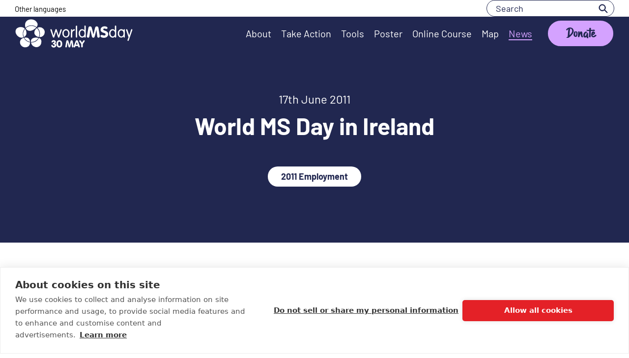

--- FILE ---
content_type: text/html; charset=UTF-8
request_url: https://worldmsday.org/world-ms-day-a-decided-success-in-ireland/
body_size: 12217
content:
<!DOCTYPE html>
<html lang="en-US" class="no-js">
<head>
    <meta charset="UTF-8">
    <meta name="viewport" content="width=device-width, initial-scale=1, viewport-fit=cover">
    <link rel="manifest" href="https://worldmsday.org/wp-content/themes/worldmsday/assets/general/site.webmanifest">
    <meta name="theme-color" content="#f5c8d9"/>

    <script src="https://cookiehub.net/c2/ec6a4311.js"></script>
<script type="text/javascript">
document.addEventListener("DOMContentLoaded", function(event) {
	var cpm = {  };
	window.cookiehub.load(cpm);
});
</script><script>window.cookiehub_wordpress = {};</script><script>
window.dataLayer = window.dataLayer || [];
function gtag(){dataLayer.push(arguments);}
gtag('consent', 'default', {'ad_storage': 'denied', 'analytics_storage': 'denied', 'ad_user_data': 'denied', 'ad_personalization': 'denied', 'wait_for_update': 500});
</script><script>(function(html){html.className = html.className.replace(/\bno-js\b/,'js')})(document.documentElement);</script>
<meta name='robots' content='index, follow, max-image-preview:large, max-snippet:-1, max-video-preview:-1' />
	<style>img:is([sizes="auto" i], [sizes^="auto," i]) { contain-intrinsic-size: 3000px 1500px }</style>
	<link rel="alternate" hreflang="en-us" href="https://worldmsday.org/world-ms-day-a-decided-success-in-ireland/" />
<link rel="alternate" hreflang="x-default" href="https://worldmsday.org/world-ms-day-a-decided-success-in-ireland/" />

	<!-- This site is optimized with the Yoast SEO plugin v26.7 - https://yoast.com/wordpress/plugins/seo/ -->
	<title>World MS Day in Ireland - World MS Day</title>
	<link rel="canonical" href="https://worldmsday.org/world-ms-day-a-decided-success-in-ireland/" />
	<meta property="og:locale" content="en_US" />
	<meta property="og:type" content="article" />
	<meta property="og:title" content="World MS Day in Ireland - World MS Day" />
	<meta property="og:description" content="MS Ireland&#8217;s activities were many and varied this year. They included  &#8220;McVitie&#8217;s Cookies that care&#8221; which encouraged people to hold coffee and cookie mornings to raise funds and awareness, a collaborative partnership between Multiple Sclerosis Ireland and The University of Limerick to produce research into MS, and the &#8220;Friends of the MS Care Centre Luncheon&#8221;, [&hellip;]" />
	<meta property="og:url" content="https://worldmsday.org/world-ms-day-a-decided-success-in-ireland/" />
	<meta property="og:site_name" content="World MS Day" />
	<meta property="article:publisher" content="https://www.facebook.com/worldmsday" />
	<meta property="article:published_time" content="2011-06-17T15:34:49+00:00" />
	<meta property="article:modified_time" content="2012-06-19T16:24:33+00:00" />
	<meta property="og:image" content="https://worldmsday.org/wp-content/uploads/2011/06/McVitiess-Cookie-thatCare_WMSD.jpg" />
	<meta name="author" content="Sarah Dobson" />
	<meta name="twitter:card" content="summary_large_image" />
	<meta name="twitter:creator" content="@WorldMSDay" />
	<meta name="twitter:site" content="@WorldMSDay" />
	<meta name="twitter:label1" content="Written by" />
	<meta name="twitter:data1" content="Sarah Dobson" />
	<script type="application/ld+json" class="yoast-schema-graph">{"@context":"https://schema.org","@graph":[{"@type":"Article","@id":"https://worldmsday.org/world-ms-day-a-decided-success-in-ireland/#article","isPartOf":{"@id":"https://worldmsday.org/world-ms-day-a-decided-success-in-ireland/"},"author":{"name":"Sarah Dobson","@id":"https://worldmsday.org/#/schema/person/073192210b11f1fb8d7e4b534f128480"},"headline":"World MS Day in Ireland","datePublished":"2011-06-17T15:34:49+00:00","dateModified":"2012-06-19T16:24:33+00:00","mainEntityOfPage":{"@id":"https://worldmsday.org/world-ms-day-a-decided-success-in-ireland/"},"wordCount":94,"commentCount":1,"image":{"@id":"https://worldmsday.org/world-ms-day-a-decided-success-in-ireland/#primaryimage"},"thumbnailUrl":"https://worldmsday.org/wp-content/uploads/2011/06/McVitiess-Cookie-thatCare_WMSD.jpg","keywords":["awareness raising","Ireland","World MS Day","2011","University of Limerick","Cookies that care","medical research"],"articleSection":["2011 Employment"],"inLanguage":"en-US","potentialAction":[{"@type":"CommentAction","name":"Comment","target":["https://worldmsday.org/world-ms-day-a-decided-success-in-ireland/#respond"]}]},{"@type":"WebPage","@id":"https://worldmsday.org/world-ms-day-a-decided-success-in-ireland/","url":"https://worldmsday.org/world-ms-day-a-decided-success-in-ireland/","name":"World MS Day in Ireland - World MS Day","isPartOf":{"@id":"https://worldmsday.org/#website"},"primaryImageOfPage":{"@id":"https://worldmsday.org/world-ms-day-a-decided-success-in-ireland/#primaryimage"},"image":{"@id":"https://worldmsday.org/world-ms-day-a-decided-success-in-ireland/#primaryimage"},"thumbnailUrl":"https://worldmsday.org/wp-content/uploads/2011/06/McVitiess-Cookie-thatCare_WMSD.jpg","datePublished":"2011-06-17T15:34:49+00:00","dateModified":"2012-06-19T16:24:33+00:00","author":{"@id":"https://worldmsday.org/#/schema/person/073192210b11f1fb8d7e4b534f128480"},"breadcrumb":{"@id":"https://worldmsday.org/world-ms-day-a-decided-success-in-ireland/#breadcrumb"},"inLanguage":"en-US","potentialAction":[{"@type":"ReadAction","target":["https://worldmsday.org/world-ms-day-a-decided-success-in-ireland/"]}]},{"@type":"ImageObject","inLanguage":"en-US","@id":"https://worldmsday.org/world-ms-day-a-decided-success-in-ireland/#primaryimage","url":"https://worldmsday.org/wp-content/uploads/2011/06/McVitiess-Cookie-thatCare_WMSD.jpg","contentUrl":"https://worldmsday.org/wp-content/uploads/2011/06/McVitiess-Cookie-thatCare_WMSD.jpg"},{"@type":"BreadcrumbList","@id":"https://worldmsday.org/world-ms-day-a-decided-success-in-ireland/#breadcrumb","itemListElement":[{"@type":"ListItem","position":1,"name":"Home","item":"https://worldmsday.org/"},{"@type":"ListItem","position":2,"name":"News","item":"https://worldmsday.org/news/"},{"@type":"ListItem","position":3,"name":"World MS Day in Ireland"}]},{"@type":"WebSite","@id":"https://worldmsday.org/#website","url":"https://worldmsday.org/","name":"World MS Day","description":"30 May","potentialAction":[{"@type":"SearchAction","target":{"@type":"EntryPoint","urlTemplate":"https://worldmsday.org/?s={search_term_string}"},"query-input":{"@type":"PropertyValueSpecification","valueRequired":true,"valueName":"search_term_string"}}],"inLanguage":"en-US"},{"@type":"Person","@id":"https://worldmsday.org/#/schema/person/073192210b11f1fb8d7e4b534f128480","name":"Sarah Dobson"}]}</script>
	<!-- / Yoast SEO plugin. -->


<link rel="alternate" type="application/rss+xml" title="World MS Day &raquo; World MS Day in Ireland Comments Feed" href="https://worldmsday.org/world-ms-day-a-decided-success-in-ireland/feed/" />
<link rel='stylesheet' id='envira-tags-tags-frontend-css' href='https://worldmsday.org/wp-content/plugins/envira-tags/assets/css/frontend.css' type='text/css' media='all' />
<link rel='stylesheet' id='wp-block-library-css' href='https://worldmsday.org/wp-includes/css/dist/block-library/style.min.css' type='text/css' media='all' />
<style id='classic-theme-styles-inline-css' type='text/css'>
/*! This file is auto-generated */
.wp-block-button__link{color:#fff;background-color:#32373c;border-radius:9999px;box-shadow:none;text-decoration:none;padding:calc(.667em + 2px) calc(1.333em + 2px);font-size:1.125em}.wp-block-file__button{background:#32373c;color:#fff;text-decoration:none}
</style>
<style id='safe-svg-svg-icon-style-inline-css' type='text/css'>
.safe-svg-cover{text-align:center}.safe-svg-cover .safe-svg-inside{display:inline-block;max-width:100%}.safe-svg-cover svg{fill:currentColor;height:100%;max-height:100%;max-width:100%;width:100%}

</style>
<style id='global-styles-inline-css' type='text/css'>
:root{--wp--preset--aspect-ratio--square: 1;--wp--preset--aspect-ratio--4-3: 4/3;--wp--preset--aspect-ratio--3-4: 3/4;--wp--preset--aspect-ratio--3-2: 3/2;--wp--preset--aspect-ratio--2-3: 2/3;--wp--preset--aspect-ratio--16-9: 16/9;--wp--preset--aspect-ratio--9-16: 9/16;--wp--preset--gradient--vivid-cyan-blue-to-vivid-purple: linear-gradient(135deg,rgba(6,147,227,1) 0%,rgb(155,81,224) 100%);--wp--preset--gradient--light-green-cyan-to-vivid-green-cyan: linear-gradient(135deg,rgb(122,220,180) 0%,rgb(0,208,130) 100%);--wp--preset--gradient--luminous-vivid-amber-to-luminous-vivid-orange: linear-gradient(135deg,rgba(252,185,0,1) 0%,rgba(255,105,0,1) 100%);--wp--preset--gradient--luminous-vivid-orange-to-vivid-red: linear-gradient(135deg,rgba(255,105,0,1) 0%,rgb(207,46,46) 100%);--wp--preset--gradient--very-light-gray-to-cyan-bluish-gray: linear-gradient(135deg,rgb(238,238,238) 0%,rgb(169,184,195) 100%);--wp--preset--gradient--cool-to-warm-spectrum: linear-gradient(135deg,rgb(74,234,220) 0%,rgb(151,120,209) 20%,rgb(207,42,186) 40%,rgb(238,44,130) 60%,rgb(251,105,98) 80%,rgb(254,248,76) 100%);--wp--preset--gradient--blush-light-purple: linear-gradient(135deg,rgb(255,206,236) 0%,rgb(152,150,240) 100%);--wp--preset--gradient--blush-bordeaux: linear-gradient(135deg,rgb(254,205,165) 0%,rgb(254,45,45) 50%,rgb(107,0,62) 100%);--wp--preset--gradient--luminous-dusk: linear-gradient(135deg,rgb(255,203,112) 0%,rgb(199,81,192) 50%,rgb(65,88,208) 100%);--wp--preset--gradient--pale-ocean: linear-gradient(135deg,rgb(255,245,203) 0%,rgb(182,227,212) 50%,rgb(51,167,181) 100%);--wp--preset--gradient--electric-grass: linear-gradient(135deg,rgb(202,248,128) 0%,rgb(113,206,126) 100%);--wp--preset--gradient--midnight: linear-gradient(135deg,rgb(2,3,129) 0%,rgb(40,116,252) 100%);--wp--preset--font-size--small: 13px;--wp--preset--font-size--medium: 20px;--wp--preset--font-size--large: 36px;--wp--preset--font-size--x-large: 42px;--wp--preset--spacing--20: 0.44rem;--wp--preset--spacing--30: 0.67rem;--wp--preset--spacing--40: 1rem;--wp--preset--spacing--50: 1.5rem;--wp--preset--spacing--60: 2.25rem;--wp--preset--spacing--70: 3.38rem;--wp--preset--spacing--80: 5.06rem;--wp--preset--shadow--natural: 6px 6px 9px rgba(0, 0, 0, 0.2);--wp--preset--shadow--deep: 12px 12px 50px rgba(0, 0, 0, 0.4);--wp--preset--shadow--sharp: 6px 6px 0px rgba(0, 0, 0, 0.2);--wp--preset--shadow--outlined: 6px 6px 0px -3px rgba(255, 255, 255, 1), 6px 6px rgba(0, 0, 0, 1);--wp--preset--shadow--crisp: 6px 6px 0px rgba(0, 0, 0, 1);}:where(.is-layout-flex){gap: 0.5em;}:where(.is-layout-grid){gap: 0.5em;}body .is-layout-flex{display: flex;}.is-layout-flex{flex-wrap: wrap;align-items: center;}.is-layout-flex > :is(*, div){margin: 0;}body .is-layout-grid{display: grid;}.is-layout-grid > :is(*, div){margin: 0;}:where(.wp-block-columns.is-layout-flex){gap: 2em;}:where(.wp-block-columns.is-layout-grid){gap: 2em;}:where(.wp-block-post-template.is-layout-flex){gap: 1.25em;}:where(.wp-block-post-template.is-layout-grid){gap: 1.25em;}.has-vivid-cyan-blue-to-vivid-purple-gradient-background{background: var(--wp--preset--gradient--vivid-cyan-blue-to-vivid-purple) !important;}.has-light-green-cyan-to-vivid-green-cyan-gradient-background{background: var(--wp--preset--gradient--light-green-cyan-to-vivid-green-cyan) !important;}.has-luminous-vivid-amber-to-luminous-vivid-orange-gradient-background{background: var(--wp--preset--gradient--luminous-vivid-amber-to-luminous-vivid-orange) !important;}.has-luminous-vivid-orange-to-vivid-red-gradient-background{background: var(--wp--preset--gradient--luminous-vivid-orange-to-vivid-red) !important;}.has-very-light-gray-to-cyan-bluish-gray-gradient-background{background: var(--wp--preset--gradient--very-light-gray-to-cyan-bluish-gray) !important;}.has-cool-to-warm-spectrum-gradient-background{background: var(--wp--preset--gradient--cool-to-warm-spectrum) !important;}.has-blush-light-purple-gradient-background{background: var(--wp--preset--gradient--blush-light-purple) !important;}.has-blush-bordeaux-gradient-background{background: var(--wp--preset--gradient--blush-bordeaux) !important;}.has-luminous-dusk-gradient-background{background: var(--wp--preset--gradient--luminous-dusk) !important;}.has-pale-ocean-gradient-background{background: var(--wp--preset--gradient--pale-ocean) !important;}.has-electric-grass-gradient-background{background: var(--wp--preset--gradient--electric-grass) !important;}.has-midnight-gradient-background{background: var(--wp--preset--gradient--midnight) !important;}.has-small-font-size{font-size: var(--wp--preset--font-size--small) !important;}.has-medium-font-size{font-size: var(--wp--preset--font-size--medium) !important;}.has-large-font-size{font-size: var(--wp--preset--font-size--large) !important;}.has-x-large-font-size{font-size: var(--wp--preset--font-size--x-large) !important;}
:where(.wp-block-post-template.is-layout-flex){gap: 1.25em;}:where(.wp-block-post-template.is-layout-grid){gap: 1.25em;}
:where(.wp-block-columns.is-layout-flex){gap: 2em;}:where(.wp-block-columns.is-layout-grid){gap: 2em;}
:root :where(.wp-block-pullquote){font-size: 1.5em;line-height: 1.6;}
</style>
<link rel='stylesheet' id='wpml-legacy-vertical-list-0-css' href='https://worldmsday.org/wp-content/plugins/sitepress-multilingual-cms/templates/language-switchers/legacy-list-vertical/style.min.css' type='text/css' media='all' />
<style id='wpml-legacy-vertical-list-0-inline-css' type='text/css'>
.wpml-ls-statics-shortcode_actions, .wpml-ls-statics-shortcode_actions .wpml-ls-sub-menu, .wpml-ls-statics-shortcode_actions a {border-color:#cdcdcd;}.wpml-ls-statics-shortcode_actions a, .wpml-ls-statics-shortcode_actions .wpml-ls-sub-menu a, .wpml-ls-statics-shortcode_actions .wpml-ls-sub-menu a:link, .wpml-ls-statics-shortcode_actions li:not(.wpml-ls-current-language) .wpml-ls-link, .wpml-ls-statics-shortcode_actions li:not(.wpml-ls-current-language) .wpml-ls-link:link {color:#444444;background-color:#ffffff;}.wpml-ls-statics-shortcode_actions .wpml-ls-sub-menu a:hover,.wpml-ls-statics-shortcode_actions .wpml-ls-sub-menu a:focus, .wpml-ls-statics-shortcode_actions .wpml-ls-sub-menu a:link:hover, .wpml-ls-statics-shortcode_actions .wpml-ls-sub-menu a:link:focus {color:#000000;background-color:#eeeeee;}.wpml-ls-statics-shortcode_actions .wpml-ls-current-language > a {color:#444444;background-color:#ffffff;}.wpml-ls-statics-shortcode_actions .wpml-ls-current-language:hover>a, .wpml-ls-statics-shortcode_actions .wpml-ls-current-language>a:focus {color:#000000;background-color:#eeeeee;}
</style>
<link rel='stylesheet' id='granola-styles-css' href='https://worldmsday.org/wp-content/themes/worldmsday/assets/styles/styles.1712879859.css' type='text/css' media='all' />
<link rel="https://api.w.org/" href="https://worldmsday.org/wp-json/" /><link rel="alternate" title="JSON" type="application/json" href="https://worldmsday.org/wp-json/wp/v2/posts/2132" /><link rel='shortlink' href='https://worldmsday.org/?p=2132' />
<link rel="alternate" title="oEmbed (JSON)" type="application/json+oembed" href="https://worldmsday.org/wp-json/oembed/1.0/embed?url=https%3A%2F%2Fworldmsday.org%2Fworld-ms-day-a-decided-success-in-ireland%2F" />
<link rel="alternate" title="oEmbed (XML)" type="text/xml+oembed" href="https://worldmsday.org/wp-json/oembed/1.0/embed?url=https%3A%2F%2Fworldmsday.org%2Fworld-ms-day-a-decided-success-in-ireland%2F&#038;format=xml" />
<meta name="generator" content="WPML ver:4.8.6 stt:5,1,2;" />
<script>(function(w,d,s,l,i){w[l]=w[l]||[];w[l].push({'gtm.start':new Date().getTime(),event:'gtm.js'});var f=d.getElementsByTagName(s)[0],j=d.createElement(s),dl=l!='dataLayer'?'&l='+l:'';j.async=true;j.src='https://www.googletagmanager.com/gtm.js?id='+i+dl;f.parentNode.insertBefore(j,f);})(window,document,'script','dataLayer','GTM-KGGNQJT');</script><script>
    !function(f,b,e,v,n,t,s)
    {if(f.fbq)return;n=f.fbq=function(){n.callMethod?
    n.callMethod.apply(n,arguments):n.queue.push(arguments)};
    if(!f._fbq)f._fbq=n;n.push=n;n.loaded=!0;n.version='2.0';
    n.queue=[];t=b.createElement(e);t.async=!0;
    t.src=v;s=b.getElementsByTagName(e)[0];
    s.parentNode.insertBefore(t,s)}(window, document,'script',
    'https://connect.facebook.net/en_US/fbevents.js');
    fbq('init', '2945411942402014');
    fbq('track', 'PageView');
    </script><link rel="icon" href="https://worldmsday.org/wp-content/uploads/2020/04/cropped-wmsd-fav-32x32.png" sizes="32x32" />
<link rel="icon" href="https://worldmsday.org/wp-content/uploads/2020/04/cropped-wmsd-fav-192x192.png" sizes="192x192" />
<link rel="apple-touch-icon" href="https://worldmsday.org/wp-content/uploads/2020/04/cropped-wmsd-fav-180x180.png" />
<meta name="msapplication-TileImage" content="https://worldmsday.org/wp-content/uploads/2020/04/cropped-wmsd-fav-270x270.png" />
		<style type="text/css" id="wp-custom-css">
			.envira_noscript_images {
display: none !important;
}

		</style>
		</head>

<body class="wp-singular post-template-default single single-post postid-2132 single-format-standard wp-embed-responsive wp-theme-worldmsday">
    <noscript><iframe src="https://www.googletagmanager.com/ns.html?id=GTM-KGGNQJT"
        height="0" width="0" style="display:none;visibility:hidden"></iframe></noscript><noscript><img height="1" width="1" style="display:none"
    src="https://www.facebook.com/tr?id=2945411942402014&ev=PageView&noscript=1"
    /></noscript>
    <a class="skip-link screen-reader-text" href="#main">
    Skip to content</a>
    <header class="header">
    <div class="header__top">
        <div class="header__inner">
            <div class="header__inner-wrap">
                <div class="header__languages" id="language-controls" tabindex="-1">
                    <div class="language-switcher" id="language-switcher">
    <ul class="language-switcher__languages" role="navigation" aria-label="Languages">
        
        <li class="language-switcher__dropdown">
            <button class="language-switcher__toggle" aria-label="Toggle language options" aria-controls="automatic-language-controls" aria-expanded="false">
                Other languages            </button>

            <h2 class="language-switcher__submenu-heading">
                Other languages            </h2>
            <div class="language-switcher__submenu" id="automatic-language-controls">
                <div id="google_translate_element"></div>
<button class="js-gtranslate-clear language-switcher__reset">Reset translation</button>
<ul class="js-gtranslate-list notranslate language-switcher__list"></ul>

<script type="text/javascript">
    function googleTranslateElementInit() {
        new google.translate.TranslateElement({
            pageLanguage: 'en',
            autoDisplay: false
        }, 'google_translate_element');

        const list = document.querySelector('.js-gtranslate-list');
        const languageSelect = document.querySelector('#google_translate_element select')
        const clear = document.querySelector('.js-gtranslate-clear');
        const wpmlLinks = document.querySelectorAll('.language-switcher__languages a');

        for (let link of wpmlLinks) {
            link.addEventListener('click', (event) => {
                event.preventDefault();
                deleteTranslateCookies();
                // document.cookie = "googtrans=; expires=Thu, 01 Jan 1970 00:00:00 UTC; path=/;";
                // console.log(document.cookie)
                window.location = link.href;
            });
        }

        clear.addEventListener('click', () => {
            deleteTranslateCookies();
            // document.cookie = "googtrans=; expires=Thu, 01 Jan 1970 00:00:00 UTC; path=/;";
            window.location.reload();
        });


        // We need to wait for google translate to populate the select options
        setTimeout(() => {
            for (let item of languageSelect.options) {
                if (item.value != '') {

                    const li = document.createElement("li");
                    const button = document.createElement("button");
                    button.innerHTML = item.text;
                    button.dataset.lang = item.value;

                    li.appendChild(button);
                    list.appendChild(li);
                }
            }
        }, 500);

        // Delegate clicks for buttons inside the list to the list as we dont
        // know when they will exist
        list.addEventListener("click", (event) => {
            if (event.target.tagName === 'BUTTON') {
                const button = event.target;

                clearActiveState();

                button.classList.add('is-active');
                languageSelect.value = button.dataset.lang;
                languageSelect.dispatchEvent(new Event('change'));
            }
        });
    }

    function deleteTranslateCookies() {
        deleteCookie('googtrans', '');
        deleteCookie('googtrans', '.wmsd.test');
        deleteCookie('googtrans', '.worldmsday.org');
        deleteCookie('googtrans', '.wpengine.com');
    }

    function clearActiveState() {
        const buttons = document.querySelectorAll('.js-gtranslate-list button');

        for (const button of buttons) {
            button.classList.remove('is-active');
        }
    }

    function createCookie(name, value, days, domain) {
        if (days) {
            var date = new Date();
            date.setTime(date.getTime() + (days * 24 * 60 * 60 * 1000));
            var expires = "; expires=" + date.toGMTString();
        } else {
            var expires = "";
        }
        document.cookie = name + "=" + value + expires + "; domain=" + domain + "; path=/";
    }

    function deleteCookie(name, domain) {
        createCookie(name, "", -1, domain);
    }
</script>
                <div class="language-switcher__submenu-scroller">Scroll for more languages</div>
            </div>
        </li>
    </ul>
</div>                </div>
                <div class="header__search">
                    <form class="autocompletesearch" method="get" action="https://worldmsday.org/" autocomplete="off">
    <label class="screen-reader-text" for="autocomplete-input-696ef45c51290">Search</label>
    <input id="autocomplete-input-696ef45c51290" class="autocompletesearch__input" name="s" type="text" placeholder="Search">
    <button type="submit" class="screen-reader-text">Search</button>
    <ul class="autocompletesearch__results js-results" role="navigation" aria-label="Search"></ul>
</form>
                </div>
            </div>
        </div>
    </div>
    <div class="header__bottom">
        <div class="header__inner">
            <a class="header__logo" href="https://worldmsday.org/">
                <img width="127" height="37" src="https://worldmsday.org/wp-content/themes/worldmsday/assets/images/placeholder.svg" class="attachment-large size-large lazyload" alt="World MS Day - 30 May" decoding="async" data-src="https://worldmsday.org/wp-content/uploads/2020/04/logo-white_horizontal_Dated-ENG.svg" />            </a>

            <button class="header__language-toggle" aria-label="Toggle language options" aria-controls="language-controls" aria-expanded="false"></button>

                            <nav class="header__navigation">
                    <button class="burger header__burger js-header-burger" type="button" aria-controls="header-vertical" aria-expanded="false">
            <span class="screen-reader-text">Menu</span>
        <span class="burger__line burger__line--1"></span>
    <span class="burger__line burger__line--2"></span>
    <span class="burger__line burger__line--3"></span>
</button>

                    <ul id="main-menu" class="header__menu"><li id="menu-item-21423" class="menu-item menu-item-type-post_type menu-item-object-page menu-item-has-children menu-item-21423"><a href="https://worldmsday.org/about/">About</a>
<ul class="sub-menu">
	<li id="menu-item-36390" class="menu-item menu-item-type-post_type menu-item-object-page menu-item-36390"><a href="https://worldmsday.org/ms-diagnosis-facts/">MS Diagnosis Facts</a></li>
	<li id="menu-item-36386" class="menu-item menu-item-type-post_type menu-item-object-page menu-item-36386"><a href="https://worldmsday.org/barriers-to-diagnosis/">Barriers to MS Diagnosis</a></li>
	<li id="menu-item-37527" class="menu-item menu-item-type-post_type menu-item-object-page menu-item-37527"><a href="https://worldmsday.org/tests-for-ms/">Tests for MS</a></li>
</ul>
</li>
<li id="menu-item-22093" class="menu-item menu-item-type-post_type menu-item-object-page menu-item-has-children menu-item-22093"><a href="https://worldmsday.org/take-action/">Take Action</a>
<ul class="sub-menu">
	<li id="menu-item-32324" class="menu-item menu-item-type-post_type menu-item-object-page menu-item-32324"><a href="https://worldmsday.org/ms-heart-challenge/">MS Heart Challenge</a></li>
	<li id="menu-item-21456" class="menu-item menu-item-type-post_type menu-item-object-page menu-item-21456"><a href="https://worldmsday.org/fundraise/">Fundraise</a></li>
</ul>
</li>
<li id="menu-item-21434" class="menu-item-tool menu-item menu-item-type-post_type_archive menu-item-object-tool menu-item-21434"><a href="https://worldmsday.org/tools/">Tools</a></li>
<li id="menu-item-29991" class="menu-item menu-item-type-post_type menu-item-object-page menu-item-29991"><a href="https://worldmsday.org/poster-maker/">Poster</a></li>
<li id="menu-item-37484" class="menu-item menu-item-type-post_type menu-item-object-page menu-item-37484"><a href="https://worldmsday.org/online-course/">Online Course</a></li>
<li id="menu-item-21435" class="menu-item menu-item-type-post_type menu-item-object-page menu-item-21435"><a href="https://worldmsday.org/map/">Map</a></li>
<li id="menu-item-21436" class="menu-item-news menu-item menu-item-type-post_type menu-item-object-page current_page_parent menu-item-has-children menu-item-21436"><a href="https://worldmsday.org/news/">News</a>
<ul class="sub-menu">
	<li id="menu-item-34556" class="menu-item menu-item-type-post_type menu-item-object-page menu-item-34556"><a href="https://worldmsday.org/newsletter/">Newsletter</a></li>
</ul>
</li>
</ul><a 
    class="header__cta button"
    href="https://donate.worldmsday.org/donate"
     title="Donate"     target="_blank"     rel="noopener noreferrer"    >
    Donate</a>
                </nav>
                    </div>
    </div>
    <div id="header-vertical" class="header-vertical">
    <div class="header-vertical__inner">
        <ul id="mobile-menu" class="header-vertical__menu"><li class="menu-item menu-item-type-post_type menu-item-object-page menu-item-has-children menu-item-21423"><a href="https://worldmsday.org/about/">About</a>
<ul class="sub-menu">
	<li class="menu-item menu-item-type-post_type menu-item-object-page menu-item-36390"><a href="https://worldmsday.org/ms-diagnosis-facts/">MS Diagnosis Facts</a></li>
	<li class="menu-item menu-item-type-post_type menu-item-object-page menu-item-36386"><a href="https://worldmsday.org/barriers-to-diagnosis/">Barriers to MS Diagnosis</a></li>
	<li class="menu-item menu-item-type-post_type menu-item-object-page menu-item-37527"><a href="https://worldmsday.org/tests-for-ms/">Tests for MS</a></li>
</ul>
</li>
<li class="menu-item menu-item-type-post_type menu-item-object-page menu-item-has-children menu-item-22093"><a href="https://worldmsday.org/take-action/">Take Action</a>
<ul class="sub-menu">
	<li class="menu-item menu-item-type-post_type menu-item-object-page menu-item-32324"><a href="https://worldmsday.org/ms-heart-challenge/">MS Heart Challenge</a></li>
	<li class="menu-item menu-item-type-post_type menu-item-object-page menu-item-21456"><a href="https://worldmsday.org/fundraise/">Fundraise</a></li>
</ul>
</li>
<li class="menu-item-tool menu-item menu-item-type-post_type_archive menu-item-object-tool menu-item-21434"><a href="https://worldmsday.org/tools/">Tools</a></li>
<li class="menu-item menu-item-type-post_type menu-item-object-page menu-item-29991"><a href="https://worldmsday.org/poster-maker/">Poster</a></li>
<li class="menu-item menu-item-type-post_type menu-item-object-page menu-item-37484"><a href="https://worldmsday.org/online-course/">Online Course</a></li>
<li class="menu-item menu-item-type-post_type menu-item-object-page menu-item-21435"><a href="https://worldmsday.org/map/">Map</a></li>
<li class="menu-item-news menu-item menu-item-type-post_type menu-item-object-page current_page_parent menu-item-has-children menu-item-21436"><a href="https://worldmsday.org/news/">News</a>
<ul class="sub-menu">
	<li class="menu-item menu-item-type-post_type menu-item-object-page menu-item-34556"><a href="https://worldmsday.org/newsletter/">Newsletter</a></li>
</ul>
</li>
</ul><a 
    class="header-vertical__cta button"
    href="https://donate.worldmsday.org/donate"
     title="Donate"     target="_blank"     rel="noopener noreferrer"    >
    Donate</a>

        <form class="autocompletesearch" method="get" action="https://worldmsday.org/" autocomplete="off">
    <label class="screen-reader-text" for="autocomplete-input-696ef45c5886e">Search</label>
    <input id="autocomplete-input-696ef45c5886e" class="autocompletesearch__input" name="s" type="text" placeholder="Search">
    <button type="submit" class="screen-reader-text">Search</button>
    <ul class="autocompletesearch__results js-results" role="navigation" aria-label="Search"></ul>
</form>
    </div>
</div></header><main class="main" id="main">
    <div class="wysiwyg">
    <div class="heading">
    <div class="heading__inner">
                <p class="heading__meta">17th June 2011</p>
                <h1 class="heading__title">World MS Day in Ireland</h1>
                                <div class="heading__tax">
                        <span class="tag">2011 Employment</span>
                    </div>
            </div>
</div>

            <div class="wysiwyg__content">
            <div class="wysiwyg__content--skinny">MS Ireland&#8217;s activities were many and varied this year. They included  &#8220;McVitie&#8217;s Cookies that care&#8221; which encouraged people to hold coffee and cookie mornings to raise funds and awareness, a collaborative partnership between Multiple Sclerosis Ireland and <a href="https://worldmsday.org/wp-content/uploads/2011/06/McVitiess-Cookie-thatCare_WMSD.jpg"><img fetchpriority="high" decoding="async" class="alignright size-full wp-image-2134 lazyload" title="McVitiess Cookie thatCare_WMSD" src="https://worldmsday.org/wp-content/themes/worldmsday/assets/images/placeholder.svg" alt="" width="448" height="308" sizes="(max-width: 448px) 100vw, 448px" data-src="https://worldmsday.org/wp-content/uploads/2011/06/McVitiess-Cookie-thatCare_WMSD.jpg" data-srcset="https://worldmsday.org/wp-content/uploads/2011/06/McVitiess-Cookie-thatCare_WMSD.jpg 448w, https://worldmsday.org/wp-content/uploads/2011/06/McVitiess-Cookie-thatCare_WMSD-284x195.jpg 284w, https://worldmsday.org/wp-content/uploads/2011/06/McVitiess-Cookie-thatCare_WMSD-393x270.jpg 393w"><noscript><img fetchpriority="high" decoding="async" class="alignright size-full wp-image-2134 lazyload" title="McVitiess Cookie thatCare_WMSD" src="https://worldmsday.org/wp-content/uploads/2011/06/McVitiess-Cookie-thatCare_WMSD.jpg" alt="" width="448" height="308" sizes="(max-width: 448px) 100vw, 448px" srcset="https://worldmsday.org/wp-content/uploads/2011/06/McVitiess-Cookie-thatCare_WMSD.jpg 448w, https://worldmsday.org/wp-content/uploads/2011/06/McVitiess-Cookie-thatCare_WMSD-284x195.jpg 284w, https://worldmsday.org/wp-content/uploads/2011/06/McVitiess-Cookie-thatCare_WMSD-393x270.jpg 393w"></noscript></a>The University of Limerick to produce research into MS, and the &#8220;Friends of the MS Care Centre Luncheon&#8221;, which celebrated the important work of the centre.</p>
<p>To read about these, and all the other brilliant events held across Ireland, visit MS Ireland&#8217;s website <a href="http://www.ms-society.ie/pages/world-ms-day">http://www.ms-society.ie/pages/world-ms-day</a></div>
<div class="share">
    <div class="share__inner">
                <h3 class="share__heading">Share this story</h3>
                <div class="share__buttons">
            <a class="share__button" href="https://www.facebook.com/sharer/sharer.php?u=https%3A%2F%2Fworldmsday.org%2Fworld-ms-day-a-decided-success-in-ireland%2F" title="World MS Day in Ireland" target="_blank" rel="noopener nofollow">
            <svg xmlns="http://www.w3.org/2000/svg" version="1.1" id="Layer_1" x="0" y="0" viewBox="0 0 61 60" xml:space="preserve" enable-background="new 0 0 61 60" role="img" class="svg--keepcolors" aria-hidden="true"><style>.st1{fill-rule:evenodd;clip-rule:evenodd;fill:#fff}</style><defs><filter id="Adobe_OpacityMaskFilter" filterUnits="userSpaceOnUse" x="0" y="0" width="60.8" height="60"><feColorMatrix values="1 0 0 0 0 0 1 0 0 0 0 0 1 0 0 0 0 0 1 0"/></filter></defs><mask maskUnits="userSpaceOnUse" x="0" y="0" width="60.8" height="60" id="mask-2_00000077303405369595313280000014760716044267110810_"><g filter="url(#Adobe_OpacityMaskFilter)"><path id="path-1_00000004509565206673754590000002207636685958471563_" class="st1" d="M0 0h60.8v60H0z"/></g></mask><path id="Fill-1" d="M29.5 0c4.4 0 8.3.5 12.1 1.7 1 .3 1.9.7 2.8 1 2.9 1.2 5.5 2.9 7.8 5 .7.6 1.3 1.1 1.9 1.7 1.7 1.6 2.9 3.5 3.8 5.6 1.1 2.8 2 5.7 2.5 8.7.4 2 .4 4 .2 6.1-.1 1.1-.2 2.2-.3 3.4-.2 2.2-.8 4.4-1.6 6.5-.8 2.1-1.6 4.3-2.7 6.3-1.6 3.1-3.8 5.6-6.4 7.9-2.1 1.8-4.5 3-7.1 3.9-2.3.9-4.7 1.5-7.1 1.9-2.1.3-4.2.4-6.4.2-3.7-.3-7.3-1.2-10.8-2.5-3.3-1.2-6.1-3.1-8.8-5.4-2.7-2.3-4.6-5.1-6-8.2C1.8 40.2.7 36.5.3 32.6c-.2-1.5-.2-3-.3-4.5-.1-2.8.4-5.6 1.1-8.3.4-1.6 1.1-3.2 1.9-4.6 1-1.8 2-3.5 3.1-5.2.4-.6 1-1.1 1.4-1.7.8-1.1 2.1-1.8 3.1-2.7.5-.4 1-.7 1.5-1.1 1.2-.9 2.5-1.5 3.9-2 2.5-.8 5-1.5 7.5-2 1-.2 2.1-.3 3.2-.4 1-.1 2.1-.1 2.8-.1" mask="url(#mask-2_00000077303405369595313280000014760716044267110810_)" fill-rule="evenodd" clip-rule="evenodd" fill="#d4a2ff"/><defs><filter id="Adobe_OpacityMaskFilter_00000171679451660520662160000004131655881241665196_" filterUnits="userSpaceOnUse" x="24" y="16" width="12.2" height="26.1"><feColorMatrix values="1 0 0 0 0 0 1 0 0 0 0 0 1 0 0 0 0 0 1 0"/></filter></defs><mask maskUnits="userSpaceOnUse" x="24" y="16" width="12.2" height="26.1" id="mask-2_00000130647138216330684400000013480188482373711806_"><g filter="url(#Adobe_OpacityMaskFilter_00000171679451660520662160000004131655881241665196_)"><path id="path-1_00000056425667594820944550000014195554219553459900_" class="st1" d="M0 0h60.8v60H0z"/></g></mask><path id="Shape" d="M32.1 42.1v-13h3.6l.5-4.5h-4.1v-2.3c0-1.2.1-1.8 1.8-1.8h2.3V16h-3.6c-4.3 0-5.9 2.2-5.9 5.9v2.7H24v4.5h2.7v13.1h5.4z" mask="url(#mask-2_00000130647138216330684400000013480188482373711806_)" fill="#212750"/></svg>            </a>

            <a class="share__button" href="https://twitter.com/intent/tweet?url=https%3A%2F%2Fworldmsday.org%2Fworld-ms-day-a-decided-success-in-ireland%2F" title="World MS Day in Ireland" target="_blank" rel="noopener nofollow">
            <svg xmlns="http://www.w3.org/2000/svg" viewBox="0 0 61 60" role="img" class="svg--keepcolors" aria-hidden="true"><path d="M29.5 0c4.4 0 8.3.5 12.1 1.7 1 .3 1.9.7 2.8 1 2.9 1.2 5.5 2.9 7.8 5 .7.6 1.3 1.1 1.9 1.7 1.7 1.6 2.9 3.5 3.8 5.6 1.1 2.8 2 5.7 2.5 8.7.4 2 .4 4 .2 6.1-.1 1.1-.2 2.2-.3 3.4-.2 2.2-.8 4.4-1.6 6.5S57.1 44 56 46c-1.6 3.1-3.8 5.6-6.4 7.9-2.1 1.8-4.5 3-7.1 3.9-2.3.9-4.7 1.5-7.1 1.9-2.1.3-4.2.4-6.4.2-3.7-.3-7.3-1.2-10.8-2.5-3.3-1.2-6.1-3.1-8.8-5.4-2.7-2.3-4.6-5.1-6-8.2C1.8 40.2.7 36.5.3 32.6c-.2-1.5-.2-3-.3-4.5-.1-2.8.4-5.6 1.1-8.3.4-1.6 1.1-3.2 1.9-4.6 1-1.8 2-3.5 3.1-5.2.4-.6 1-1.1 1.4-1.7.8-1.1 2.1-1.8 3.1-2.7.5-.4 1-.7 1.5-1.1 1.2-.9 2.5-1.5 3.9-2 2.5-.8 5-1.5 7.5-2 1-.2 2.1-.3 3.2-.4 1-.1 2.1-.1 2.8-.1" fill-rule="evenodd" clip-rule="evenodd" fill="#d4a2ff"/><path d="M36.6 20.5h3.2l-7 8 8.2 11h-6.5l-5.1-6.6-5.8 6.6h-3.2l7.5-8.6L20 20.5h6.6l4.6 6.1 5.4-6.1zm-1.2 17.1h1.7L25.7 22.3h-2l11.7 15.3z" fill="#212750"/></svg>            </a>

            <a class="share__button" href="https://www.linkedin.com/shareArticle?mini=true&url=https%3A%2F%2Fworldmsday.org%2Fworld-ms-day-a-decided-success-in-ireland%2F&title=World+MS+Day+in+Ireland"
                    title="World MS Day in Ireland" target="_blank" rel="noopener nofollow">
                <svg xmlns="http://www.w3.org/2000/svg" version="1.1" id="Layer_1" x="0" y="0" viewBox="0 0 61 60" xml:space="preserve" enable-background="new 0 0 61 60" role="img" class="svg--keepcolors" aria-hidden="true"><style>.st1{fill-rule:evenodd;clip-rule:evenodd;fill:#fff}</style><defs><filter id="Adobe_OpacityMaskFilter" filterUnits="userSpaceOnUse" x="0" y="0" width="60.8" height="60"><feColorMatrix values="1 0 0 0 0 0 1 0 0 0 0 0 1 0 0 0 0 0 1 0"/></filter></defs><mask maskUnits="userSpaceOnUse" x="0" y="0" width="60.8" height="60" id="mask-2_00000107571344482120530070000005164015892822520448_"><g filter="url(#Adobe_OpacityMaskFilter)"><path id="path-1_00000143598921425824524100000009054822901940250512_" class="st1" d="M0 0h60.8v60H0z"/></g></mask><path id="Fill-1" d="M29.5 0c4.4 0 8.3.5 12.1 1.7 1 .3 1.9.7 2.8 1 2.9 1.2 5.5 2.9 7.8 5 .7.6 1.3 1.1 1.9 1.7 1.7 1.6 2.9 3.5 3.8 5.6 1.1 2.8 2 5.7 2.5 8.7.4 2 .4 4 .2 6.1-.1 1.1-.2 2.2-.3 3.4-.2 2.2-.8 4.4-1.6 6.5-.8 2.1-1.6 4.3-2.7 6.3-1.6 3.1-3.8 5.6-6.4 7.9-2.1 1.8-4.5 3-7.1 3.9-2.3.9-4.7 1.5-7.1 1.9-2.1.3-4.2.4-6.4.2-3.7-.3-7.3-1.2-10.8-2.5-3.3-1.2-6.1-3.1-8.8-5.4-2.7-2.3-4.6-5.1-6-8.2C1.8 40.2.7 36.5.3 32.6c-.2-1.5-.2-3-.3-4.5-.1-2.8.4-5.6 1.1-8.3.4-1.6 1.1-3.2 1.9-4.6 1-1.8 2-3.5 3.1-5.2.4-.6 1-1.1 1.4-1.7.8-1.1 2.1-1.8 3.1-2.7.5-.4 1-.7 1.5-1.1 1.2-.9 2.5-1.5 3.9-2 2.5-.8 5-1.5 7.5-2 1-.2 2.1-.3 3.2-.4 1-.1 2.1-.1 2.8-.1" mask="url(#mask-2_00000107571344482120530070000005164015892822520448_)" fill-rule="evenodd" clip-rule="evenodd" fill="#d4a2ff"/><defs><filter id="Adobe_OpacityMaskFilter_00000058585395556636717490000011021629030568125604_" filterUnits="userSpaceOnUse" x="18" y="17" width="25.4" height="24.2"><feColorMatrix values="1 0 0 0 0 0 1 0 0 0 0 0 1 0 0 0 0 0 1 0"/></filter></defs><mask maskUnits="userSpaceOnUse" x="18" y="17" width="25.4" height="24.2" id="mask-2_00000042018304935223844530000006533178426201209015_"><g filter="url(#Adobe_OpacityMaskFilter_00000058585395556636717490000011021629030568125604_)"><path id="path-1_00000091704027310792072550000014738060565135739059_" class="st1" d="M0 0h60.8v60H0z"/></g></mask><path id="Shape" d="M23.8 24.9v16.3h-5.4V24.9h5.4zm.3-5.1c0 1.6-1.2 2.8-3.1 2.8-1.8 0-3-1.3-3-2.8 0-1.6 1.2-2.8 3.1-2.8s3 1.2 3 2.8zm19.3 12v9.4H38v-8.7c0-2.2-.8-3.7-2.8-3.7-1.5 0-2.4 1-2.8 2-.1.3-.2.8-.2 1.3v9.1h-5.4s.1-14.8 0-16.3h5.4v2.3c.7-1.1 2-2.7 4.9-2.7 3.6 0 6.3 2.3 6.3 7.3z" mask="url(#mask-2_00000042018304935223844530000006533178426201209015_)" fill="#212750"/></svg>            </a>

            <a class="share__button share__button--app" href="mailto:?body=World MS Day in Ireland https%3A%2F%2Fworldmsday.org%2Fworld-ms-day-a-decided-success-in-ireland%2F" title="World MS Day in Ireland" target="_blank" rel="noopener nofollow">
                <svg xmlns="http://www.w3.org/2000/svg" version="1.1" id="Layer_1" x="0" y="0" viewBox="0 0 61 60" xml:space="preserve" enable-background="new 0 0 61 60" role="img" class="svg--keepcolors" aria-hidden="true"><style>.st1{fill-rule:evenodd;clip-rule:evenodd;fill:#fff}</style><g id="Page-1"><g id="World-MS-Day-News-Post-_x28_Single_x29_" transform="translate(-638 -1977)"><defs><filter id="Adobe_OpacityMaskFilter" filterUnits="userSpaceOnUse" x="638" y="1977" width="60.8" height="60"><feColorMatrix values="1 0 0 0 0 0 1 0 0 0 0 0 1 0 0 0 0 0 1 0"/></filter></defs><mask maskUnits="userSpaceOnUse" x="638" y="1977" width="60.8" height="60" id="mask-2_00000094586294377883069190000012404262758501934981_"><g filter="url(#Adobe_OpacityMaskFilter)"><path id="path-1_00000041263912358771597150000001809373854733746846_" class="st1" d="M638 1977h60.8v60H638z"/></g></mask><path id="Fill-1" d="M667.5 1977c4.4 0 8.3.5 12.1 1.7 1 .3 1.9.7 2.8 1 2.9 1.2 5.5 2.9 7.8 5 .7.6 1.3 1.1 1.9 1.7 1.7 1.6 2.9 3.5 3.8 5.6 1.1 2.8 2 5.7 2.5 8.7.4 2 .4 4 .2 6.1-.1 1.1-.2 2.2-.3 3.4-.2 2.2-.8 4.4-1.6 6.5-.8 2.1-1.6 4.3-2.7 6.3-1.6 3.1-3.8 5.6-6.4 7.9-2.1 1.8-4.5 3-7.1 3.9-2.3.9-4.7 1.5-7.1 1.9-2.1.3-4.2.4-6.4.2-3.7-.3-7.3-1.2-10.8-2.5-3.3-1.2-6.1-3.1-8.8-5.4-2.7-2.3-4.6-5.1-6-8.2-1.6-3.6-2.7-7.3-3.1-11.2-.2-1.5-.2-3-.3-4.5-.1-2.8.4-5.6 1.1-8.3.4-1.6 1.1-3.2 1.9-4.6.9-1.8 1.9-3.5 3.1-5.1.4-.6 1-1.1 1.4-1.7.8-1.1 2.1-1.8 3.1-2.7.5-.4 1-.7 1.5-1.1 1.2-.9 2.5-1.5 3.9-2 2.4-.9 4.9-1.6 7.4-2.1 1-.2 2.1-.3 3.2-.4 1.1-.1 2.2-.1 2.9-.1" mask="url(#mask-2_00000094586294377883069190000012404262758501934981_)" fill-rule="evenodd" clip-rule="evenodd" fill="#d4a2ff"/><defs><filter id="Adobe_OpacityMaskFilter_00000010988792109333006380000006937851088348766385_" filterUnits="userSpaceOnUse" x="654" y="1997" width="30" height="20"><feColorMatrix values="1 0 0 0 0 0 1 0 0 0 0 0 1 0 0 0 0 0 1 0"/></filter></defs><mask maskUnits="userSpaceOnUse" x="654" y="1997" width="30" height="20" id="mask-2_00000076561267272126219100000011823972459618707624_"><g filter="url(#Adobe_OpacityMaskFilter_00000010988792109333006380000006937851088348766385_)"><path id="path-1_00000031921968354588352370000003054579154262353030_" class="st1" d="M638 1977h60.8v60H638z"/></g></mask><path id="Fill-960" d="M654.4 1999.1c.6-1.2 1.9-2.1 3.4-2.1h22.5c1.5 0 2.8.9 3.4 2.1.2.5.4 1.1.4 1.7v12.5c0 2.1-1.7 3.8-3.8 3.8h-22.5c-2.1 0-3.8-1.7-3.8-3.8v-12.5c0-.6.1-1.2.4-1.7zm3.5.4l10.5 5.8c.4.2.8.2 1.2 0l10.5-5.8h-22.2zm23.6 2.1l-10.7 5.8c-1.1.6-2.5.6-3.6 0l-10.7-5.8v11.6c0 .7.6 1.2 1.2 1.2h22.5c.7 0 1.2-.6 1.2-1.2v-11.6h.1z" mask="url(#mask-2_00000076561267272126219100000011823972459618707624_)" fill-rule="evenodd" clip-rule="evenodd" fill="#212750"/></g></g></svg>            </a>
        </div>
    </div>
</div>
<div class="cards cards--pink cards--has-background">
    <div class="cards__inner">
                    <div class="cards__heading">
                <h2>Related news</h2>
                            </div>
                <div class="cards__row">
                            <div class="cards__col">
                    <div class="card">
    <div class="card__inner">
                    <div class="card__heading">
                                    <a href="https://worldmsday.org/2706/" target="" title="View" >
                    
                    Highlights from 2011
                                            </a>
                                </div>
        
                    <div class="card__meta">
                28th February 2012            </div>
        
        
            </div>

    <div class="card__media img-fit">
            </div>
</div>                </div>
                            <div class="cards__col">
                    <div class="card">
    <div class="card__inner">
                    <div class="card__heading">
                                    <a href="https://worldmsday.org/with-your-support-we-did-it/" target="" title="View" >
                    
                    With your support, we did it!
                                            </a>
                                </div>
        
                    <div class="card__meta">
                2nd December 2011            </div>
        
                    <div class="card__content">
                <p>We are delighted to say that we have reached our target of more than 20,000 signatures on the World MS&hellip;</p>
            </div>
        
            </div>

    <div class="card__media img-fit">
            </div>
</div>                </div>
                            <div class="cards__col">
                    <div class="card">
    <div class="card__inner">
                    <div class="card__heading">
                                    <a href="https://worldmsday.org/2-weeks-to-go/" target="" title="View" >
                    
                    2 weeks to go…
                                            </a>
                                </div>
        
                    <div class="card__meta">
                15th November 2011            </div>
        
                    <div class="card__content">
                <p>2 weeks to go&#8230;Sign the petition and join the global MS movement! On 3rd December 2011, the International Day for&hellip;</p>
            </div>
        
            </div>

    <div class="card__media img-fit">
            </div>
</div>                </div>
                    </div>
            </div>
            <div class="cards__decoration"></div>
    </div>        </div>
    </div>
</main>
<footer class="footer">
    <div class="footer__inner">
        <div class="footer__top">
                            <div class="footer__logo">
                                            <img width="1077" height="600" src="https://worldmsday.org/wp-content/themes/worldmsday/assets/images/placeholder.svg" class="attachment-large size-large lazyload" alt="" decoding="async" loading="lazy" sizes="auto, (max-width: 1077px) 100vw, 1077px" data-src="https://worldmsday.org/wp-content/uploads/2024/02/my-ms-diagnosis-1077x600.png" data-srcset="https://worldmsday.org/wp-content/uploads/2024/02/my-ms-diagnosis-1077x600.png 1077w, https://worldmsday.org/wp-content/uploads/2024/02/my-ms-diagnosis-600x334.png 600w, https://worldmsday.org/wp-content/uploads/2024/02/my-ms-diagnosis-768x428.png 768w, https://worldmsday.org/wp-content/uploads/2024/02/my-ms-diagnosis.png 1372w" />                                        </div>
            
            <div class="footer__newsletter">
                <div class="newsletter">
        <div class="newsletter__heading">
        <h3>Stay up to date</h3>
<p>Sign up to join our community</p>
    </div>
        <form id="newsletter-form" class="newsletter__form" method="post" action="https://worldmsday.org/">
        <div class="input-group">
            <label for="newsletter-input" class="screen-reader-text">Your email</label>
            <input id="newsletter-input" type="email" placeholder="Your email">
            <button id="newsletter-submit" type="submit">
                <svg xmlns="http://www.w3.org/2000/svg" viewBox="0 0 34 34" role="img" class="svg--keepcolors" aria-labelledby="title-696ef45c5ede3"><path d="M33.015 16.256a1.872 1.872 0 00-.397-.608l-7.94-7.94a1.872 1.872 0 00-2.647 2.646l4.751 4.75-24.124-.012a1.879 1.879 0 100 3.758l24.124-.013-4.75 4.75a1.871 1.871 0 102.646 2.647l7.94-7.94a1.88 1.88 0 00.397-.609 1.872 1.872 0 000-1.429z" fill="#212750"/><title id="title-696ef45c5ede3">Submit</title></svg>            </button>
            <input id="newsletter-lang" type="hidden" value="en">
        </div>
        <p class="newsletter__agreement">
            By clicking submit I confirm that MSIF can send me the World MS Day newsletter. Please click to read our <a href="https://worldmsday.org/privacy/">PRIVACY POLICY</a>.        </p>
    </form>
</div>
            </div>

            <div class="footer__social">
                <ul>
                                            <li>
                                <a class="social-icon social-icon--twitter-pink" href="https://twitter.com/WorldMSDay" rel="noopener noreferrer">
        <svg xmlns="http://www.w3.org/2000/svg" viewBox="0 0 61 60" role="img" class="svg--keepcolors" aria-labelledby="title-696ef45c5ee74"><path d="M29.5 0c4.4 0 8.3.5 12.1 1.7 1 .3 1.9.7 2.8 1 2.9 1.2 5.5 2.9 7.8 5 .7.6 1.3 1.1 1.9 1.7 1.7 1.6 2.9 3.5 3.8 5.6 1.1 2.8 2 5.7 2.5 8.7.4 2 .4 4 .2 6.1-.1 1.1-.2 2.2-.3 3.4-.2 2.2-.8 4.4-1.6 6.5S57.1 44 56 46c-1.6 3.1-3.8 5.6-6.4 7.9-2.1 1.8-4.5 3-7.1 3.9-2.3.9-4.7 1.5-7.1 1.9-2.1.3-4.2.4-6.4.2-3.7-.3-7.3-1.2-10.8-2.5-3.3-1.2-6.1-3.1-8.8-5.4-2.7-2.3-4.6-5.1-6-8.2C1.8 40.2.7 36.5.3 32.6c-.2-1.5-.2-3-.3-4.5-.1-2.8.4-5.6 1.1-8.3.4-1.6 1.1-3.2 1.9-4.6 1-1.8 2-3.5 3.1-5.2.4-.6 1-1.1 1.4-1.7.8-1.1 2.1-1.8 3.1-2.7.5-.4 1-.7 1.5-1.1 1.2-.9 2.5-1.5 3.9-2 2.5-.8 5-1.5 7.5-2 1-.2 2.1-.3 3.2-.4 1-.1 2.1-.1 2.8-.1" fill-rule="evenodd" clip-rule="evenodd" fill="#d4a2ff"/><path d="M36.6 20.5h3.2l-7 8 8.2 11h-6.5l-5.1-6.6-5.8 6.6h-3.2l7.5-8.6L20 20.5h6.6l4.6 6.1 5.4-6.1zm-1.2 17.1h1.7L25.7 22.3h-2l11.7 15.3z" fill="#212750"/><title id="title-696ef45c5ee74">Twitter</title></svg>    </a>
                        </li>
                                                                <li>
                                <a class="social-icon social-icon--facebook-pink" href="https://www.facebook.com/worldmsday" rel="noopener noreferrer">
        <svg xmlns="http://www.w3.org/2000/svg" version="1.1" id="Layer_1" x="0" y="0" viewBox="0 0 61 60" xml:space="preserve" enable-background="new 0 0 61 60" role="img" class="svg--keepcolors" aria-labelledby="title-696ef45c5eeb9"><style>.st1{fill-rule:evenodd;clip-rule:evenodd;fill:#fff}</style><defs><filter id="Adobe_OpacityMaskFilter" filterUnits="userSpaceOnUse" x="0" y="0" width="60.8" height="60"><feColorMatrix values="1 0 0 0 0 0 1 0 0 0 0 0 1 0 0 0 0 0 1 0"/></filter></defs><mask maskUnits="userSpaceOnUse" x="0" y="0" width="60.8" height="60" id="mask-2_00000077303405369595313280000014760716044267110810_"><g filter="url(#Adobe_OpacityMaskFilter)"><path id="path-1_00000004509565206673754590000002207636685958471563_" class="st1" d="M0 0h60.8v60H0z"/></g></mask><path id="Fill-1" d="M29.5 0c4.4 0 8.3.5 12.1 1.7 1 .3 1.9.7 2.8 1 2.9 1.2 5.5 2.9 7.8 5 .7.6 1.3 1.1 1.9 1.7 1.7 1.6 2.9 3.5 3.8 5.6 1.1 2.8 2 5.7 2.5 8.7.4 2 .4 4 .2 6.1-.1 1.1-.2 2.2-.3 3.4-.2 2.2-.8 4.4-1.6 6.5-.8 2.1-1.6 4.3-2.7 6.3-1.6 3.1-3.8 5.6-6.4 7.9-2.1 1.8-4.5 3-7.1 3.9-2.3.9-4.7 1.5-7.1 1.9-2.1.3-4.2.4-6.4.2-3.7-.3-7.3-1.2-10.8-2.5-3.3-1.2-6.1-3.1-8.8-5.4-2.7-2.3-4.6-5.1-6-8.2C1.8 40.2.7 36.5.3 32.6c-.2-1.5-.2-3-.3-4.5-.1-2.8.4-5.6 1.1-8.3.4-1.6 1.1-3.2 1.9-4.6 1-1.8 2-3.5 3.1-5.2.4-.6 1-1.1 1.4-1.7.8-1.1 2.1-1.8 3.1-2.7.5-.4 1-.7 1.5-1.1 1.2-.9 2.5-1.5 3.9-2 2.5-.8 5-1.5 7.5-2 1-.2 2.1-.3 3.2-.4 1-.1 2.1-.1 2.8-.1" mask="url(#mask-2_00000077303405369595313280000014760716044267110810_)" fill-rule="evenodd" clip-rule="evenodd" fill="#d4a2ff"/><defs><filter id="Adobe_OpacityMaskFilter_00000171679451660520662160000004131655881241665196_" filterUnits="userSpaceOnUse" x="24" y="16" width="12.2" height="26.1"><feColorMatrix values="1 0 0 0 0 0 1 0 0 0 0 0 1 0 0 0 0 0 1 0"/></filter></defs><mask maskUnits="userSpaceOnUse" x="24" y="16" width="12.2" height="26.1" id="mask-2_00000130647138216330684400000013480188482373711806_"><g filter="url(#Adobe_OpacityMaskFilter_00000171679451660520662160000004131655881241665196_)"><path id="path-1_00000056425667594820944550000014195554219553459900_" class="st1" d="M0 0h60.8v60H0z"/></g></mask><path id="Shape" d="M32.1 42.1v-13h3.6l.5-4.5h-4.1v-2.3c0-1.2.1-1.8 1.8-1.8h2.3V16h-3.6c-4.3 0-5.9 2.2-5.9 5.9v2.7H24v4.5h2.7v13.1h5.4z" mask="url(#mask-2_00000130647138216330684400000013480188482373711806_)" fill="#212750"/><title id="title-696ef45c5eeb9">Facebook</title></svg>    </a>
                        </li>
                                                                <li>
                                <a class="social-icon social-icon--instagram-pink" href="https://www.instagram.com/worldmsday/" rel="noopener noreferrer">
        <svg xmlns="http://www.w3.org/2000/svg" viewBox="0 0 61 60" enable-background="new 0 0 61 60" role="img" class="svg--keepcolors" aria-labelledby="title-696ef45c5ef32"><defs><filter id="a" filterUnits="userSpaceOnUse" x="0" y="0" width="60.8" height="60"><feColorMatrix values="1 0 0 0 0 0 1 0 0 0 0 0 1 0 0 0 0 0 1 0"/></filter></defs><mask maskUnits="userSpaceOnUse" x="0" y="0" width="60.8" height="60" id="b"><g filter="url(#a)"><path fill-rule="evenodd" clip-rule="evenodd" fill="#fff" d="M0 0h60.8v60H0z"/></g></mask><path d="M29.5 0c4.4 0 8.3.5 12.1 1.7 1 .3 1.9.7 2.8 1 2.9 1.2 5.5 2.9 7.8 5 .7.6 1.3 1.1 1.9 1.7 1.7 1.6 2.9 3.5 3.8 5.6 1.1 2.8 2 5.7 2.5 8.7.4 2 .4 4 .2 6.1-.1 1.1-.2 2.2-.3 3.4-.2 2.2-.8 4.4-1.6 6.5-.8 2.1-1.6 4.3-2.7 6.3-1.6 3.1-3.8 5.6-6.4 7.9-2.1 1.8-4.5 3-7.1 3.9-2.3.9-4.7 1.5-7.1 1.9-2.1.3-4.2.4-6.4.2-3.7-.3-7.3-1.2-10.8-2.5-3.3-1.2-6.1-3.1-8.8-5.4-2.7-2.3-4.6-5.1-6-8.2C1.8 40.2.7 36.5.3 32.6c-.2-1.5-.2-3-.3-4.5-.1-2.8.4-5.6 1.1-8.3.4-1.6 1.1-3.2 1.9-4.6 1-1.8 2-3.5 3.1-5.2.4-.6 1-1.1 1.4-1.7.8-1.1 2.1-1.8 3.1-2.7.5-.4 1-.7 1.5-1.1 1.2-.9 2.5-1.5 3.9-2 2.5-.8 5-1.5 7.5-2 1-.2 2.1-.3 3.2-.4 1-.1 2.1-.1 2.8-.1" mask="url(#b)" fill-rule="evenodd" clip-rule="evenodd" fill="#d4a2ff"/><path d="M30.8 17c-3.5 0-3.9 0-5.3.1s-2.3.3-3.1.6c-.8.3-1.6.8-2.3 1.5-.7.7-1.1 1.4-1.5 2.3-.3.8-.5 1.7-.6 3.1v5.2c0 3.5 0 3.9.1 5.3s.3 2.3.6 3.1c.3.8.8 1.6 1.5 2.3.7.7 1.4 1.2 2.3 1.5.8.3 1.7.5 3.1.6 1.4.1 1.8.1 5.3.1s3.9 0 5.3-.1 2.3-.3 3.1-.6c.8-.3 1.6-.8 2.3-1.5.7-.7 1.1-1.4 1.5-2.3.3-.8.5-1.7.6-3.1.1-1.4.1-1.8.1-5.3s0-3.9-.1-5.3-.3-2.3-.6-3.1c-.3-.8-.8-1.6-1.5-2.3-.7-.7-1.4-1.1-2.3-1.5-.8-.3-1.7-.5-3.1-.6h-5.4zm-1.1 2.3h1.1c3.4 0 3.8 0 5.2.1 1.2.1 1.9.3 2.4.4.6.2 1 .5 1.5 1 .4.4.7.9 1 1.5.2.5.4 1.1.4 2.4.1 1.3.1 1.8.1 5.2s0 3.8-.1 5.2c-.1 1.2-.3 1.9-.4 2.4-.2.6-.5 1-1 1.5-.4.4-.9.7-1.5 1-.5.2-1.1.4-2.4.4-1.3.1-1.8.1-5.2.1-3.4 0-3.8 0-5.2-.1-1.2-.1-1.9-.3-2.4-.4-.6-.2-1-.5-1.5-1-.4-.4-.7-.9-1-1.5-.2-.5-.4-1.1-.4-2.4-.1-1.3-.1-1.8-.1-5.2s0-3.8.1-5.2c.1-1.2.3-1.9.4-2.4.2-.6.5-1 1-1.5.4-.4.9-.7 1.5-1 .5-.2 1.1-.4 2.4-.4 1.2-.1 1.7-.1 4.1-.1zm7.9 2.1c-.8 0-1.5.7-1.5 1.5s.7 1.5 1.5 1.5 1.5-.7 1.5-1.5-.6-1.5-1.5-1.5zm-6.8 1.8c-3.6 0-6.6 2.9-6.6 6.6s2.9 6.6 6.6 6.6c3.6 0 6.6-2.9 6.6-6.6s-3-6.6-6.6-6.6zm0 2.3c2.4 0 4.3 1.9 4.3 4.3s-1.9 4.3-4.3 4.3-4.3-1.9-4.3-4.3 1.9-4.3 4.3-4.3z" fill="#212750"/><title id="title-696ef45c5ef32">Instagram</title></svg>    </a>
                        </li>
                                                        </ul>
            </div>
        </div>

        <div class="footer__bottom">
            <div class="footer__navigation">
                <ul id="menu-footer-menu" class="footer__menu"><li id="menu-item-21439" class="menu-item menu-item-type-post_type menu-item-object-page menu-item-privacy-policy menu-item-21439"><a rel="privacy-policy" href="https://worldmsday.org/privacy/">Privacy Policy</a></li>
<li id="menu-item-21440" class="menu-item menu-item-type-post_type menu-item-object-page menu-item-21440"><a href="https://worldmsday.org/complaints-policy-and-procedure/">Complaints Policy</a></li>
<li id="menu-item-21441" class="menu-item menu-item-type-post_type menu-item-object-page menu-item-21441"><a href="https://worldmsday.org/terms-conditions/">Terms &#038; Conditions</a></li>
</ul>            </div>

            <p class="footer__signature">
                <span>Copyright 2026 © The Multiple Sclerosis International Federation</span>
<span>Website by    <a href="https://www.wholegraindigital.com/" rel="designer noopener" target="_blank">
        Wholegrain Digital    </a>
</span>            </p>
        </div>
    </div>
</footer><script type="speculationrules">
{"prefetch":[{"source":"document","where":{"and":[{"href_matches":"\/*"},{"not":{"href_matches":["\/wp-*.php","\/wp-admin\/*","\/wp-content\/uploads\/*","\/wp-content\/*","\/wp-content\/plugins\/*","\/wp-content\/themes\/worldmsday\/*","\/*\\?(.+)"]}},{"not":{"selector_matches":"a[rel~=\"nofollow\"]"}},{"not":{"selector_matches":".no-prefetch, .no-prefetch a"}}]},"eagerness":"conservative"}]}
</script>
<script type="text/javascript" id="granola-scripts-legacy-js-extra">
/* <![CDATA[ */
var params = {"ajax_url":"https:\/\/worldmsday.org\/wp-admin\/admin-ajax.php","home_url":"https:\/\/worldmsday.org"};
/* ]]> */
</script>
<script type="text/javascript" src="https://worldmsday.org/wp-content/themes/worldmsday/assets/scripts/legacy.b8c24e3efeff07c31027.js" id="granola-scripts-legacy-js"></script>
<script type="text/javascript" src="https://translate.google.com/translate_a/element.js?cb=googleTranslateElementInit"></script>
<script>
        if ('serviceWorker' in navigator) {
            window.addEventListener('load', function() {
                navigator.serviceWorker.register('/serviceworker.js').then(function(registration) {
                    // Registration was successful
                    // console.log('ServiceWorker registration successful with scope: ', registration.scope);
                }, function(err) {
                    // registration failed :(
                    // console.log('ServiceWorker registration failed: ', err);
                });
            });
        }
    </script>
<script>(function(){function c(){var b=a.contentDocument||a.contentWindow.document;if(b){var d=b.createElement('script');d.innerHTML="window.__CF$cv$params={r:'9c0b6edde86fd319',t:'MTc2ODg3OTE5Ni4wMDAwMDA='};var a=document.createElement('script');a.nonce='';a.src='/cdn-cgi/challenge-platform/scripts/jsd/main.js';document.getElementsByTagName('head')[0].appendChild(a);";b.getElementsByTagName('head')[0].appendChild(d)}}if(document.body){var a=document.createElement('iframe');a.height=1;a.width=1;a.style.position='absolute';a.style.top=0;a.style.left=0;a.style.border='none';a.style.visibility='hidden';document.body.appendChild(a);if('loading'!==document.readyState)c();else if(window.addEventListener)document.addEventListener('DOMContentLoaded',c);else{var e=document.onreadystatechange||function(){};document.onreadystatechange=function(b){e(b);'loading'!==document.readyState&&(document.onreadystatechange=e,c())}}}})();</script></body>

</html>

--- FILE ---
content_type: text/css
request_url: https://worldmsday.org/wp-content/themes/worldmsday/assets/styles/styles.1712879859.css
body_size: 12754
content:
/*! normalize.css v8.0.1 | MIT License | github.com/necolas/normalize.css */html{line-height:1.15;-webkit-text-size-adjust:100%}body{margin:0}main{display:block}h1{font-size:2em;margin:.67em 0}hr{box-sizing:content-box;height:0;overflow:visible}pre{font-family:monospace,monospace;font-size:1em}a{background-color:transparent}abbr[title]{border-bottom:none;text-decoration:underline;-webkit-text-decoration:underline dotted;text-decoration:underline dotted}b,strong{font-weight:bolder}code,kbd,samp{font-family:monospace,monospace;font-size:1em}small{font-size:80%}sub,sup{font-size:75%;line-height:0;position:relative;vertical-align:baseline}sub{bottom:-.25em}sup{top:-.5em}img{border-style:none}button,input,optgroup,select,textarea{font-family:inherit;font-size:100%;line-height:1.15;margin:0}button,input{overflow:visible}button,select{text-transform:none}[type=button],[type=reset],[type=submit],button{-webkit-appearance:button}[type=button]::-moz-focus-inner,[type=reset]::-moz-focus-inner,[type=submit]::-moz-focus-inner,button::-moz-focus-inner{border-style:none;padding:0}[type=button]:-moz-focusring,[type=reset]:-moz-focusring,[type=submit]:-moz-focusring,button:-moz-focusring{outline:1px dotted ButtonText}fieldset{padding:.35em .75em .625em}legend{box-sizing:border-box;color:inherit;display:table;max-width:100%;padding:0;white-space:normal}progress{vertical-align:baseline}textarea{overflow:auto}[type=checkbox],[type=radio]{box-sizing:border-box;padding:0}[type=number]::-webkit-inner-spin-button,[type=number]::-webkit-outer-spin-button{height:auto}[type=search]{-webkit-appearance:textfield;outline-offset:-2px}[type=search]::-webkit-search-decoration{-webkit-appearance:none}::-webkit-file-upload-button{-webkit-appearance:button;font:inherit}details{display:block}summary{display:list-item}[hidden],template{display:none}@-webkit-keyframes fade-in{0%{opacity:0}to{opacity:1}}@keyframes fade-in{0%{opacity:0}to{opacity:1}}html{box-sizing:border-box}*,:after,:before{box-sizing:inherit}details>*{box-sizing:border-box}@font-face{font-family:system-ui;font-style:normal;font-weight:300;src:local(".SFNSText-Light"),local(".HelveticaNeueDeskInterface-Light"),local(".LucidaGrandeUI"),local("Segoe UI Light"),local("Ubuntu Light"),local("Roboto-Light"),local("DroidSans"),local("Tahoma")}@font-face{font-family:system-ui;font-style:italic;font-weight:300;src:local(".SFNSText-LightItalic"),local(".HelveticaNeueDeskInterface-Italic"),local(".LucidaGrandeUI"),local("Segoe UI Light Italic"),local("Ubuntu Light Italic"),local("Roboto-LightItalic"),local("DroidSans"),local("Tahoma")}@font-face{font-family:system-ui;font-style:normal;font-weight:400;src:local(".SFNSText-Regular"),local(".HelveticaNeueDeskInterface-Regular"),local(".LucidaGrandeUI"),local("Segoe UI"),local("Ubuntu"),local("Roboto-Regular"),local("DroidSans"),local("Tahoma")}@font-face{font-family:system-ui;font-style:italic;font-weight:400;src:local(".SFNSText-Italic"),local(".HelveticaNeueDeskInterface-Italic"),local(".LucidaGrandeUI"),local("Segoe UI Italic"),local("Ubuntu Italic"),local("Roboto-Italic"),local("DroidSans"),local("Tahoma")}@font-face{font-family:system-ui;font-style:normal;font-weight:500;src:local(".SFNSText-Medium"),local(".HelveticaNeueDeskInterface-MediumP4"),local(".LucidaGrandeUI"),local("Segoe UI Semibold"),local("Ubuntu Medium"),local("Roboto-Medium"),local("DroidSans-Bold"),local("Tahoma Bold")}@font-face{font-family:system-ui;font-style:italic;font-weight:500;src:local(".SFNSText-MediumItalic"),local(".HelveticaNeueDeskInterface-MediumItalicP4"),local(".LucidaGrandeUI"),local("Segoe UI Semibold Italic"),local("Ubuntu Medium Italic"),local("Roboto-MediumItalic"),local("DroidSans-Bold"),local("Tahoma Bold")}@font-face{font-family:system-ui;font-style:normal;font-weight:700;src:local(".SFNSText-Bold"),local(".HelveticaNeueDeskInterface-Bold"),local(".LucidaGrandeUI"),local("Segoe UI Bold"),local("Ubuntu Bold"),local("Roboto-Bold"),local("DroidSans-Bold"),local("Tahoma Bold")}@font-face{font-family:system-ui;font-style:italic;font-weight:700;src:local(".SFNSText-BoldItalic"),local(".HelveticaNeueDeskInterface-BoldItalic"),local(".LucidaGrandeUI"),local("Segoe UI Bold Italic"),local("Ubuntu Bold Italic"),local("Roboto-BoldItalic"),local("DroidSans-Bold"),local("Tahoma Bold")}@font-face{font-display:swap;font-family:guttenwell;font-style:normal;font-weight:400;src:url(../fonts/guttenwell.woff2) format("woff2")}@font-face{font-display:swap;font-family:caveatbrush;font-style:normal;font-weight:400;src:url(../fonts/caveatbrush-regular.woff2) format("woff2")}@font-face{font-display:swap;font-family:barlow;font-style:normal;font-weight:400;src:url(../fonts/barlow-regular.woff2) format("woff2")}@font-face{font-display:swap;font-family:barlow;font-style:italic;font-weight:400;src:url(../fonts/barlow-italic.woff2) format("woff2")}@font-face{font-display:swap;font-family:barlow;font-style:normal;font-weight:600;src:url(../fonts/barlow-semibold.woff2) format("woff2")}@font-face{font-display:swap;font-family:barlow;font-style:italic;font-weight:600;src:url(../fonts/barlow-semibold-italic.woff2) format("woff2")}@font-face{font-display:swap;font-family:barlow;font-style:normal;font-weight:700;src:url(../fonts/barlow-bold.woff2) format("woff2")}@font-face{font-display:swap;font-family:barlow;font-style:italic;font-weight:700;src:url(../fonts/barlow-bold-italic.woff2) format("woff2")}html{-webkit-font-smoothing:antialiased;-moz-osx-font-smoothing:grayscale;text-rendering:optimizeLegibility;background-color:#fff;color:#212750;font-family:barlow,"system-ui";font-weight:400;scroll-behavior:smooth}body,html{height:100%;line-height:1.3}body{font-size:1.125rem;display:flex;flex-flow:column nowrap}@media (min-width:62em){body{font-size:24px}}address,dl,embed,fieldset,hr,iframe,ol,p,pre,table,ul{margin-top:1.1em;margin-bottom:1.1em}dd,ol,ul{padding-left:1.1em;margin-left:.36667em}dd{margin-left:0}li ol,li ul{margin-top:0;margin-bottom:0}small{font-size:18px}dd+dt{margin-top:.55em}b,dt,strong{font-weight:700}audio,canvas,iframe,img,svg,video{vertical-align:middle}pre{white-space:pre-wrap}h1+p,h2+p,h3+p,h4+p,h5+p,h6+p{margin-top:0}.small{font-size:1.125rem;line-height:1.2}h1,h2,h3,h4,h5,h6{margin-top:1.75em;margin-bottom:.5em;font-family:inherit;font-weight:700;line-height:1.2}h1 a,h2 a,h3 a,h4 a,h5 a,h6 a{color:inherit;text-decoration:none}h1{margin-top:1.75em;margin-bottom:.5em;font-family:inherit;font-weight:700;line-height:1.2;font-size:calc(1.425rem + 2vw);line-height:1.1}h1 a{color:inherit;text-decoration:none}@media (min-width:1260px){h1{font-size:3rem}}h2{margin-top:1.75em;margin-bottom:.5em;font-family:inherit;font-weight:700;line-height:1.2;font-size:calc(1.375rem + 1.42857vw);line-height:1.1}h2 a{color:inherit;text-decoration:none}@media (min-width:1260px){h2{font-size:2.5rem}}h3{margin-top:1.75em;margin-bottom:.5em;font-family:inherit;font-weight:700;line-height:1.2;font-size:calc(1.35rem + 1.14286vw);line-height:1.1}h3 a{color:inherit;text-decoration:none}@media (min-width:1260px){h3{font-size:2.25rem}}h4{margin-top:1.75em;margin-bottom:.5em;font-family:inherit;font-weight:700;line-height:1.2;font-size:calc(1.3rem + .57143vw)}h4 a{color:inherit;text-decoration:none}@media (min-width:1260px){h4{font-size:1.75rem}}h5{margin-top:1.75em;margin-bottom:.5em;font-family:inherit;font-weight:700;line-height:1.2;font-size:calc(1.2625rem + .14286vw)}h5 a{color:inherit;text-decoration:none}@media (min-width:1260px){h5{font-size:1.375rem}}h6{margin-top:1.75em;margin-bottom:.5em;font-family:inherit;font-weight:700;line-height:1.2;font-size:1.125rem}h6 a{color:inherit;text-decoration:none}table{width:100%;border-collapse:collapse}table caption{margin-bottom:.55em;text-align:center}thead,tr{border-bottom:1px solid}tr:last-child{border-bottom:0}td,th{padding:.25rem .5rem;border-right:1px solid;word-break:break-all}td:last-child,th:last-child{border-right:0}th{font-weight:inherit;text-align:inherit}tfoot tr{border-top:1px solid}figure{max-width:100%;margin:1rem 0;font-size:18px;text-align:center}@media (min-width:48em){figure{margin-top:1.5rem}}@media (min-width:62em){figure{margin-top:2rem}}@media (min-width:75em){figure{margin-top:2.5rem}}@media (min-width:48em){figure{margin-bottom:1.5rem}}@media (min-width:62em){figure{margin-bottom:2rem}}@media (min-width:75em){figure{margin-bottom:2.5rem}}figcaption{padding:.825em;font-size:18px!important}blockquote{font-family:inherit;font-weight:700;line-height:1.2;font-size:24px;max-width:750px;padding:0;border:0;margin:1.75em auto .5em}blockquote>:first-child{margin-top:0}blockquote>:last-child{margin-bottom:0}@media (min-width:48em){blockquote{margin-top:2.25rem}}@media (min-width:62em){blockquote{margin-top:3rem}}@media (min-width:75em){blockquote{margin-top:3.75rem}}@media (min-width:48em){blockquote{margin-bottom:2.25rem}}@media (min-width:62em){blockquote{margin-bottom:3rem}}@media (min-width:75em){blockquote{margin-bottom:3.75rem}}blockquote a{color:inherit;text-decoration:none}@media (min-width:62em){blockquote{margin-top:2rem;margin-bottom:2rem;font-size:36px}}@media (min-width:62em) and (min-width:48em){blockquote{margin-top:3rem}}@media (min-width:62em) and (min-width:62em){blockquote{margin-top:4rem}}@media (min-width:62em) and (min-width:75em){blockquote{margin-top:5rem}}@media (min-width:62em) and (min-width:48em){blockquote{margin-bottom:3rem}}@media (min-width:62em) and (min-width:62em){blockquote{margin-bottom:4rem}}@media (min-width:62em) and (min-width:75em){blockquote{margin-bottom:5rem}}blockquote cite{font-size:1.125rem;line-height:1.2;font-style:normal}blockquote.wp-block-quote.is-style-large{max-width:1260px;padding:0;margin-right:auto;margin-left:auto}blockquote.wp-block-quote.is-style-large cite{font-size:1.125rem;line-height:1.2;font-style:normal}::-moz-selection{background:#212750;color:#fff;text-shadow:none}::selection{background:#212750;color:#fff;text-shadow:none}::-webkit-input-placeholder{color:#212750;font-weight:400;opacity:1}::-moz-placeholder{color:#212750;font-weight:400;opacity:1}:-ms-input-placeholder{color:#212750;font-weight:400;opacity:1}::-ms-input-placeholder{color:#212750;font-weight:400;opacity:1}::placeholder{color:#212750;font-weight:400;opacity:1}fieldset{width:100%;padding:0;border:0;margin-right:0;margin-left:0}label{display:inline-block;margin-bottom:.275em}[type=color],[type=date],[type=datetime-local],[type=datetime],[type=email],[type=month],[type=number],[type=password],[type=search],[type=tel],[type=text],[type=time],[type=url],[type=week],textarea{display:block;width:100%;padding:.25em 1em;border:1px solid;background-color:#fff;border-radius:24px;box-shadow:none;color:inherit;font-family:inherit;font-size:18px;font-weight:700;line-height:inherit;transition:color .2s ease-in-out 0s,background-color .2s ease-in-out 0s,border-color .2s ease-in-out 0s,box-shadow .2s ease-in-out 0s,transform .2s ease-in-out 0s}[type=color]:active,[type=color]:focus,[type=date]:active,[type=date]:focus,[type=datetime-local]:active,[type=datetime-local]:focus,[type=datetime]:active,[type=datetime]:focus,[type=email]:active,[type=email]:focus,[type=month]:active,[type=month]:focus,[type=number]:active,[type=number]:focus,[type=password]:active,[type=password]:focus,[type=search]:active,[type=search]:focus,[type=tel]:active,[type=tel]:focus,[type=text]:active,[type=text]:focus,[type=time]:active,[type=time]:focus,[type=url]:active,[type=url]:focus,[type=week]:active,[type=week]:focus,textarea:active,textarea:focus{outline:none}[type=color]:focus,[type=date]:focus,[type=datetime-local]:focus,[type=datetime]:focus,[type=email]:focus,[type=month]:focus,[type=number]:focus,[type=password]:focus,[type=search]:focus,[type=tel]:focus,[type=text]:focus,[type=time]:focus,[type=url]:focus,[type=week]:focus,textarea:focus{box-shadow:0 2px 6px 0 rgba(0,0,0,.5)}[type=color]:-webkit-autofill,[type=date]:-webkit-autofill,[type=datetime-local]:-webkit-autofill,[type=datetime]:-webkit-autofill,[type=email]:-webkit-autofill,[type=month]:-webkit-autofill,[type=number]:-webkit-autofill,[type=password]:-webkit-autofill,[type=search]:-webkit-autofill,[type=tel]:-webkit-autofill,[type=text]:-webkit-autofill,[type=time]:-webkit-autofill,[type=url]:-webkit-autofill,[type=week]:-webkit-autofill,textarea:-webkit-autofill{box-shadow:inset 0 0 0 1000px #fff}[type=checkbox]{position:relative;top:.3125rem;width:20px;height:20px}select{width:100%}[multiple],textarea{height:100px;resize:vertical}.input-group{position:relative}.input-group input{padding-right:2.5rem}.input-group button[type=submit]{position:absolute;top:50%;right:10px;width:25px;height:25px;transform:translateY(-50%)}.input-group button[type=submit] svg{position:relative;top:-5px;width:100%;height:100%}img{display:inline-block;width:auto;max-width:100%;height:auto;vertical-align:middle}a{text-decoration:underline;color:inherit;font-weight:700}a:active,a:focus,a:hover{text-decoration:none;color:inherit;background-color:#d4a2ff}iframe{width:100%;border:0}hr{height:1px;border:0;background-color:currentColor}svg{width:100%;max-height:100%}svg:not(.svg--keepcolors),svg:not(.svg--keepcolors) path{fill:currentColor}[type=button],[type=reset],[type=submit],button{padding:0;border:0;border-radius:0}.button,[type=button],[type=reset],[type=submit],button{background:transparent;cursor:pointer;font-weight:inherit;letter-spacing:inherit;line-height:inherit;text-transform:inherit}.button{border-radius:0;display:inline-block;padding:.45em 1.3em .2475em;border-radius:9999px;text-align:center;text-decoration:none;transition:color .2s ease-in-out 0s,background-color .2s ease-in-out 0s,border-color .2s ease-in-out 0s;border:2px solid #212750;background-color:#d4a2ff;color:#212750;font-size:calc(1.3rem + .57143vw);font-family:guttenwell;line-height:1.2}.button:active,.button:focus,.button:hover{text-decoration:underline}.button:active:active,.button:active:focus,.button:focus:active,.button:focus:focus,.button:hover:active,.button:hover:focus{outline:none}html:not([lang=en-US]) .button{padding:.45em 1.3em}.button:active,.button:focus,.button:hover{border-color:#212750;background-color:#eedffb;color:#212750}@media (min-width:1260px){.button{font-size:1.75rem}}html:not([lang=en-US]) .button{font-family:caveatbrush}.button--small{padding:.225em .65em .12375em}.slbOverlay,.slbWrap,.slbWrapOuter{position:fixed;top:0;right:0;bottom:0;left:0}.slbOverlay{overflow:hidden;z-index:2000;background-color:#000;opacity:.7;-webkit-animation:slbOverlay .5s;animation:slbOverlay .5s}.slbWrapOuter{overflow-x:hidden;overflow-y:auto;z-index:2010}.slbWrap{position:absolute;text-align:center}.slbWrap:before{content:"";height:100%}.slbContentOuter,.slbWrap:before{display:inline-block;vertical-align:middle}.slbContentOuter{position:relative;margin:0 auto;padding:0 1em;box-sizing:border-box;z-index:2020;text-align:left;max-width:100%}.slbContentEl .slbContentOuter{padding:5em 1em}.slbContent{position:relative}.slbContentEl .slbContent{background-color:#fff;box-shadow:0 .2em 1em rgba(0,0,0,.4)}.slbContentEl .slbContent,.slbImageWrap{-webkit-animation:slbEnter .3s;animation:slbEnter .3s}.slbImageWrap{position:relative}.slbImageWrap:after{content:"";position:absolute;left:0;right:0;top:5em;bottom:5em;display:block;z-index:-1;box-shadow:0 .2em 1em rgba(0,0,0,.6);background-color:#fff}.slbDirectionNext .slbImageWrap{-webkit-animation:slbEnterNext .4s;animation:slbEnterNext .4s}.slbDirectionPrev .slbImageWrap{-webkit-animation:slbEnterPrev .4s;animation:slbEnterPrev .4s}.slbImage{width:auto;max-width:100%;height:auto;display:block;line-height:0;box-sizing:border-box;padding:5em 0;margin:0 auto}.slbCaption{display:inline-block;max-width:100%;overflow:hidden;text-overflow:ellipsis;white-space:nowrap;word-wrap:normal;font-size:1.4em;position:absolute;left:0;right:0;bottom:0;padding:.71429em 0;color:#fff;color:hsla(0,0%,100%,.7);text-align:center}.slbArrow,.slbCloseBtn{margin:0;padding:0;border:0;cursor:pointer;background:none}.slbArrow::-moz-focus-inner,.slbCloseBtn::-moz-focus-inner{padding:0;border:0}.slbArrow:hover,.slbCloseBtn:hover{opacity:.5}.slbArrow:active,.slbCloseBtn:active{opacity:.8}.slbCloseBtn{-webkit-animation:slbEnter .3s;animation:slbEnter .3s;font-size:3em;width:1.66667em;height:1.66667em;line-height:1.66667em;position:absolute;right:-.33333em;top:0;color:#fff;color:hsla(0,0%,100%,.7);text-align:center}.slbLoading .slbCloseBtn{display:none}.slbLoadingText{font-size:1.4em;color:#fff;color:hsla(0,0%,100%,.9)}.slbArrows{position:fixed;top:50%;left:0;right:0}.slbLoading .slbArrows{display:none}.slbArrow{position:absolute;top:50%;margin-top:-5em;width:5em;height:10em;opacity:.7;text-indent:-999em;overflow:hidden}.slbArrow:before{content:"";position:absolute;top:50%;left:50%;margin:-.8em 0 0 -.8em;border:.8em solid transparent}.slbArrow.next{right:0}.slbArrow.next:before{border-left-color:#fff}.slbArrow.prev{left:0}.slbArrow.prev:before{border-right-color:#fff}.slbIframeCont{width:80em;height:0;overflow:hidden;padding-top:56.25%;margin:5em 0}.slbIframe{position:absolute;top:0;left:0;width:100%;height:100%;box-shadow:0 .2em 1em rgba(0,0,0,.6);background:#000}@-webkit-keyframes slbOverlay{0%{opacity:0}to{opacity:.7}}@keyframes slbOverlay{0%{opacity:0}to{opacity:.7}}@-webkit-keyframes slbEnter{0%{opacity:0;-webkit-transform:translate3d(0,-1em,0)}to{opacity:1;-webkit-transform:translateZ(0)}}@keyframes slbEnter{0%{opacity:0;transform:translate3d(0,-1em,0)}to{opacity:1;transform:translateZ(0)}}@-webkit-keyframes slbEnterNext{0%{opacity:0;-webkit-transform:translate3d(4em,0,0)}to{opacity:1;-webkit-transform:translateZ(0)}}@keyframes slbEnterNext{0%{opacity:0;transform:translate3d(4em,0,0)}to{opacity:1;transform:translateZ(0)}}@-webkit-keyframes slbEnterPrev{0%{opacity:0;-webkit-transform:translate3d(-4em,0,0)}to{opacity:1;-webkit-transform:translateZ(0)}}@keyframes slbEnterPrev{0%{opacity:0;transform:translate3d(-4em,0,0)}to{opacity:1;transform:translateZ(0)}}.img-fit{position:relative;display:block;overflow:hidden}.img-fit img{position:absolute;top:0;left:0;width:100%;height:100%;-o-object-fit:cover;object-fit:cover;-o-object-position:50% 50%;object-position:50% 50%}.img-fit--fallback{background-position:50%;background-size:cover}.img-fit--fallback img{opacity:0}.lazyload,.lazyloading{-webkit-filter:blur(10px);filter:blur(10px);opacity:.5}.lazyloaded{-webkit-filter:blur(0);filter:blur(0);transition:opacity .2s ease-in-out 0s,-webkit-filter .2s ease-in-out 0s;transition:filter .2s ease-in-out 0s,opacity .2s ease-in-out 0s;transition:filter .2s ease-in-out 0s,opacity .2s ease-in-out 0s,-webkit-filter .2s ease-in-out 0s}@media (min-width:48em){.gform_wrapper{max-width:500px;margin-right:auto;margin-left:auto}}.gform_heading{margin-bottom:15px}.gform_title{margin-top:0}.gform_fields{padding-left:0;margin-left:0;list-style:none;margin-top:0;margin-bottom:0}.gfield,.gform_footer{margin-top:30px}.gfield{margin-bottom:30px}.gfield_select{display:block;width:100%;padding:.25em 1em;border:1px solid;background-color:#fff;border-radius:24px;box-shadow:none;color:inherit;font-family:inherit;font-size:18px;font-weight:700;line-height:inherit;transition:color .2s ease-in-out 0s,background-color .2s ease-in-out 0s,border-color .2s ease-in-out 0s,box-shadow .2s ease-in-out 0s,transform .2s ease-in-out 0s;position:relative;-webkit-appearance:none;-moz-appearance:none;appearance:none;background:#fff url(../images/arrow-down.svg) no-repeat 96%;background-size:16px 16px}.gfield_select:active,.gfield_select:focus{outline:none}.gfield_select:focus{box-shadow:0 2px 6px 0 rgba(0,0,0,.5)}.gfield_select:-webkit-autofill{box-shadow:inset 0 0 0 1000px #fff}.gfield_description.validation_message{color:#fe5f40}@media (min-width:48em){.gfield.gf_left_half,.gfield.gf_right_half{display:inline-block;width:calc(50% - 7.5px);margin-top:0;margin-bottom:0}}@media (min-width:48em){.gfield.gf_left_half{margin-right:7.5px}}@media (min-width:48em){.gfield.gf_right_half{margin-left:7.5px}}.ginput_container_consent{display:flex}.ginput_container_consent input[type=checkbox]{flex-shrink:0;margin-right:15px}.ginput_recaptcha{width:100%}.ginput_recaptcha iframe{margin:0}@media (min-width:48em){.ginput_complex{display:flex}}@media (min-width:48em){.ginput_complex .ginput_left,.ginput_complex .name_first{width:50%;margin-right:7.5px}}.ginput_complex .ginput_left label,.ginput_complex .name_first label{margin-bottom:30px}@media (min-width:48em){.ginput_complex .ginput_left label,.ginput_complex .name_first label{margin-bottom:7.5px}}@media (min-width:48em){.ginput_complex .ginput_right,.ginput_complex .name_last{width:50%;margin-left:7.5px}}.ginput_complex label{margin-top:7.5px;margin-bottom:7.5px}@media (min-width:48em){.ginput_complex label{margin-bottom:0}}.article>:first-child{margin-top:0}.article>:last-child{margin-bottom:0}.autocompletesearch{position:relative;z-index:1;width:100%;background:#fff}.autocompletesearch__input{padding-right:30px;background:url(../svgs/search.svg) no-repeat 95%;background-size:19px 19px}.autocompletesearch__results{margin-left:0;list-style:none;margin-top:0;margin-bottom:0;overflow:hidden;border-radius:24px!important;position:absolute;top:100%;left:0;width:100%;max-height:350px;padding:1em;border:0;background:#fff;box-shadow:0 2px 6px 0 rgba(0,0,0,.5);overflow-y:scroll}.autocompletesearch__results:empty{display:none}.autocompletesearch__results>*{font-size:1.25rem;line-height:1.2;padding-top:.5em;border-top:1px solid;margin-top:.5em}.autocompletesearch__results>:first-child{padding-top:0;border-top:0;margin-top:0}.burger{padding:0;background:transparent;cursor:pointer;font-weight:inherit;letter-spacing:inherit;line-height:inherit;text-transform:inherit;position:relative;display:flex;overflow:hidden;width:49px;height:49px;flex-flow:column nowrap;align-items:center;justify-content:space-around;border-radius:100%;color:currentColor;transition:color .2s ease-in-out 0s,background-color .2s ease-in-out 0s,transform .2s ease-in-out 0s;border:0;background:none;border-radius:0;color:#d4a2ff}.burger .burger__line{position:absolute;display:block;width:25px;height:3px;margin:0;background-color:currentColor;border-radius:24px;color:currentColor;content:"";transition:opacity .2s ease-in-out 0s,transform .2s ease-in-out 0s,top .2s ease-in-out 0s}.burger .burger__line--1{transform:translateY(-10px)}.burger .burger__line--3{transform:translateY(10px)}.burger:active,.burger:focus,.burger:hover{box-shadow:none;border-color:#d4a2ff;background:none;color:#d4a2ff}.burger:active:active,.burger:active:focus,.burger:focus:active,.burger:focus:focus,.burger:hover:active,.burger:hover:focus{outline:none}.burger.active .burger__line--1{transform:rotate(45deg)}.burger.active .burger__line--2{opacity:0}.burger.active .burger__line--3{transform:rotate(-45deg)}.button-wrap--center{text-align:center}.card{overflow:hidden;border-radius:24px!important;position:relative;display:flex;min-height:100%;flex-direction:column;background-color:#fff;box-shadow:0 0 20px 0 rgba(15,17,36,.25);color:#212750;transition:box-shadow .2s ease-in-out 0s}@media (min-width:62em){.card{min-height:540px}}.card:active .card__media>*,.card:focus .card__media>*,.card:hover .card__media>*{transform:scale(1.1)}.card__inner{display:flex;flex-direction:column;padding:15px 30px 20px}.card__heading{margin-top:0;margin-bottom:.55em;font-weight:700}.card__heading a{text-decoration:none;transition:border .2s ease-in-out 0s}.card__heading a:active,.card__heading a:focus{outline:none}.card__heading a:active,.card__heading a:focus,.card__heading a:hover{background:none}.card__heading a:active:before,.card__heading a:focus:before,.card__heading a:hover:before{border:2px solid #212750}.card__heading a:before{overflow:hidden;border-radius:24px!important;position:absolute;z-index:1;top:0;left:0;width:100%;height:100%;content:""}.card__meta{order:-1;margin-bottom:.3125rem}.card__content,.card__meta{font-size:1.125rem;line-height:1.2}.card__content>:first-child{margin-top:0}.card__content>:last-child{margin-bottom:0}.card__buttons{position:relative;z-index:2;display:flex;flex-wrap:wrap;justify-content:space-between;margin-top:.55em;gap:.5em}.card__media{position:relative;order:-5;border-radius:24px 24px 0 0;will-change:transform}.card__media:before{position:absolute;z-index:1;bottom:0;left:0;width:100%;height:15%;background:#fff;content:"";-webkit-mask-image:url(../images/cards-mask.svg);mask-image:url(../images/cards-mask.svg);-webkit-mask-position:bottom center;mask-position:bottom center;-webkit-mask-repeat:no-repeat;mask-repeat:no-repeat;-webkit-mask-size:contain;mask-size:contain}.card__media--logo{display:flex;align-items:center;justify-content:center;-o-object-fit:contain;object-fit:contain;text-align:center}.card__media.img-fit{padding-top:66.66667%}.card__media:after{position:absolute;right:0;bottom:0;left:0;border-bottom:1px solid #fff;content:""}.card__media>*{transition:transform .2s ease-in-out 0s}.cards{overflow:hidden;margin:2rem -30px;position:relative;overflow:visible}@media (min-width:78.75em){.cards{margin-right:calc(-50vw + 600px);margin-left:calc(-50vw + 600px)}}@media (min-width:48em){.cards{margin-top:3rem}}@media (min-width:62em){.cards{margin-top:4rem}}@media (min-width:75em){.cards{margin-top:5rem}}@media (min-width:48em){.cards{margin-bottom:3rem}}@media (min-width:62em){.cards{margin-bottom:4rem}}@media (min-width:75em){.cards{margin-bottom:5rem}}.cards__inner{padding-right:30px;padding-left:30px;width:100%;position:relative;z-index:1;max-width:1200px}.cards__heading,.cards__inner{margin-right:auto;margin-left:auto}.cards__heading{margin-bottom:2rem;max-width:750px;text-align:center}@media (min-width:48em){.cards__heading{margin-bottom:3rem}}@media (min-width:62em){.cards__heading{margin-bottom:4rem}}@media (min-width:75em){.cards__heading{margin-bottom:5rem}}.cards__heading>:first-child{margin-top:0}.cards__heading>:last-child{margin-bottom:0}@media (min-width:62em){.cards__heading{margin-bottom:1.5rem}}@media (min-width:62em) and (min-width:48em){.cards__heading{margin-bottom:2.25rem}}@media (min-width:62em) and (min-width:62em){.cards__heading{margin-bottom:3rem}}@media (min-width:62em) and (min-width:75em){.cards__heading{margin-bottom:3.75rem}}.cards__heading p{font-size:calc(1.2875rem + .42857vw);line-height:1.2}@media (min-width:1260px){.cards__heading p{font-size:1.625rem}}.cards__cta{margin-top:1rem;text-align:center}@media (min-width:48em){.cards__cta{margin-top:1.5rem}}@media (min-width:62em){.cards__cta{margin-top:2rem}}@media (min-width:75em){.cards__cta{margin-top:2.5rem}}.cards__cta>:first-child{margin-top:0}.cards__cta>:last-child{margin-bottom:0}.cards__row{margin-right:-15px;margin-left:-15px;display:flex;flex-wrap:wrap;justify-content:center}.cards__col{padding-right:15px;padding-left:15px;width:100%;margin-top:20px;margin-bottom:10px}@media (min-width:48em){.cards__col{width:50%}.cards__col:nth-child(-n+2){margin-top:0}}@media (min-width:75em){.cards__col{width:33.33333%;margin-top:60px}.cards__col:nth-child(-n+3){margin-top:0}}.cards__col:first-child{margin-top:0}.cards__decoration{position:absolute;z-index:0;background-image:url(../images/sharing-path.png);background-position:top;background-repeat:repeat-y;background-size:100%;inset:0;pointer-events:none}@media (min-width:1450px){.cards__decoration{background-size:1450px}}.cards--grid .cards__row{justify-content:flex-start}@media (min-width:48em){.cards--tool .card__heading{overflow:hidden;height:56px;text-overflow:ellipsis;white-space:wrap}}.cards--tool .card__content{display:none}.cards--tool .card__media{min-height:400px;-webkit-mask-size:cover;mask-size:cover}.cards--yellow{padding-top:1rem;padding-bottom:1rem;position:relative;z-index:1;overflow:visible;background-color:#ffeec0}@media (min-width:48em){.cards--yellow{padding-top:1.5rem}}@media (min-width:62em){.cards--yellow{padding-top:2rem}}@media (min-width:75em){.cards--yellow{padding-top:2.5rem}}@media (min-width:48em){.cards--yellow{padding-bottom:1.5rem}}@media (min-width:62em){.cards--yellow{padding-bottom:2rem}}@media (min-width:75em){.cards--yellow{padding-bottom:2.5rem}}.cards--yellow:before{position:absolute;z-index:2;right:0;bottom:99%;left:0;width:100%;height:30px;background-color:#ffeec0;content:"";-webkit-mask-image:url(../svgs/waves-2024-v2.svg);mask-image:url(../svgs/waves-2024-v2.svg);-webkit-mask-position:top;mask-position:top;-webkit-mask-size:cover;mask-size:cover;rotate:180deg}@media (min-width:48em){.cards--yellow:before{bottom:100%;-webkit-mask-size:contain;mask-size:contain}}@media (min-width:62em){.cards--yellow:before{height:40px}}@media (min-width:90em){.cards--yellow:before{height:60px}}.cards--yellow:after{position:absolute;z-index:2;top:99.9%;right:0;left:0;width:100%;height:30px;background-color:#ffeec0;content:"";-webkit-mask-image:url(../svgs/waves-2024-v2.svg);mask-image:url(../svgs/waves-2024-v2.svg);-webkit-mask-position:bottom;mask-position:bottom;-webkit-mask-size:cover;mask-size:cover}@media (min-width:48em){.cards--yellow:after{top:100%;-webkit-mask-size:contain;mask-size:contain}}@media (min-width:62em){.cards--yellow:after{height:40px}}@media (min-width:90em){.cards--yellow:after{height:60px}}.cards--blue{padding-top:1rem;padding-bottom:1rem;position:relative;z-index:1;overflow:visible;background-color:#212750;color:#fff}@media (min-width:48em){.cards--blue{padding-top:1.5rem}}@media (min-width:62em){.cards--blue{padding-top:2rem}}@media (min-width:75em){.cards--blue{padding-top:2.5rem}}@media (min-width:48em){.cards--blue{padding-bottom:1.5rem}}@media (min-width:62em){.cards--blue{padding-bottom:2rem}}@media (min-width:75em){.cards--blue{padding-bottom:2.5rem}}.cards--blue:before{position:absolute;z-index:2;right:0;bottom:99%;left:0;width:100%;height:30px;background-color:#212750;content:"";-webkit-mask-image:url(../svgs/waves-2024-v2.svg);mask-image:url(../svgs/waves-2024-v2.svg);-webkit-mask-position:top;mask-position:top;-webkit-mask-size:cover;mask-size:cover;rotate:180deg}@media (min-width:48em){.cards--blue:before{bottom:100%;-webkit-mask-size:contain;mask-size:contain}}@media (min-width:62em){.cards--blue:before{height:40px}}@media (min-width:90em){.cards--blue:before{height:60px}}.cards--blue:after{position:absolute;z-index:2;top:99.9%;right:0;left:0;width:100%;height:30px;background-color:#212750;content:"";-webkit-mask-image:url(../svgs/waves-2024-v2.svg);mask-image:url(../svgs/waves-2024-v2.svg);-webkit-mask-position:bottom;mask-position:bottom;-webkit-mask-size:cover;mask-size:cover}@media (min-width:48em){.cards--blue:after{top:100%;-webkit-mask-size:contain;mask-size:contain}}@media (min-width:62em){.cards--blue:after{height:40px}}@media (min-width:90em){.cards--blue:after{height:60px}}.cards--theme-turquoise .card__media{background:#67bac2}.wysiwyg .cards{padding-right:0;padding-left:0}.category-list{margin-top:2rem;margin-bottom:2rem}@media (min-width:48em){.category-list{margin-top:3rem}}@media (min-width:62em){.category-list{margin-top:4rem}}@media (min-width:75em){.category-list{margin-top:5rem}}@media (min-width:48em){.category-list{margin-bottom:3rem}}@media (min-width:62em){.category-list{margin-bottom:4rem}}@media (min-width:75em){.category-list{margin-bottom:5rem}}.category-list__inner{padding-right:30px;padding-left:30px;width:100%;margin-right:auto;margin-left:auto;max-width:1260px;text-align:center}.category-list__heading{margin-bottom:1.1em;font-size:24px}.category-list__heading a{font-weight:400;text-decoration:none}.category-list__heading a:active,.category-list__heading a:focus,.category-list__heading a:hover{background:none;text-decoration:underline;text-shadow:1px 0 currentColor}.category-list__heading a.active{text-decoration:underline;text-shadow:1px 0 currentColor}.category-list__items{margin-inline:calc(-50vw + 50%)}@media (min-width:48em){.category-list__items{margin-inline:0}}.category-list__items>ul:after,.category-list__items>ul:before{width:calc(30px - 1em);flex-shrink:0;content:""}@media (min-width:48em){.category-list__items>ul:after,.category-list__items>ul:before{display:none}}.category-list ul{padding-left:0;margin-left:0;list-style:none;margin-top:0;margin-bottom:0;display:flex;overflow:scroll;padding-bottom:1px;gap:.5em;white-space:nowrap}@media (min-width:48em){.category-list ul{overflow:initial;flex-flow:wrap;justify-content:center;padding-bottom:0;font-size:18px;white-space:auto}}.category-list li a{display:block;padding:.4em .7em;border:1px solid #212750;background:#fff;border-radius:9999px;color:#212750;font-weight:400;text-decoration:none;transition:background .2s ease-in-out 0s,color .2s ease-in-out 0s}.category-list li.current-cat a,.category-list li a:active,.category-list li a:focus,.category-list li a:hover{background:#212750;color:#fff;text-decoration:underline}.flag{overflow:hidden;margin:3rem -30px}@media (min-width:78.75em){.flag{margin-right:calc(-50vw + 600px);margin-left:calc(-50vw + 600px)}}@media (min-width:48em){.flag{margin-top:4.5rem}}@media (min-width:62em){.flag{margin-top:6rem}}@media (min-width:75em){.flag{margin-top:7.5rem}}@media (min-width:48em){.flag{margin-bottom:4.5rem}}@media (min-width:62em){.flag{margin-bottom:6rem}}@media (min-width:75em){.flag{margin-bottom:7.5rem}}@media (min-width:90em){.flag{margin-top:4rem;margin-bottom:4rem}}@media (min-width:90em) and (min-width:48em){.flag{margin-top:6rem}}@media (min-width:90em) and (min-width:62em){.flag{margin-top:8rem}}@media (min-width:90em) and (min-width:75em){.flag{margin-top:10rem}}@media (min-width:90em) and (min-width:48em){.flag{margin-bottom:6rem}}@media (min-width:90em) and (min-width:62em){.flag{margin-bottom:8rem}}@media (min-width:90em) and (min-width:75em){.flag{margin-bottom:10rem}}.flag__inner{padding-right:30px;padding-left:30px;width:100%;margin-right:auto;margin-left:auto;max-width:1260px}@media (min-width:48em){.flag__inner{display:flex;align-items:center;justify-content:space-between}}.flag__content{padding-bottom:30px}.flag__content>:first-child{margin-top:0}.flag__content>:last-child{margin-bottom:0}@media (min-width:48em){.flag__content{max-width:45%;flex-basis:45%;padding-bottom:0}}@media (min-width:75em){.flag__content{max-width:42%;flex-basis:42%}}.flag__content h2{margin-top:1.75em;margin-bottom:.5em;font-family:inherit;font-weight:700;line-height:1.2;font-size:calc(1.375rem + 1.42857vw);line-height:1.1}.flag__content h2 a{color:inherit;text-decoration:none}@media (min-width:1260px){.flag__content h2{font-size:2.5rem}}.flag__link{margin-top:1.65em}.flag__media{text-align:center}@media (min-width:48em){.flag__media{max-width:50%;flex-basis:50%;text-align:right}}.flag--right .flag__inner{flex-direction:row-reverse}.flag--right .flag__media{text-align:left}.flag--center .flag__content,.flag--center .flag__media{text-align:center}@media (min-width:48em){.flag--single .flag__inner{justify-content:center}}@media (min-width:48em){.flag--single .flag__content,.flag--single .flag__media{max-width:650px;flex-basis:650px}}.footer{margin-top:4rem;position:relative;z-index:1;overflow:visible;border-top:1px solid #212750;background-color:#212750}@media (min-width:48em){.footer{margin-top:6rem}}@media (min-width:62em){.footer{margin-top:8rem}}@media (min-width:75em){.footer{margin-top:10rem}}.footer:before{position:absolute;z-index:2;right:0;bottom:calc(100% - 1px);left:0;width:100%;aspect-ratio:1440/67;background-color:currentColor;content:"";-webkit-mask-image:url(../images/waves-2024-v2.svg);mask-image:url(../images/waves-2024-v2.svg);-webkit-mask-position:bottom center;mask-position:bottom center;-webkit-mask-repeat:no-repeat;mask-repeat:no-repeat;-webkit-mask-size:cover;mask-size:cover;rotate:180deg}@media (max-width:47.99em){.footer:before{-webkit-mask-image:url(../images/waves-2024-v2.png);mask-image:url(../images/waves-2024-v2.png)}}@media (min-width:90em){.footer:before{height:67px;aspect-ratio:none;-webkit-mask-repeat:repeat-x;mask-repeat:repeat-x;-webkit-mask-size:1440px 67px;mask-size:1440px 67px}}.footer__inner{padding-top:2rem;padding-right:20px;padding-left:20px;width:100%;margin-right:auto;margin-left:auto;max-width:1260px}@media (min-width:48em){.footer__inner{padding-top:3rem}}@media (min-width:62em){.footer__inner{padding-top:4rem}}@media (min-width:75em){.footer__inner{padding-top:5rem}}@media (min-width:62em){.footer__inner{padding-right:30px;padding-left:30px;width:100%;margin-right:auto;margin-left:auto}}.footer__top{padding-bottom:2rem}@media (min-width:48em){.footer__top{padding-bottom:3rem}}@media (min-width:62em){.footer__top{padding-bottom:4rem}}@media (min-width:75em){.footer__top{padding-bottom:5rem}}@media (min-width:62em){.footer__top{display:flex;align-items:center;justify-content:space-between}}.footer__bottom{position:relative;padding-top:30px;padding-bottom:30px}@media (min-width:62em){.footer__bottom{display:flex;justify-content:space-between}}.footer__bottom:before{position:absolute;top:0;right:0;left:0;height:2px;background-color:#fff;content:""}.footer__logo{margin-bottom:2rem;text-align:center}@media (min-width:48em){.footer__logo{margin-bottom:3rem}}@media (min-width:62em){.footer__logo{margin-bottom:4rem}}@media (min-width:75em){.footer__logo{margin-bottom:5rem}}@media (min-width:62em){.footer__logo{margin-bottom:0;text-align:left}}@media (min-width:48em){.footer__logo img{max-width:368px}}.footer__newsletter{margin-bottom:2rem}@media (min-width:48em){.footer__newsletter{margin-bottom:3rem}}@media (min-width:62em){.footer__newsletter{margin-bottom:4rem}}@media (min-width:75em){.footer__newsletter{margin-bottom:5rem}}@media (min-width:62em){.footer__newsletter{margin-bottom:0}}@media (min-width:62em){.footer__newsletter .newsletter{max-width:360px}}.footer__newsletter .newsletter__heading{color:#fff}.footer__newsletter .newsletter__form{display:inline-block}@media (min-width:62em){.footer__newsletter .newsletter__form{display:block}}.footer__newsletter .newsletter__form input{border-color:#fff}.footer__newsletter .newsletter__form #newsletter-input{padding-block:.9em}.footer__newsletter .newsletter__form label{color:#fff}.footer__newsletter .newsletter__form a:active,.footer__newsletter .newsletter__form a:focus,.footer__newsletter .newsletter__form a:hover{color:#212750}.footer__newsletter .newsletter__form .input-group{max-width:260px}.footer__social{margin-bottom:2rem}@media (min-width:48em){.footer__social{margin-bottom:3rem}}@media (min-width:62em){.footer__social{margin-bottom:4rem}}@media (min-width:75em){.footer__social{margin-bottom:5rem}}@media (min-width:62em){.footer__social{margin-bottom:0}}.footer__social ul{padding-left:0;list-style:none;margin:0 -7.5px;display:flex;flex-wrap:wrap;justify-content:center}.footer__social li{padding-right:7.5px;padding-left:7.5px;color:#fff}@media (min-width:62em){.footer__navigation{flex-grow:1}}.footer__menu{padding-left:0;margin-left:0;list-style:none;margin-top:0;margin-bottom:0}@media (min-width:62em){.footer__menu{margin-right:-15px;margin-left:-15px;display:flex;flex-wrap:wrap}}@media (min-width:62em){.footer__menu>*{padding-right:15px;padding-left:15px}}.footer__menu>* a{margin-bottom:.73333em;color:#fff;font-size:15px;font-weight:400}@media (min-width:62em){.footer__menu>* a{margin-bottom:0}}.footer__menu>* a:active,.footer__menu>* a:focus,.footer__menu>* a:hover{color:#ffeec0}.footer__menu ul{padding-left:0;margin-left:0;list-style:none;margin-top:0;margin-bottom:0}.footer__menu a{position:relative;display:block;text-decoration:none}.footer__menu a:after{position:absolute;left:0;right:0;bottom:-2px;display:none;width:100%;border-bottom:2px solid;content:""}.footer__menu a:active:after,.footer__menu a:focus:after,.footer__menu a:hover:after{display:inline-block}.footer__menu a:active,.footer__menu a:focus,.footer__menu a:hover{background:none}.footer__signature{margin-top:2rem;margin-bottom:0;color:#fff;font-size:15px;text-align:left}@media (min-width:48em){.footer__signature{margin-top:3rem}}@media (min-width:62em){.footer__signature{margin-top:4rem}}@media (min-width:75em){.footer__signature{margin-top:5rem}}@media (min-width:48em){.footer__signature{margin-bottom:0}}@media (min-width:62em){.footer__signature{margin-bottom:0}}@media (min-width:75em){.footer__signature{margin-bottom:0}}@media (min-width:62em){.footer__signature{margin:0;text-align:center}}.footer__signature a{position:relative;font-weight:400;text-decoration:none}.footer__signature a:after{position:absolute;left:0;right:0;bottom:-2px;display:none;width:100%;border-bottom:2px solid;content:""}.footer__signature a:active:after,.footer__signature a:focus:after,.footer__signature a:hover:after{display:inline-block}.footer__signature a:active,.footer__signature a:focus,.footer__signature a:hover{background:none;color:#ffeec0}.footer__signature span{display:block;margin-right:30px;margin-bottom:1.1em}@media (min-width:62em){.footer__signature span{display:inline;margin-bottom:0}}.footer__signature span:last-child{margin-right:0}.header-vertical{position:absolute;z-index:1;display:none;padding:60px 30px 30px;background-color:#212750;inset:0;overflow-x:hidden;overflow-y:auto}.header-vertical ul{display:grid;gap:19.8px}.header-vertical__menu,.header-vertical ul{padding-left:0;margin-left:0;list-style:none;margin-top:0;margin-bottom:0}.header-vertical__menu{font-size:1.625rem}.header-vertical__menu a{font-size:1.25rem;line-height:1.2;display:block;color:#fff;font-size:inherit;font-weight:400;text-decoration:none}.header-vertical__menu a:active,.header-vertical__menu a:focus,.header-vertical__menu a:hover{background:none;color:#d4a2ff;text-decoration:underline}.header-vertical__menu .sub-menu{margin-top:19.8px;margin-left:30px;font-size:1.375rem;gap:15px}.header-vertical__cta{width:100%;height:48px;margin-top:1.1em;font-size:1.75rem;line-height:48px;padding-block:0}.header-vertical__cta:active,.header-vertical__cta:focus,.header-vertical__cta:hover{background-color:#fff;color:#212750}.header-vertical .autocompletesearch{margin-top:.55em;border-radius:24px}.header-vertical .autocompletesearch input{height:48px;line-height:48px}.header-vertical .autocompletesearch__results{display:none}.header-vertical.open{display:block}@media (min-width:62em){.header-vertical.open{display:none}}.header{z-index:2}.header__menu{display:none}@media (min-width:62em){.header__menu{display:flex}}.header__menu>.menu-item{margin-right:20px}.header__menu>.menu-item:last-child{margin-right:0}.header__menu .sub-menu{position:absolute;top:100%;left:50%;display:grid;padding:1.5em 1em 1em;color:#212750;gap:.75em;opacity:0;pointer-events:none;transform:scale(.9) translateX(-50%) translateY(30px);transition:transform .2s ease-in-out 0s,opacity .2s ease-in-out 0s;white-space:nowrap}.header__menu .sub-menu a{width:-webkit-fit-content;width:-moz-fit-content;width:fit-content;color:inherit}.header__menu .sub-menu .current-menu-item>a,.header__menu .sub-menu a:active,.header__menu .sub-menu a:focus,.header__menu .sub-menu a:hover{color:#212750}.header__menu .sub-menu:before{overflow:hidden;border-radius:24px!important;-webkit-filter:drop-shadow(0 0 .25em rgba(33,39,80,.7));filter:drop-shadow(0 0 .25em rgba(33,39,80,.7));position:absolute;z-index:-1;top:.5em;right:0;bottom:0;left:0;background:#fff;content:""}.header__menu .menu-item-has-children{position:relative}.header__menu .menu-item-has-children:active>.sub-menu,.header__menu .menu-item-has-children:focus>.sub-menu,.header__menu .menu-item-has-children:hover>.sub-menu{opacity:1;pointer-events:all;transform:translateX(-50%) translateY(0)}@media (min-width:62em){.header{padding-bottom:0}}@media (min-width:62em){.header__top{display:block;background-color:#fff;padding-block:11px}}.header__bottom{background-color:#212750;padding-block:15px}@media (min-width:62em){.header__bottom{padding-block:15px}}.header__language-toggle{position:relative;display:block;width:36px;margin-right:.5rem;margin-left:auto;aspect-ratio:1/1}@media (min-width:48em){.header__language-toggle{display:none}}.header__language-toggle:before{-webkit-mask-image:url(../images/world.svg);mask-image:url(../images/world.svg);-webkit-mask-size:contain;mask-size:contain}.header__language-toggle:after,.header__language-toggle:before{position:absolute;background:#d4a2ff;content:"";inset:0;-webkit-mask-position:center;mask-position:center;-webkit-mask-repeat:no-repeat;mask-repeat:no-repeat;transition:opacity .2s ease-in-out 0s}.header__language-toggle:after{-webkit-mask-image:url(../images/cross.svg);mask-image:url(../images/cross.svg);-webkit-mask-size:75%;mask-size:75%;opacity:0}.header__language-toggle[aria-expanded=true]:before{opacity:0}.header__language-toggle[aria-expanded=true]:after{opacity:1}.header__inner{padding-right:30px;padding-left:30px;width:100%;margin-right:auto;margin-left:auto;display:flex;max-width:1440px;align-items:center;justify-content:space-between}@media (min-width:62em){.header__inner{align-items:baseline}}@media (min-width:62em){.header__inner-wrap{position:relative;display:flex;width:100%;align-items:center;align-items:baseline;justify-content:space-between}}.header__logo{display:block;max-width:160px;color:#fff}@media (min-width:48em){.header__logo{max-width:243px}}.header__logo:active,.header__logo:focus,.header__logo:hover{background:none}.header__logo img{width:160px}@media (min-width:48em){.header__logo img{width:243px}}.header__burger{position:relative;z-index:2;display:flex}@media (min-width:62em){.header__burger{display:none}}.header__navigation{display:flex;align-items:center}.header__menu,.header__menu ul{padding-left:0;margin-left:0;list-style:none;margin-top:0;margin-bottom:0}.header__menu li.current-menu-item>a{position:relative;text-decoration:none;color:#d4a2ff}.header__menu li.current-menu-item>a:after{position:absolute;left:0;right:0;bottom:-2px;display:none;width:100%;border-bottom:2px solid;content:"";display:inline-block}.header__menu li.current-menu-item>a:active:after,.header__menu li.current-menu-item>a:focus:after,.header__menu li.current-menu-item>a:hover:after{display:inline-block}.header__menu a{font-size:1.25rem;line-height:1.2;display:block;color:#fff;font-weight:400;text-decoration:none}.header__menu a:active,.header__menu a:focus,.header__menu a:hover{position:relative;text-decoration:none;background:none;color:#d4a2ff}.header__menu a:active:after,.header__menu a:focus:after,.header__menu a:hover:after{position:absolute;left:0;right:0;bottom:-2px;display:none;width:100%;border-bottom:2px solid;content:""}.header__menu a:active:active:after,.header__menu a:active:focus:after,.header__menu a:active:hover:after,.header__menu a:focus:active:after,.header__menu a:focus:focus:after,.header__menu a:focus:hover:after,.header__menu a:hover:active:after,.header__menu a:hover:focus:after,.header__menu a:hover:hover:after{display:inline-block}.header__languages{flex-grow:1}@media (max-width:47.99em){.header__languages{position:absolute;left:0;display:none;width:100%;padding:120px 30px 30px;background:#212750;color:#fff}.header__languages.is-open{display:block}}.header__search{display:none}@media (min-width:48em){.header__search{display:block;flex-basis:260px}}.header__cta{display:none;margin-left:30px}@media (min-width:62em){.header__cta{display:inline-block}}.goog-te-banner{display:none}[dir=rtl] .header__language-toggle{margin-right:auto;margin-left:.5rem}.tag{overflow:hidden;border-radius:24px!important;display:inline-block;padding:.25em 1em;background-color:#fff;color:#212750;font-size:15px;font-weight:700}@media (min-width:62em){.tag{padding:.5em 1.5em;font-size:18px}}.heading{overflow:hidden;margin-right:-30px;margin-left:-30px;margin-bottom:4rem;padding-top:2rem;padding-bottom:2rem;position:relative;z-index:1;overflow:visible;background-color:#212750}@media (min-width:78.75em){.heading{margin-right:calc(-50vw + 600px);margin-left:calc(-50vw + 600px)}}@media (min-width:48em){.heading{margin-bottom:6rem}}@media (min-width:62em){.heading{margin-bottom:8rem}}@media (min-width:75em){.heading{margin-bottom:10rem}}@media (min-width:48em){.heading{padding-top:3rem}}@media (min-width:62em){.heading{padding-top:4rem}}@media (min-width:75em){.heading{padding-top:5rem}}@media (min-width:48em){.heading{padding-bottom:3rem}}@media (min-width:62em){.heading{padding-bottom:4rem}}@media (min-width:75em){.heading{padding-bottom:5rem}}.heading:after{position:absolute;z-index:2;top:calc(100% - 1px);right:0;left:0;width:100%;aspect-ratio:1440/67;background-color:currentColor;content:"";-webkit-mask-image:url(../images/waves-2024-v2.svg);mask-image:url(../images/waves-2024-v2.svg);-webkit-mask-position:top center;mask-position:top center;-webkit-mask-repeat:no-repeat;mask-repeat:no-repeat;-webkit-mask-size:cover;mask-size:cover}@media (min-width:90em){.heading:after{height:67px;aspect-ratio:none;-webkit-mask-repeat:repeat-x;mask-repeat:repeat-x;-webkit-mask-size:1440px 67px;mask-size:1440px 67px}}.heading__inner{padding-right:30px;padding-left:30px;width:100%;margin-right:auto;margin-left:auto;max-width:750px;text-align:center}.heading__title{margin-top:0;margin-bottom:.2em;color:#fff}.heading__subtitle>:first-child{margin-top:0}.heading__subtitle *{color:#fff}.heading__subtitle a:active,.heading__subtitle a:focus,.heading__subtitle a:hover{color:#212750}.heading__meta{margin-top:0;margin-bottom:.55em;color:#fff}.heading__tax{padding-top:1rem;padding-bottom:.5rem}@media (min-width:48em){.heading__tax{padding-top:1.5rem}}@media (min-width:62em){.heading__tax{padding-top:2rem}}@media (min-width:75em){.heading__tax{padding-top:2.5rem}}@media (min-width:48em){.heading__tax{padding-bottom:.75rem}}@media (min-width:62em){.heading__tax{padding-bottom:1rem}}@media (min-width:75em){.heading__tax{padding-bottom:1.25rem}}.heading__tax .tag{margin:.3125rem}@media (min-width:62em){.heading__tax .tag{margin:7.5px}}.hero{overflow:hidden;margin-right:-30px;margin-left:-30px;margin-bottom:4rem;padding-top:.6rem;position:relative;z-index:1;overflow:visible;background-color:#212750;color:#fff}@media (min-width:78.75em){.hero{margin-right:calc(-50vw + 600px);margin-left:calc(-50vw + 600px)}}@media (min-width:48em){.hero{margin-bottom:6rem}}@media (min-width:62em){.hero{margin-bottom:8rem}}@media (min-width:75em){.hero{margin-bottom:10rem}}@media (min-width:48em){.hero{padding-top:.9rem}}@media (min-width:62em){.hero{padding-top:1.2rem}}@media (min-width:75em){.hero{padding-top:1.5rem}}.hero:after{position:absolute;z-index:2;top:calc(100% - 1px);right:0;left:0;width:100%;aspect-ratio:1440/67;background-color:inherit;content:"";-webkit-mask-image:url(../images/waves-2024-v2.svg);mask-image:url(../images/waves-2024-v2.svg);-webkit-mask-position:top center;mask-position:top center;-webkit-mask-repeat:no-repeat;mask-repeat:no-repeat;-webkit-mask-size:cover;mask-size:cover}@media (min-width:90em){.hero:after{height:67px;aspect-ratio:none;-webkit-mask-repeat:repeat-x;mask-repeat:repeat-x;-webkit-mask-size:1440px 67px;mask-size:1440px 67px}}.hero__inner{padding-right:30px;padding-left:30px;width:100%;margin-right:auto;margin-left:auto;max-width:1260px}@media (min-width:48em){.hero__inner{display:flex;align-items:center;justify-content:space-between}}.hero__content{padding-bottom:30px;text-wrap:balance}.hero__content>:first-child{margin-top:0}.hero__content>:last-child{margin-bottom:0}@media (min-width:48em){.hero__content{max-width:45%;flex-basis:45%;padding-bottom:0}}@media (min-width:75em){.hero__content{max-width:42%;flex-basis:42%}}.hero__content h1,.hero__content h2,.hero__content h3,.hero__content h4,.hero__content h5,.hero__content h6{margin-bottom:.2em;color:inherit}.hero__content a:active,.hero__content a:focus,.hero__content a:hover{color:#212750}.hero__link{margin-top:1.65em}.hero__media{text-align:center}@media (min-width:48em){.hero__media{max-width:50%;flex-basis:50%;text-align:right}}.hero--right .hero__inner{flex-direction:row-reverse}.hero--right .hero__media{text-align:left}.iframe{overflow:hidden;margin:2rem -30px}@media (min-width:78.75em){.iframe{margin-right:calc(-50vw + 600px);margin-left:calc(-50vw + 600px)}}@media (min-width:48em){.iframe{margin-top:3rem}}@media (min-width:62em){.iframe{margin-top:4rem}}@media (min-width:75em){.iframe{margin-top:5rem}}@media (min-width:48em){.iframe{margin-bottom:3rem}}@media (min-width:62em){.iframe{margin-bottom:4rem}}@media (min-width:75em){.iframe{margin-bottom:5rem}}.iframe__inner{padding-right:30px;padding-left:30px;width:100%;margin-right:auto;margin-left:auto;max-width:1260px}.iframe__inner iframe{width:100%;border:0;margin:0 auto}.iframe--full .iframe__inner{max-width:none;padding:0}.language-switcher__languages{padding-left:0;margin-left:0;list-style:none;margin-top:0;margin-bottom:0;display:grid;gap:.5rem}@media (min-width:48em){.language-switcher__languages{display:flex;align-items:baseline;gap:15px}}.language-switcher__languages li.active a{position:relative;text-decoration:none;font-weight:700}.language-switcher__languages li.active a:after{position:absolute;left:0;right:0;bottom:-2px;display:none;width:100%;border-bottom:2px solid;content:"";display:inline-block}.language-switcher__languages li.active a:active:after,.language-switcher__languages li.active a:focus:after,.language-switcher__languages li.active a:hover:after{display:inline-block}@media (min-width:48em){.language-switcher__languages li.active a span{position:absolute!important;overflow:hidden;width:1px;height:1px;clip:rect(1px,1px,1px,1px)}.language-switcher__languages li.active a span:focus{z-index:100000;top:15px;left:15px;display:block;width:auto;height:auto;clip:auto}}.language-switcher__languages a{font-size:.9375rem;position:relative;font-weight:400;text-decoration:none}.language-switcher__languages a:after{position:absolute;left:0;right:0;bottom:-2px;display:none;width:100%;border-bottom:2px solid;content:""}.language-switcher__languages a:active:after,.language-switcher__languages a:focus:after,.language-switcher__languages a:hover:after{display:inline-block}@media (max-width:47.99em){.language-switcher__languages a{font-size:1.15em}}.language-switcher__languages a:active,.language-switcher__languages a:focus,.language-switcher__languages a:hover{background:none}.language-switcher__dropdown{margin-top:2rem}@media (min-width:48em){.language-switcher__dropdown{margin-top:0}}.language-switcher__toggle{font-size:.9375rem;position:relative;text-decoration:none;display:none}.language-switcher__toggle:after{position:absolute;left:0;right:0;bottom:-2px;display:none;width:100%;border-bottom:2px solid;content:""}.language-switcher__toggle:active:after,.language-switcher__toggle:focus:after,.language-switcher__toggle:hover:after{display:inline-block}@media (min-width:48em){.language-switcher__toggle{display:block}}@media (min-width:48em){.language-switcher__toggle[aria-expanded=false]~.language-switcher__submenu{opacity:0;visibility:hidden}}@media (min-width:48em){.language-switcher__submenu{position:absolute;z-index:2;top:100%;left:0;padding:30px;margin-top:30px;background:#fff;border-radius:24px;transition:visibility .2s ease-in-out 0s,opacity .2s ease-in-out 0s}}.language-switcher__submenu-heading{margin:0 0 .75rem;color:#ffeec0;font-size:inherit}@media (min-width:48em){.language-switcher__submenu-heading{display:none}}.language-switcher__submenu-scroller{position:-webkit-sticky;position:sticky;bottom:0;left:0;padding:15px 30px 30px;margin:60px -30px -30px;background:#ffeec0;color:#212750;text-align:center}@media (min-width:48em){.language-switcher__submenu-scroller{display:none}}.language-switcher__submenu-scroller:before{position:absolute;z-index:2;bottom:calc(100% - 1px);left:0;width:100%;aspect-ratio:1440/67;background-color:inherit;content:"";-webkit-mask-position:bottom center;mask-position:bottom center;-webkit-mask-repeat:no-repeat;mask-repeat:no-repeat;-webkit-mask-size:cover;mask-size:cover;rotate:180deg}@media (max-width:47.99em){.language-switcher__submenu-scroller:before{-webkit-mask-image:url(../images/waves-2024-v2.png);mask-image:url(../images/waves-2024-v2.png)}}.language-switcher__reset{font-size:.9375rem;border-bottom:1px solid;margin-bottom:1rem;color:inherit}.language-switcher__list{padding-left:0;margin-left:0;list-style:none;margin-top:0;margin-bottom:0;display:grid;gap:.5em .75em}@media (min-width:48em){.language-switcher__list{display:flex;flex-wrap:wrap;padding-right:30px}}.language-switcher__list button{font-size:.9375rem;display:block;color:inherit;font-weight:400;text-decoration:none}@media (max-width:47.99em){.language-switcher__list button{font-size:1.15em}}.language-switcher__list button:active,.language-switcher__list button:focus,.language-switcher__list button:hover{background:none;text-decoration:underline}.language-switcher__list button.is-active{font-weight:700;text-decoration:underline}.skiptranslate{display:none}body{top:0!important}.logos{margin-top:2rem;margin-bottom:2rem}@media (min-width:48em){.logos{margin-top:3rem}}@media (min-width:62em){.logos{margin-top:4rem}}@media (min-width:75em){.logos{margin-top:5rem}}@media (min-width:48em){.logos{margin-bottom:3rem}}@media (min-width:62em){.logos{margin-bottom:4rem}}@media (min-width:75em){.logos{margin-bottom:5rem}}.logos__row{padding-left:0;list-style:none;margin:0 -15px;display:flex;flex-wrap:wrap;align-items:center;justify-content:flex-start}.logos__col{padding-right:7.5px;padding-left:7.5px;max-width:50%;flex-basis:50%;margin-bottom:15px}@media (min-width:48em){.logos__col{max-width:25%;flex-basis:25%}}@media (min-width:62em){.logos__col{max-width:none;flex-basis:auto}}.logo{position:relative;display:block;width:100%;border:1px solid rgba(33,39,80,.15);aspect-ratio:142/90;background-color:#fff;border-radius:24px;text-align:center;transition:border-color .2s ease-in-out 0s}.logo:active,.logo:focus{outline:none}@media (min-width:48em){.logo{width:160px}}.logo:active,.logo:focus,.logo:hover{border-color:#212750;background-color:#fff}.logo img{position:absolute;width:100%;height:100%;padding:.5625rem;inset:0;-o-object-fit:contain;object-fit:contain;-o-object-position:center;object-position:center}.main>:first-child{margin-top:0}.main>:last-child{margin-bottom:0}.newsletter__heading>:first-child{margin-top:0}.newsletter__form{margin-bottom:1.1em}@media (min-width:62em){.newsletter__form{margin:0}}.newsletter__form .input-group{margin:0 auto}@media (min-width:62em){.newsletter__form .input-group{margin:0}}.newsletter__agreement{font-size:.9375rem;line-height:1.5;margin-top:1.1em;color:#fff}.newsletter__agreement input{margin-right:15px}.newsletter__message{font-size:.9375rem;line-height:1.5;margin-top:1.1em;color:#fff}.search-result{text-decoration:none}.search-result__inner{margin-top:1.5rem;padding-bottom:1.5rem;max-width:750px;border-bottom:2px solid #212750;margin-right:auto;margin-left:auto}@media (min-width:48em){.search-result__inner{margin-top:2.25rem}}@media (min-width:62em){.search-result__inner{margin-top:3rem}}@media (min-width:75em){.search-result__inner{margin-top:3.75rem}}@media (min-width:48em){.search-result__inner{padding-bottom:2.25rem}}@media (min-width:62em){.search-result__inner{padding-bottom:3rem}}@media (min-width:75em){.search-result__inner{padding-bottom:3.75rem}}.search-result__inner>:first-child{margin-top:0}.search-result__inner>:last-child{margin-bottom:0}.search-result__inner p{font-weight:400}.share{margin-top:2rem;margin-bottom:2rem}@media (min-width:48em){.share{margin-top:3rem}}@media (min-width:62em){.share{margin-top:4rem}}@media (min-width:75em){.share{margin-top:5rem}}@media (min-width:48em){.share{margin-bottom:3rem}}@media (min-width:62em){.share{margin-bottom:4rem}}@media (min-width:75em){.share{margin-bottom:5rem}}.share__inner{max-width:750px;margin-left:auto;margin-right:auto}.share__buttons{display:flex;flex-flow:row wrap;margin-top:-1.25rem}.share__button{display:flex;width:3.75rem;height:3.75rem;align-items:center;justify-content:center;padding:0;margin-top:1.25rem}.share__button:active,.share__button:focus{outline:none}.share__button:active,.share__button:focus,.share__button:hover{background-color:transparent;color:#fff}.share__button:active svg path:first-of-type,.share__button:focus svg path:first-of-type,.share__button:hover svg path:first-of-type{fill:#fff}.share__button+.share__button{margin-left:1.25rem}.share__button svg{width:3.75rem;height:3.75rem}.share--wide .share__inner{max-width:1260px}.social-icon:active,.social-icon:focus{outline:none}.social-icon:active,.social-icon:focus,.social-icon:hover{background:none}.social-icon:active path:first-of-type,.social-icon:focus path:first-of-type,.social-icon:hover path:first-of-type{fill:#eedffb}.social-icon svg{width:60px;height:60px}.aligncenter{display:block;margin-right:auto;margin-left:auto}.alignleft.alignleft,.alignright.alignright{width:100%;max-width:60%;margin-bottom:30px}.alignright.alignright{margin-left:30px;float:right}@media (min-width:100em){.alignright.alignright{margin-right:-25%}}.alignleft.alignleft{margin-right:30px;float:left}@media (min-width:100em){.alignleft.alignleft{margin-left:-25%}}.alignfull,.alignwide{margin-top:2rem;margin-bottom:2rem}@media (min-width:48em){.alignfull,.alignwide{margin-top:3rem}}@media (min-width:62em){.alignfull,.alignwide{margin-top:4rem}}@media (min-width:75em){.alignfull,.alignwide{margin-top:5rem}}@media (min-width:48em){.alignfull,.alignwide{margin-bottom:3rem}}@media (min-width:62em){.alignfull,.alignwide{margin-bottom:4rem}}@media (min-width:75em){.alignfull,.alignwide{margin-bottom:5rem}}.screen-reader-text{position:absolute!important;overflow:hidden;width:1px;height:1px;clip:rect(1px,1px,1px,1px)}.screen-reader-text:focus{z-index:100000;top:15px;left:15px;display:block;width:auto;height:auto;clip:auto}.has-blue-background-color{background-color:#212750}.has-blue-color{color:#212750}.has-white-background-color{background-color:#fff}.has-white-color{color:#fff}.has-red-background-color{background-color:#fe5f40}.has-red-color{color:#fe5f40}.has-yellow-background-color{background-color:#ffeec0}.has-yellow-color{color:#ffeec0}.has-lilac-background-color{background-color:#d4a2ff}.has-lilac-color{color:#d4a2ff}.has-lilac-light-background-color{background-color:#eedffb}.has-lilac-light-color{color:#eedffb}.has-turquoise-background-color{background-color:#67bac2}.has-turquoise-color{color:#67bac2}.wp-block-audio audio{min-width:0}.wp-block-button__link{border-color:#212750;background-color:#d4a2ff;color:#212750}.wp-block-button__link:active,.wp-block-button__link:focus,.wp-block-button__link:hover{border-color:#212750;background-color:#eedffb;color:#212750}.wp-block-button.aligncenter{margin-top:1.1em;margin-bottom:1.1em}.wp-block-button.alignleft,.wp-block-button.alignright{width:auto;margin-top:.4em}.wp-block-button.alignright{margin-right:0}.wp-block-button.alignleft{margin-left:0}.wp-block-column>:first-child{margin-top:0}.wp-block-column>:last-child{margin-bottom:0}@media (min-width:37.5em){.wp-block-column{flex-basis:calc(50% - 30px)}}@media (min-width:37.5em){.wp-block-column:nth-child(2n){margin-left:30px}}@media (min-width:48.875em){.wp-block-column:not(:first-child){margin-left:30px}}.wp-block-cover,.wp-block-cover-image{-webkit-filter:drop-shadow(0 0 .25em rgba(33,39,80,.7));filter:drop-shadow(0 0 .25em rgba(33,39,80,.7));overflow:hidden;border-radius:24px!important;margin-top:2rem;margin-bottom:2rem}.wp-block-cover-image>:first-child,.wp-block-cover>:first-child{margin-top:0}.wp-block-cover-image>:last-child,.wp-block-cover>:last-child{margin-bottom:0}@media (min-width:48em){.wp-block-cover,.wp-block-cover-image{margin-top:3rem}}@media (min-width:62em){.wp-block-cover,.wp-block-cover-image{margin-top:4rem}}@media (min-width:75em){.wp-block-cover,.wp-block-cover-image{margin-top:5rem}}@media (min-width:48em){.wp-block-cover,.wp-block-cover-image{margin-bottom:3rem}}@media (min-width:62em){.wp-block-cover,.wp-block-cover-image{margin-bottom:4rem}}@media (min-width:75em){.wp-block-cover,.wp-block-cover-image{margin-bottom:5rem}}.wp-block-cover-image.alignleft,.wp-block-cover-image.alignright,.wp-block-cover.alignleft,.wp-block-cover.alignright{margin-top:0}.wp-block-embed__wrapper{margin-right:auto;margin-left:auto}@media (min-width:62em){.wp-block-embed__wrapper{max-width:750px}}.wp-block-embed__wrapper>*,.wp-block-embed iframe{margin-top:0;margin-bottom:0}.wp-block-embed iframe{overflow:hidden;border-radius:24px!important}.wp-block-embed.alignwide{margin-right:0;margin-left:0}@media (min-width:62em){.wp-block-embed.alignwide .wp-block-embed__wrapper{max-width:850px}}.wp-block-embed.alignfull>:first-child{margin-top:0}.wp-block-embed.alignfull>:last-child{margin-bottom:0}@media (min-width:62em){.wp-block-embed.alignfull .wp-block-embed__wrapper{max-width:100%}}.wp-block-embed.alignfull iframe{border-radius:0}.wp-block-gallery{margin-top:2rem;margin-bottom:2rem}@media (min-width:48em){.wp-block-gallery{margin-top:3rem}}@media (min-width:62em){.wp-block-gallery{margin-top:4rem}}@media (min-width:75em){.wp-block-gallery{margin-top:5rem}}@media (min-width:48em){.wp-block-gallery{margin-bottom:3rem}}@media (min-width:62em){.wp-block-gallery{margin-bottom:4rem}}@media (min-width:75em){.wp-block-gallery{margin-bottom:5rem}}@media (min-width:62em){.wp-block-gallery .blocks-gallery-grid{max-width:850px;margin-right:auto;margin-left:auto}}.wp-block-gallery .blocks-gallery-item{width:calc((100% - 30px)/2);margin-top:8px;margin-right:30px;margin-bottom:8px}.wp-block-gallery .blocks-gallery-item figcaption{font-size:calc(1.3rem + .57143vw);line-height:1.2;bottom:-50px;padding-right:0;padding-left:0;background:none;color:#212750;text-align:left}@media (min-width:1260px){.wp-block-gallery .blocks-gallery-item figcaption{font-size:1.75rem}}.wp-block-gallery .blocks-gallery-caption{flex-basis:100%}@media (min-width:62em){.wp-block-gallery .blocks-gallery-caption{max-width:850px;margin-top:60px;margin-right:auto;margin-left:auto}}@media (min-width:37.5em){.wp-block-gallery.columns-1>.blocks-gallery-item:first-child,.wp-block-gallery.columns-2>.blocks-gallery-item:nth-child(-n+2),.wp-block-gallery.columns-3>.blocks-gallery-item:nth-child(-n+3),.wp-block-gallery.columns-4>.blocks-gallery-item:nth-child(-n+4),.wp-block-gallery.columns-5>.blocks-gallery-item:nth-child(-n+5){margin-top:0}}.wp-block-gallery picture{width:100%;height:100%}.wp-block-gallery img{overflow:hidden;border-radius:24px!important}.wp-block-gallery figcaption{font-size:calc(1.3rem + .57143vw);line-height:1.2;padding-top:.4em;padding-bottom:.4em;margin:0;background:none;text-align:left}@media (min-width:1260px){.wp-block-gallery figcaption{font-size:1.75rem}}@media (min-width:62em){.wp-block-gallery figcaption{padding-right:0;padding-left:0}}.wp-block-image{margin-top:2rem;margin-bottom:2rem}@media (min-width:48em){.wp-block-image{margin-top:3rem}}@media (min-width:62em){.wp-block-image{margin-top:4rem}}@media (min-width:75em){.wp-block-image{margin-top:5rem}}@media (min-width:48em){.wp-block-image{margin-bottom:3rem}}@media (min-width:62em){.wp-block-image{margin-bottom:4rem}}@media (min-width:75em){.wp-block-image{margin-bottom:5rem}}.wp-block-image img{overflow:hidden;border-radius:24px!important}@media (min-width:62em){.wp-block-image img{max-width:750px}}.wp-block-image figure{margin-top:.6em}.wp-block-image figure.alignleft{max-width:375px;margin-left:-10%}.wp-block-image figure.alignright{max-width:375px;margin-right:-10%}.wp-block-image figcaption{font-size:calc(1.3rem + .57143vw);line-height:1.2;padding-top:.4em;padding-bottom:.4em;margin:0 auto;text-align:left}@media (min-width:1260px){.wp-block-image figcaption{font-size:1.75rem}}@media (min-width:62em){.wp-block-image figcaption{max-width:750px;padding-right:0;padding-left:0}}@media (min-width:62em){.wp-block-image.alignwide figcaption,.wp-block-image.alignwide img{max-width:850px}}.wp-block-image.alignfull>:first-child{margin-top:0}.wp-block-image.alignfull>:last-child{margin-bottom:0}.wp-block-image.alignfull img{border-radius:0}@media (min-width:62em){.wp-block-image.alignfull img{max-width:100%}}.wp-block-image.alignfull figcaption{max-width:1260px;padding-right:15px;padding-left:15px}.wp-block-media-text__media img{-webkit-filter:drop-shadow(0 0 .25em rgba(33,39,80,.7));filter:drop-shadow(0 0 .25em rgba(33,39,80,.7));overflow:hidden;border-radius:24px!important}.wp-block-pullquote{margin-top:2rem;margin-bottom:2rem;max-width:600px;padding-top:0;padding-bottom:0}.wp-block-pullquote>:first-child{margin-top:0}.wp-block-pullquote>:last-child{margin-bottom:0}@media (min-width:48em){.wp-block-pullquote{margin-top:3rem}}@media (min-width:62em){.wp-block-pullquote{margin-top:4rem}}@media (min-width:75em){.wp-block-pullquote{margin-top:5rem}}@media (min-width:48em){.wp-block-pullquote{margin-bottom:3rem}}@media (min-width:62em){.wp-block-pullquote{margin-bottom:4rem}}@media (min-width:75em){.wp-block-pullquote{margin-bottom:5rem}}.wp-block-pullquote blockquote{font-family:inherit;font-weight:700;line-height:1.2;padding:1.1em;border-left:.25em solid;margin:1.75em 0 .5em;font-size:24px}.wp-block-pullquote blockquote>:first-child{margin-top:0}.wp-block-pullquote blockquote>:last-child{margin-bottom:0}@media (min-width:48em){.wp-block-pullquote blockquote{margin-top:2.25rem}}@media (min-width:62em){.wp-block-pullquote blockquote{margin-top:3rem}}@media (min-width:75em){.wp-block-pullquote blockquote{margin-top:3.75rem}}@media (min-width:48em){.wp-block-pullquote blockquote{margin-bottom:2.25rem}}@media (min-width:62em){.wp-block-pullquote blockquote{margin-bottom:3rem}}@media (min-width:75em){.wp-block-pullquote blockquote{margin-bottom:3.75rem}}.wp-block-pullquote blockquote a{color:inherit;text-decoration:none}@media (min-width:62em){.wp-block-pullquote blockquote{margin-top:2rem;margin-bottom:2rem;font-size:36px}}@media (min-width:62em) and (min-width:48em){.wp-block-pullquote blockquote{margin-top:3rem}}@media (min-width:62em) and (min-width:62em){.wp-block-pullquote blockquote{margin-top:4rem}}@media (min-width:62em) and (min-width:75em){.wp-block-pullquote blockquote{margin-top:5rem}}@media (min-width:62em) and (min-width:48em){.wp-block-pullquote blockquote{margin-bottom:3rem}}@media (min-width:62em) and (min-width:62em){.wp-block-pullquote blockquote{margin-bottom:4rem}}@media (min-width:62em) and (min-width:75em){.wp-block-pullquote blockquote{margin-bottom:5rem}}.wp-block-pullquote.alignleft,.wp-block-pullquote.alignright{margin-top:0}.wp-block-quote.is-large{font-family:inherit;font-weight:700;line-height:1.2;padding:1.1em;border-left:.25em solid;margin:1.75em 0 .5em;font-size:24px}.wp-block-quote.is-large>:first-child{margin-top:0}.wp-block-quote.is-large>:last-child{margin-bottom:0}@media (min-width:48em){.wp-block-quote.is-large{margin-top:2.25rem}}@media (min-width:62em){.wp-block-quote.is-large{margin-top:3rem}}@media (min-width:75em){.wp-block-quote.is-large{margin-top:3.75rem}}@media (min-width:48em){.wp-block-quote.is-large{margin-bottom:2.25rem}}@media (min-width:62em){.wp-block-quote.is-large{margin-bottom:3rem}}@media (min-width:75em){.wp-block-quote.is-large{margin-bottom:3.75rem}}.wp-block-quote.is-large a{color:inherit;text-decoration:none}@media (min-width:62em){.wp-block-quote.is-large{margin-top:2rem;margin-bottom:2rem;font-size:36px}}@media (min-width:62em) and (min-width:48em){.wp-block-quote.is-large{margin-top:3rem}}@media (min-width:62em) and (min-width:62em){.wp-block-quote.is-large{margin-top:4rem}}@media (min-width:62em) and (min-width:75em){.wp-block-quote.is-large{margin-top:5rem}}@media (min-width:62em) and (min-width:48em){.wp-block-quote.is-large{margin-bottom:3rem}}@media (min-width:62em) and (min-width:62em){.wp-block-quote.is-large{margin-bottom:4rem}}@media (min-width:62em) and (min-width:75em){.wp-block-quote.is-large{margin-bottom:5rem}}.wp-block-quote .wysiwyg__content--skinny>:first-child{margin-top:0}.wp-block-quote .wysiwyg__content--skinny>:last-child{margin-bottom:0}.wp-block-separator{margin-top:2rem;margin-bottom:2rem;width:50%;clear:both}@media (min-width:48em){.wp-block-separator{margin-top:3rem}}@media (min-width:62em){.wp-block-separator{margin-top:4rem}}@media (min-width:75em){.wp-block-separator{margin-top:5rem}}@media (min-width:48em){.wp-block-separator{margin-bottom:3rem}}@media (min-width:62em){.wp-block-separator{margin-bottom:4rem}}@media (min-width:75em){.wp-block-separator{margin-bottom:5rem}}.wp-block-separator.is-style-wide{width:100%}.wp-block-separator.is-style-dots:before{padding-left:0}.navigation{margin-top:2rem;margin-bottom:2rem}@media (min-width:48em){.navigation{margin-top:3rem}}@media (min-width:62em){.navigation{margin-top:4rem}}@media (min-width:75em){.navigation{margin-top:5rem}}@media (min-width:48em){.navigation{margin-bottom:3rem}}@media (min-width:62em){.navigation{margin-bottom:4rem}}@media (min-width:75em){.navigation{margin-bottom:5rem}}.nav-links{display:flex;max-width:1260px;align-items:center;justify-content:center;text-align:center}@media (min-width:62em){.nav-links{padding-right:30px;padding-left:30px;width:100%;margin-right:auto;margin-left:auto}}.nav-links>*{margin-right:.25em}@media (min-width:62em){.nav-links>*{margin-right:.75em}}.nav-links>:last-child{margin-right:0}.page-numbers{display:grid;width:50px;border:2px solid #212750;aspect-ratio:1/1;border-radius:50%;color:#212750;font-size:22px;font-weight:400;place-content:center;text-decoration:none;transition:color .2s ease-in-out 0s,background-color .2s ease-in-out 0s}.page-numbers.next,.page-numbers.prev{border:0;transition:opacity .2s ease-in-out 0s}.page-numbers.next:active,.page-numbers.next:focus,.page-numbers.next:hover,.page-numbers.prev:active,.page-numbers.prev:focus,.page-numbers.prev:hover{background-color:transparent;opacity:.5}.page-numbers.next svg,.page-numbers.prev svg{position:relative;top:-5px;height:40px}.page-numbers.prev{margin-right:.25em}@media (min-width:62em){.page-numbers.prev{margin-right:1em}}.page-numbers.next{margin-left:0}@media (min-width:62em){.page-numbers.next{margin-left:.25em}}.page-numbers.current{background:#212750;color:#fff}.wysiwyg{margin-top:2rem;margin-bottom:2rem;overflow:hidden}@media (min-width:48em){.wysiwyg{margin-top:3rem}}@media (min-width:62em){.wysiwyg{margin-top:4rem}}@media (min-width:75em){.wysiwyg{margin-top:5rem}}@media (min-width:48em){.wysiwyg{margin-bottom:3rem}}@media (min-width:62em){.wysiwyg{margin-bottom:4rem}}@media (min-width:75em){.wysiwyg{margin-bottom:5rem}}.wysiwyg>:first-child{margin-top:0}.wysiwyg>:last-child{margin-bottom:0}.wysiwyg__heading{padding-right:30px;padding-left:30px;width:100%;margin:1.75em auto .5em;font-family:inherit;font-weight:700;line-height:1.2;font-size:calc(1.425rem + 2vw);line-height:1.1;max-width:1260px}.wysiwyg__heading a{color:inherit;text-decoration:none}@media (min-width:1260px){.wysiwyg__heading{font-size:3rem}}.wysiwyg__content{padding-right:20px;padding-left:20px;width:100%;margin:2rem auto;max-width:1260px}.wysiwyg__content>:first-child{margin-top:0}.wysiwyg__content>:last-child{margin-bottom:0}@media (min-width:48em){.wysiwyg__content{margin-top:3rem}}@media (min-width:62em){.wysiwyg__content{margin-top:4rem}}@media (min-width:75em){.wysiwyg__content{margin-top:5rem}}@media (min-width:48em){.wysiwyg__content{margin-bottom:3rem}}@media (min-width:62em){.wysiwyg__content{margin-bottom:4rem}}@media (min-width:75em){.wysiwyg__content{margin-bottom:5rem}}.wysiwyg__content .alignfull,.wysiwyg__content .alignwide{width:auto;max-width:100vw}@media (min-width:62em){.wysiwyg__content .alignwide{overflow:hidden;margin-right:-30px;margin-left:-30px}}@media (min-width:62em) and (min-width:78.75em){.wysiwyg__content .alignwide{margin-right:calc(-50vw + 600px);margin-left:calc(-50vw + 600px)}}@media (min-width:48em){.wysiwyg__content .alignfull{margin-right:-30px;margin-left:-30px;overflow:hidden}}@media (min-width:48em) and (min-width:78.75em){.wysiwyg__content .alignfull{margin-right:calc(-50vw + 600px);margin-left:calc(-50vw + 600px)}}@media (min-width:48em){.wysiwyg__content{padding-right:30px;padding-left:30px;width:100%;margin-right:auto;margin-left:auto;max-width:1260px}.wysiwyg__content .alignfull,.wysiwyg__content .alignwide{width:auto;max-width:100vw}}@media (min-width:48em) and (min-width:62em){.wysiwyg__content .alignwide{overflow:hidden;margin-right:-30px;margin-left:-30px}}@media (min-width:48em) and (min-width:62em) and (min-width:78.75em){.wysiwyg__content .alignwide{margin-right:calc(-50vw + 600px);margin-left:calc(-50vw + 600px)}}@media (min-width:48em) and (min-width:48em){.wysiwyg__content .alignfull{margin-right:-30px;margin-left:-30px;overflow:hidden}}@media (min-width:48em) and (min-width:48em) and (min-width:78.75em){.wysiwyg__content .alignfull{margin-right:calc(-50vw + 600px);margin-left:calc(-50vw + 600px)}}.wysiwyg__content--skinny{padding-right:0;padding-left:0;width:100%;margin-right:auto;margin-left:auto;max-width:750px}.wysiwyg__content--skinny .alignfull,.wysiwyg__content--skinny .alignwide{width:auto;max-width:100vw}@media (min-width:62em){.wysiwyg__content--skinny .alignwide{overflow:hidden;margin-right:-30px;margin-left:-30px}}@media (min-width:62em) and (min-width:78.75em){.wysiwyg__content--skinny .alignwide{margin-right:calc(-50vw + 600px);margin-left:calc(-50vw + 600px)}}@media (min-width:48em){.wysiwyg__content--skinny .alignfull{margin-right:-30px;margin-left:-30px;overflow:hidden}}@media (min-width:48em) and (min-width:78.75em){.wysiwyg__content--skinny .alignfull{margin-right:calc(-50vw + 600px);margin-left:calc(-50vw + 600px)}}.blog,.category{height:auto;background-color:#ffeec0}.blog .cards,.category .cards{position:relative}@media (min-width:62em){.blog .cards.cards--small:after,.blog .cards.cards--small:before,.category .cards.cards--small:after,.category .cards.cards--small:before{display:none}}.single-post .cards--pink{padding-bottom:2rem}@media (min-width:48em){.single-post .cards--pink{padding-bottom:3rem}}@media (min-width:62em){.single-post .cards--pink{padding-bottom:4rem}}@media (min-width:75em){.single-post .cards--pink{padding-bottom:5rem}}.share+.cards--pink{margin-top:4rem;padding-bottom:4rem}@media (min-width:48em){.share+.cards--pink{margin-top:6rem}}@media (min-width:62em){.share+.cards--pink{margin-top:8rem}}@media (min-width:75em){.share+.cards--pink{margin-top:10rem}}@media (min-width:48em){.share+.cards--pink{padding-bottom:6rem}}@media (min-width:62em){.share+.cards--pink{padding-bottom:8rem}}@media (min-width:75em){.share+.cards--pink{padding-bottom:10rem}}*+.cards--has-background{margin-top:4rem}@media (min-width:48em){*+.cards--has-background{margin-top:6rem}}@media (min-width:62em){*+.cards--has-background{margin-top:8rem}}@media (min-width:75em){*+.cards--has-background{margin-top:10rem}}.no-scroll{overflow:hidden}[dir=rtl] .header__cta{margin-left:0;margin-right:30px}[dir=rtl] .header__menu>.menu-item:last-child{margin-right:30px}[dir=rtl] .language-switcher__languages{padding-right:0}[dir=rtl] .autocompletesearch__input{background-position:5%;padding-right:1em;padding-left:30px}[dir=rtl] .nav-links>:last-child{margin-right:.25em}@media (min-width:62em){[dir=rtl] .nav-links>:last-child{margin-right:.75em}}[dir=rtl] .page-numbers.prev{margin-right:.25em;margin-left:0}@media (min-width:62em){[dir=rtl] .page-numbers.prev{margin-left:.25em}}[dir=rtl] .page-numbers.prev svg{transform:rotate(180deg)}[dir=rtl] .page-numbers.next{margin-right:.25em}@media (min-width:62em){[dir=rtl] .page-numbers.next{margin-right:1em}}[dir=rtl] .page-numbers.next svg{transform:rotate(180deg)}[dir=rtl] .footer__menu{padding-right:0}[dir=rtl] .footer__newsletter :not(.button){text-align:right}[dir=rtl] .gform_fields{padding:0}[dir=rtl] .ginput_complex .ginput_left,[dir=rtl] .ginput_complex .name_first{margin-right:0;margin-left:7.5px}[dir=rtl] .ginput_complex .ginput_right,[dir=rtl] .ginput_complex .name_last{margin-left:0;margin-right:7.5px}[dir=rtl] .gfield_select{background-position:5%}[dir=rtl] .ginput_container_consent input[type=checkbox]{margin-right:0;margin-left:7.5px}

--- FILE ---
content_type: application/javascript
request_url: https://worldmsday.org/wp-content/themes/worldmsday/assets/scripts/legacy.b8c24e3efeff07c31027.js
body_size: 32120
content:
!function(t){var e={};function n(r){if(e[r])return e[r].exports;var o=e[r]={i:r,l:!1,exports:{}};return t[r].call(o.exports,o,o.exports,n),o.l=!0,o.exports}n.m=t,n.c=e,n.d=function(t,e,r){n.o(t,e)||Object.defineProperty(t,e,{enumerable:!0,get:r})},n.r=function(t){"undefined"!=typeof Symbol&&Symbol.toStringTag&&Object.defineProperty(t,Symbol.toStringTag,{value:"Module"}),Object.defineProperty(t,"__esModule",{value:!0})},n.t=function(t,e){if(1&e&&(t=n(t)),8&e)return t;if(4&e&&"object"==typeof t&&t&&t.__esModule)return t;var r=Object.create(null);if(n.r(r),Object.defineProperty(r,"default",{enumerable:!0,value:t}),2&e&&"string"!=typeof t)for(var o in t)n.d(r,o,function(e){return t[e]}.bind(null,o));return r},n.n=function(t){var e=t&&t.__esModule?function(){return t.default}:function(){return t};return n.d(e,"a",e),e},n.o=function(t,e){return Object.prototype.hasOwnProperty.call(t,e)},n.p="",n(n.s=157)}([function(t,e,n){var r=n(2),o=n(34),i=n(3),s=n(35),a=n(41),u=n(62),c=o("wks"),l=r.Symbol,f=u?l:l&&l.withoutSetter||s;t.exports=function(t){return i(c,t)||(a&&i(l,t)?c[t]=l[t]:c[t]=f("Symbol."+t)),c[t]}},function(t,e){t.exports=function(t){try{return!!t()}catch(t){return!0}}},function(t,e,n){(function(e){var n=function(t){return t&&t.Math==Math&&t};t.exports=n("object"==typeof globalThis&&globalThis)||n("object"==typeof window&&window)||n("object"==typeof self&&self)||n("object"==typeof e&&e)||Function("return this")()}).call(this,n(94))},function(t,e){var n={}.hasOwnProperty;t.exports=function(t,e){return n.call(t,e)}},function(t,e,n){var r=n(2),o=n(31).f,i=n(11),s=n(10),a=n(33),u=n(55),c=n(98);t.exports=function(t,e){var n,l,f,h,p,d=t.target,v=t.global,m=t.stat;if(n=v?r:m?r[d]||a(d,{}):(r[d]||{}).prototype)for(l in e){if(h=e[l],f=t.noTargetGet?(p=o(n,l))&&p.value:n[l],!c(v?l:d+(m?".":"#")+l,t.forced)&&void 0!==f){if(typeof h==typeof f)continue;u(h,f)}(t.sham||f&&f.sham)&&i(h,"sham",!0),s(n,l,h,t)}}},function(t,e,n){"use strict";var r=n(79),o=Object.prototype.toString;function i(t){return"[object Array]"===o.call(t)}function s(t){return void 0===t}function a(t){return null!==t&&"object"==typeof t}function u(t){return"[object Function]"===o.call(t)}function c(t,e){if(null!=t)if("object"!=typeof t&&(t=[t]),i(t))for(var n=0,r=t.length;n<r;n++)e.call(null,t[n],n,t);else for(var o in t)Object.prototype.hasOwnProperty.call(t,o)&&e.call(null,t[o],o,t)}t.exports={isArray:i,isArrayBuffer:function(t){return"[object ArrayBuffer]"===o.call(t)},isBuffer:function(t){return null!==t&&!s(t)&&null!==t.constructor&&!s(t.constructor)&&"function"==typeof t.constructor.isBuffer&&t.constructor.isBuffer(t)},isFormData:function(t){return"undefined"!=typeof FormData&&t instanceof FormData},isArrayBufferView:function(t){return"undefined"!=typeof ArrayBuffer&&ArrayBuffer.isView?ArrayBuffer.isView(t):t&&t.buffer&&t.buffer instanceof ArrayBuffer},isString:function(t){return"string"==typeof t},isNumber:function(t){return"number"==typeof t},isObject:a,isUndefined:s,isDate:function(t){return"[object Date]"===o.call(t)},isFile:function(t){return"[object File]"===o.call(t)},isBlob:function(t){return"[object Blob]"===o.call(t)},isFunction:u,isStream:function(t){return a(t)&&u(t.pipe)},isURLSearchParams:function(t){return"undefined"!=typeof URLSearchParams&&t instanceof URLSearchParams},isStandardBrowserEnv:function(){return("undefined"==typeof navigator||"ReactNative"!==navigator.product&&"NativeScript"!==navigator.product&&"NS"!==navigator.product)&&("undefined"!=typeof window&&"undefined"!=typeof document)},forEach:c,merge:function t(){var e={};function n(n,r){"object"==typeof e[r]&&"object"==typeof n?e[r]=t(e[r],n):e[r]=n}for(var r=0,o=arguments.length;r<o;r++)c(arguments[r],n);return e},deepMerge:function t(){var e={};function n(n,r){"object"==typeof e[r]&&"object"==typeof n?e[r]=t(e[r],n):e[r]="object"==typeof n?t({},n):n}for(var r=0,o=arguments.length;r<o;r++)c(arguments[r],n);return e},extend:function(t,e,n){return c(e,(function(e,o){t[o]=n&&"function"==typeof e?r(e,n):e})),t},trim:function(t){return t.replace(/^\s*/,"").replace(/\s*$/,"")}}},function(t,e,n){var r=n(1);t.exports=!r((function(){return 7!=Object.defineProperty({},1,{get:function(){return 7}})[1]}))},function(t,e,n){var r=n(8);t.exports=function(t){if(!r(t))throw TypeError(String(t)+" is not an object");return t}},function(t,e){t.exports=function(t){return"object"==typeof t?null!==t:"function"==typeof t}},function(t,e,n){var r=n(6),o=n(51),i=n(7),s=n(25),a=Object.defineProperty;e.f=r?a:function(t,e,n){if(i(t),e=s(e,!0),i(n),o)try{return a(t,e,n)}catch(t){}if("get"in n||"set"in n)throw TypeError("Accessors not supported");return"value"in n&&(t[e]=n.value),t}},function(t,e,n){var r=n(2),o=n(11),i=n(3),s=n(33),a=n(53),u=n(15),c=u.get,l=u.enforce,f=String(String).split("String");(t.exports=function(t,e,n,a){var u=!!a&&!!a.unsafe,c=!!a&&!!a.enumerable,h=!!a&&!!a.noTargetGet;"function"==typeof n&&("string"!=typeof e||i(n,"name")||o(n,"name",e),l(n).source=f.join("string"==typeof e?e:"")),t!==r?(u?!h&&t[e]&&(c=!0):delete t[e],c?t[e]=n:o(t,e,n)):c?t[e]=n:s(e,n)})(Function.prototype,"toString",(function(){return"function"==typeof this&&c(this).source||a(this)}))},function(t,e,n){var r=n(6),o=n(9),i=n(14);t.exports=r?function(t,e,n){return o.f(t,e,i(1,n))}:function(t,e,n){return t[e]=n,t}},function(t,e,n){var r=n(23),o=n(17);t.exports=function(t){return r(o(t))}},function(t,e,n){var r=n(17);t.exports=function(t){return Object(r(t))}},function(t,e){t.exports=function(t,e){return{enumerable:!(1&t),configurable:!(2&t),writable:!(4&t),value:e}}},function(t,e,n){var r,o,i,s=n(95),a=n(2),u=n(8),c=n(11),l=n(3),f=n(26),h=n(27),p=a.WeakMap;if(s){var d=new p,v=d.get,m=d.has,g=d.set;r=function(t,e){return g.call(d,t,e),e},o=function(t){return v.call(d,t)||{}},i=function(t){return m.call(d,t)}}else{var y=f("state");h[y]=!0,r=function(t,e){return c(t,y,e),e},o=function(t){return l(t,y)?t[y]:{}},i=function(t){return l(t,y)}}t.exports={set:r,get:o,has:i,enforce:function(t){return i(t)?o(t):r(t,{})},getterFor:function(t){return function(e){var n;if(!u(e)||(n=o(e)).type!==t)throw TypeError("Incompatible receiver, "+t+" required");return n}}}},function(t,e,n){var r=n(37),o=Math.min;t.exports=function(t){return t>0?o(r(t),9007199254740991):0}},function(t,e){t.exports=function(t){if(null==t)throw TypeError("Can't call method on "+t);return t}},function(t,e){t.exports=!1},function(t,e,n){var r=n(56),o=n(2),i=function(t){return"function"==typeof t?t:void 0};t.exports=function(t,e){return arguments.length<2?i(r[t])||i(o[t]):r[t]&&r[t][e]||o[t]&&o[t][e]}},function(t,e,n){var r=n(24);t.exports=Array.isArray||function(t){return"Array"==r(t)}},function(t,e,n){var r=n(9).f,o=n(3),i=n(0)("toStringTag");t.exports=function(t,e,n){t&&!o(t=n?t:t.prototype,i)&&r(t,i,{configurable:!0,value:e})}},function(t,e){t.exports={}},function(t,e,n){var r=n(1),o=n(24),i="".split;t.exports=r((function(){return!Object("z").propertyIsEnumerable(0)}))?function(t){return"String"==o(t)?i.call(t,""):Object(t)}:Object},function(t,e){var n={}.toString;t.exports=function(t){return n.call(t).slice(8,-1)}},function(t,e,n){var r=n(8);t.exports=function(t,e){if(!r(t))return t;var n,o;if(e&&"function"==typeof(n=t.toString)&&!r(o=n.call(t)))return o;if("function"==typeof(n=t.valueOf)&&!r(o=n.call(t)))return o;if(!e&&"function"==typeof(n=t.toString)&&!r(o=n.call(t)))return o;throw TypeError("Can't convert object to primitive value")}},function(t,e,n){var r=n(34),o=n(35),i=r("keys");t.exports=function(t){return i[t]||(i[t]=o(t))}},function(t,e){t.exports={}},function(t,e,n){var r,o=n(7),i=n(63),s=n(38),a=n(27),u=n(100),c=n(52),l=n(26),f=l("IE_PROTO"),h=function(){},p=function(t){return"<script>"+t+"<\/script>"},d=function(){try{r=document.domain&&new ActiveXObject("htmlfile")}catch(t){}var t,e;d=r?function(t){t.write(p("")),t.close();var e=t.parentWindow.Object;return t=null,e}(r):((e=c("iframe")).style.display="none",u.appendChild(e),e.src=String("javascript:"),(t=e.contentWindow.document).open(),t.write(p("document.F=Object")),t.close(),t.F);for(var n=s.length;n--;)delete d.prototype[s[n]];return d()};a[f]=!0,t.exports=Object.create||function(t,e){var n;return null!==t?(h.prototype=o(t),n=new h,h.prototype=null,n[f]=t):n=d(),void 0===e?n:i(n,e)}},function(t,e,n){"use strict";var r=n(12),o=n(108),i=n(22),s=n(15),a=n(67),u=s.set,c=s.getterFor("Array Iterator");t.exports=a(Array,"Array",(function(t,e){u(this,{type:"Array Iterator",target:r(t),index:0,kind:e})}),(function(){var t=c(this),e=t.target,n=t.kind,r=t.index++;return!e||r>=e.length?(t.target=void 0,{value:void 0,done:!0}):"keys"==n?{value:r,done:!1}:"values"==n?{value:e[r],done:!1}:{value:[r,e[r]],done:!1}}),"values"),i.Arguments=i.Array,o("keys"),o("values"),o("entries")},function(t,e,n){t.exports=n(130)},function(t,e,n){var r=n(6),o=n(32),i=n(14),s=n(12),a=n(25),u=n(3),c=n(51),l=Object.getOwnPropertyDescriptor;e.f=r?l:function(t,e){if(t=s(t),e=a(e,!0),c)try{return l(t,e)}catch(t){}if(u(t,e))return i(!o.f.call(t,e),t[e])}},function(t,e,n){"use strict";var r={}.propertyIsEnumerable,o=Object.getOwnPropertyDescriptor,i=o&&!r.call({1:2},1);e.f=i?function(t){var e=o(this,t);return!!e&&e.enumerable}:r},function(t,e,n){var r=n(2),o=n(11);t.exports=function(t,e){try{o(r,t,e)}catch(n){r[t]=e}return e}},function(t,e,n){var r=n(18),o=n(54);(t.exports=function(t,e){return o[t]||(o[t]=void 0!==e?e:{})})("versions",[]).push({version:"3.6.4",mode:r?"pure":"global",copyright:"© 2020 Denis Pushkarev (zloirock.ru)"})},function(t,e){var n=0,r=Math.random();t.exports=function(t){return"Symbol("+String(void 0===t?"":t)+")_"+(++n+r).toString(36)}},function(t,e,n){var r=n(57),o=n(38).concat("length","prototype");e.f=Object.getOwnPropertyNames||function(t){return r(t,o)}},function(t,e){var n=Math.ceil,r=Math.floor;t.exports=function(t){return isNaN(t=+t)?0:(t>0?r:n)(t)}},function(t,e){t.exports=["constructor","hasOwnProperty","isPrototypeOf","propertyIsEnumerable","toLocaleString","toString","valueOf"]},function(t,e){e.f=Object.getOwnPropertySymbols},function(t,e,n){var r=n(60);t.exports=function(t,e,n){if(r(t),void 0===e)return t;switch(n){case 0:return function(){return t.call(e)};case 1:return function(n){return t.call(e,n)};case 2:return function(n,r){return t.call(e,n,r)};case 3:return function(n,r,o){return t.call(e,n,r,o)}}return function(){return t.apply(e,arguments)}}},function(t,e,n){var r=n(1);t.exports=!!Object.getOwnPropertySymbols&&!r((function(){return!String(Symbol())}))},function(t,e,n){var r=n(6),o=n(1),i=n(3),s=Object.defineProperty,a={},u=function(t){throw t};t.exports=function(t,e){if(i(a,t))return a[t];e||(e={});var n=[][t],c=!!i(e,"ACCESSORS")&&e.ACCESSORS,l=i(e,0)?e[0]:u,f=i(e,1)?e[1]:void 0;return a[t]=!!n&&!o((function(){if(c&&!r)return!0;var t={length:-1};c?s(t,1,{enumerable:!0,get:u}):t[1]=1,n.call(t,l,f)}))}},function(t,e,n){var r=n(57),o=n(38);t.exports=Object.keys||function(t){return r(t,o)}},function(t,e,n){"use strict";var r=n(25),o=n(9),i=n(14);t.exports=function(t,e,n){var s=r(e);s in t?o.f(t,s,i(0,n)):t[s]=n}},function(t,e,n){var r=n(46),o=n(22),i=n(0)("iterator");t.exports=function(t){if(null!=t)return t[i]||t["@@iterator"]||o[r(t)]}},function(t,e,n){var r=n(47),o=n(24),i=n(0)("toStringTag"),s="Arguments"==o(function(){return arguments}());t.exports=r?o:function(t){var e,n,r;return void 0===t?"Undefined":null===t?"Null":"string"==typeof(n=function(t,e){try{return t[e]}catch(t){}}(e=Object(t),i))?n:s?o(e):"Object"==(r=o(e))&&"function"==typeof e.callee?"Arguments":r}},function(t,e,n){var r={};r[n(0)("toStringTag")]="z",t.exports="[object z]"===String(r)},function(t,e,n){"use strict";var r=n(75).charAt,o=n(15),i=n(67),s=o.set,a=o.getterFor("String Iterator");i(String,"String",(function(t){s(this,{type:"String Iterator",string:String(t),index:0})}),(function(){var t,e=a(this),n=e.string,o=e.index;return o>=n.length?{value:void 0,done:!0}:(t=r(n,o),e.index+=t.length,{value:t,done:!1})}))},function(t,e,n){"use strict";var r,o,i=n(74),s=n(122),a=RegExp.prototype.exec,u=String.prototype.replace,c=a,l=(r=/a/,o=/b*/g,a.call(r,"a"),a.call(o,"a"),0!==r.lastIndex||0!==o.lastIndex),f=s.UNSUPPORTED_Y||s.BROKEN_CARET,h=void 0!==/()??/.exec("")[1];(l||h||f)&&(c=function(t){var e,n,r,o,s=this,c=f&&s.sticky,p=i.call(s),d=s.source,v=0,m=t;return c&&(-1===(p=p.replace("y","")).indexOf("g")&&(p+="g"),m=String(t).slice(s.lastIndex),s.lastIndex>0&&(!s.multiline||s.multiline&&"\n"!==t[s.lastIndex-1])&&(d="(?: "+d+")",m=" "+m,v++),n=new RegExp("^(?:"+d+")",p)),h&&(n=new RegExp("^"+d+"$(?!\\s)",p)),l&&(e=s.lastIndex),r=a.call(c?n:s,m),c?r?(r.input=r.input.slice(v),r[0]=r[0].slice(v),r.index=s.lastIndex,s.lastIndex+=r[0].length):s.lastIndex=0:l&&r&&(s.lastIndex=s.global?r.index+r[0].length:e),h&&r&&r.length>1&&u.call(r[0],n,(function(){for(o=1;o<arguments.length-2;o++)void 0===arguments[o]&&(r[o]=void 0)})),r}),t.exports=c},function(t,e,n){"use strict";var r=n(1);t.exports=function(t,e){var n=[][t];return!!n&&r((function(){n.call(null,e||function(){throw 1},1)}))}},function(t,e,n){var r=n(6),o=n(1),i=n(52);t.exports=!r&&!o((function(){return 7!=Object.defineProperty(i("div"),"a",{get:function(){return 7}}).a}))},function(t,e,n){var r=n(2),o=n(8),i=r.document,s=o(i)&&o(i.createElement);t.exports=function(t){return s?i.createElement(t):{}}},function(t,e,n){var r=n(54),o=Function.toString;"function"!=typeof r.inspectSource&&(r.inspectSource=function(t){return o.call(t)}),t.exports=r.inspectSource},function(t,e,n){var r=n(2),o=n(33),i=r["__core-js_shared__"]||o("__core-js_shared__",{});t.exports=i},function(t,e,n){var r=n(3),o=n(96),i=n(31),s=n(9);t.exports=function(t,e){for(var n=o(e),a=s.f,u=i.f,c=0;c<n.length;c++){var l=n[c];r(t,l)||a(t,l,u(e,l))}}},function(t,e,n){var r=n(2);t.exports=r},function(t,e,n){var r=n(3),o=n(12),i=n(97).indexOf,s=n(27);t.exports=function(t,e){var n,a=o(t),u=0,c=[];for(n in a)!r(s,n)&&r(a,n)&&c.push(n);for(;e.length>u;)r(a,n=e[u++])&&(~i(c,n)||c.push(n));return c}},function(t,e,n){var r=n(37),o=Math.max,i=Math.min;t.exports=function(t,e){var n=r(t);return n<0?o(n+e,0):i(n,e)}},function(t,e,n){var r=n(40),o=n(23),i=n(13),s=n(16),a=n(61),u=[].push,c=function(t){var e=1==t,n=2==t,c=3==t,l=4==t,f=6==t,h=5==t||f;return function(p,d,v,m){for(var g,y,b=i(p),w=o(b),x=r(d,v,3),E=s(w.length),S=0,A=m||a,C=e?A(p,E):n?A(p,0):void 0;E>S;S++)if((h||S in w)&&(y=x(g=w[S],S,b),t))if(e)C[S]=y;else if(y)switch(t){case 3:return!0;case 5:return g;case 6:return S;case 2:u.call(C,g)}else if(l)return!1;return f?-1:c||l?l:C}};t.exports={forEach:c(0),map:c(1),filter:c(2),some:c(3),every:c(4),find:c(5),findIndex:c(6)}},function(t,e){t.exports=function(t){if("function"!=typeof t)throw TypeError(String(t)+" is not a function");return t}},function(t,e,n){var r=n(8),o=n(20),i=n(0)("species");t.exports=function(t,e){var n;return o(t)&&("function"!=typeof(n=t.constructor)||n!==Array&&!o(n.prototype)?r(n)&&null===(n=n[i])&&(n=void 0):n=void 0),new(void 0===n?Array:n)(0===e?0:e)}},function(t,e,n){var r=n(41);t.exports=r&&!Symbol.sham&&"symbol"==typeof Symbol.iterator},function(t,e,n){var r=n(6),o=n(9),i=n(7),s=n(43);t.exports=r?Object.defineProperties:function(t,e){i(t);for(var n,r=s(e),a=r.length,u=0;a>u;)o.f(t,n=r[u++],e[n]);return t}},function(t,e,n){var r=n(0);e.f=r},function(t,e,n){var r=n(56),o=n(3),i=n(64),s=n(9).f;t.exports=function(t){var e=r.Symbol||(r.Symbol={});o(e,t)||s(e,t,{value:i.f(t)})}},function(t,e,n){"use strict";var r=n(40),o=n(13),i=n(105),s=n(106),a=n(16),u=n(44),c=n(45);t.exports=function(t){var e,n,l,f,h,p,d=o(t),v="function"==typeof this?this:Array,m=arguments.length,g=m>1?arguments[1]:void 0,y=void 0!==g,b=c(d),w=0;if(y&&(g=r(g,m>2?arguments[2]:void 0,2)),null==b||v==Array&&s(b))for(n=new v(e=a(d.length));e>w;w++)p=y?g(d[w],w):d[w],u(n,w,p);else for(h=(f=b.call(d)).next,n=new v;!(l=h.call(f)).done;w++)p=y?i(f,g,[l.value,w],!0):l.value,u(n,w,p);return n.length=w,n}},function(t,e,n){"use strict";var r=n(4),o=n(68),i=n(70),s=n(110),a=n(21),u=n(11),c=n(10),l=n(0),f=n(18),h=n(22),p=n(69),d=p.IteratorPrototype,v=p.BUGGY_SAFARI_ITERATORS,m=l("iterator"),g=function(){return this};t.exports=function(t,e,n,l,p,y,b){o(n,e,l);var w,x,E,S=function(t){if(t===p&&O)return O;if(!v&&t in L)return L[t];switch(t){case"keys":case"values":case"entries":return function(){return new n(this,t)}}return function(){return new n(this)}},A=e+" Iterator",C=!1,L=t.prototype,R=L[m]||L["@@iterator"]||p&&L[p],O=!v&&R||S(p),I="Array"==e&&L.entries||R;if(I&&(w=i(I.call(new t)),d!==Object.prototype&&w.next&&(f||i(w)===d||(s?s(w,d):"function"!=typeof w[m]&&u(w,m,g)),a(w,A,!0,!0),f&&(h[A]=g))),"values"==p&&R&&"values"!==R.name&&(C=!0,O=function(){return R.call(this)}),f&&!b||L[m]===O||u(L,m,O),h[e]=O,p)if(x={values:S("values"),keys:y?O:S("keys"),entries:S("entries")},b)for(E in x)(v||C||!(E in L))&&c(L,E,x[E]);else r({target:e,proto:!0,forced:v||C},x);return x}},function(t,e,n){"use strict";var r=n(69).IteratorPrototype,o=n(28),i=n(14),s=n(21),a=n(22),u=function(){return this};t.exports=function(t,e,n){var c=e+" Iterator";return t.prototype=o(r,{next:i(1,n)}),s(t,c,!1,!0),a[c]=u,t}},function(t,e,n){"use strict";var r,o,i,s=n(70),a=n(11),u=n(3),c=n(0),l=n(18),f=c("iterator"),h=!1;[].keys&&("next"in(i=[].keys())?(o=s(s(i)))!==Object.prototype&&(r=o):h=!0),null==r&&(r={}),l||u(r,f)||a(r,f,(function(){return this})),t.exports={IteratorPrototype:r,BUGGY_SAFARI_ITERATORS:h}},function(t,e,n){var r=n(3),o=n(13),i=n(26),s=n(109),a=i("IE_PROTO"),u=Object.prototype;t.exports=s?Object.getPrototypeOf:function(t){return t=o(t),r(t,a)?t[a]:"function"==typeof t.constructor&&t instanceof t.constructor?t.constructor.prototype:t instanceof Object?u:null}},function(t,e,n){var r=n(1),o=n(0),i=n(72),s=o("species");t.exports=function(t){return i>=51||!r((function(){var e=[];return(e.constructor={})[s]=function(){return{foo:1}},1!==e[t](Boolean).foo}))}},function(t,e,n){var r,o,i=n(2),s=n(113),a=i.process,u=a&&a.versions,c=u&&u.v8;c?o=(r=c.split("."))[0]+r[1]:s&&(!(r=s.match(/Edge\/(\d+)/))||r[1]>=74)&&(r=s.match(/Chrome\/(\d+)/))&&(o=r[1]),t.exports=o&&+o},function(t,e,n){var r=n(47),o=n(10),i=n(116);r||o(Object.prototype,"toString",i,{unsafe:!0})},function(t,e,n){"use strict";var r=n(7);t.exports=function(){var t=r(this),e="";return t.global&&(e+="g"),t.ignoreCase&&(e+="i"),t.multiline&&(e+="m"),t.dotAll&&(e+="s"),t.unicode&&(e+="u"),t.sticky&&(e+="y"),e}},function(t,e,n){var r=n(37),o=n(17),i=function(t){return function(e,n){var i,s,a=String(o(e)),u=r(n),c=a.length;return u<0||u>=c?t?"":void 0:(i=a.charCodeAt(u))<55296||i>56319||u+1===c||(s=a.charCodeAt(u+1))<56320||s>57343?t?a.charAt(u):i:t?a.slice(u,u+2):s-56320+(i-55296<<10)+65536}};t.exports={codeAt:i(!1),charAt:i(!0)}},function(t,e,n){var r=n(2),o=n(93),i=n(29),s=n(11),a=n(0),u=a("iterator"),c=a("toStringTag"),l=i.values;for(var f in o){var h=r[f],p=h&&h.prototype;if(p){if(p[u]!==l)try{s(p,u,l)}catch(t){p[u]=l}if(p[c]||s(p,c,f),o[f])for(var d in i)if(p[d]!==i[d])try{s(p,d,i[d])}catch(t){p[d]=i[d]}}}},function(t,e,n){"use strict";var r=n(4),o=n(49);r({target:"RegExp",proto:!0,forced:/./.exec!==o},{exec:o})},function(t,e){t.exports="\t\n\v\f\r                　\u2028\u2029\ufeff"},function(t,e,n){"use strict";t.exports=function(t,e){return function(){for(var n=new Array(arguments.length),r=0;r<n.length;r++)n[r]=arguments[r];return t.apply(e,n)}}},function(t,e,n){"use strict";var r=n(5);function o(t){return encodeURIComponent(t).replace(/%40/gi,"@").replace(/%3A/gi,":").replace(/%24/g,"$").replace(/%2C/gi,",").replace(/%20/g,"+").replace(/%5B/gi,"[").replace(/%5D/gi,"]")}t.exports=function(t,e,n){if(!e)return t;var i;if(n)i=n(e);else if(r.isURLSearchParams(e))i=e.toString();else{var s=[];r.forEach(e,(function(t,e){null!=t&&(r.isArray(t)?e+="[]":t=[t],r.forEach(t,(function(t){r.isDate(t)?t=t.toISOString():r.isObject(t)&&(t=JSON.stringify(t)),s.push(o(e)+"="+o(t))})))})),i=s.join("&")}if(i){var a=t.indexOf("#");-1!==a&&(t=t.slice(0,a)),t+=(-1===t.indexOf("?")?"?":"&")+i}return t}},function(t,e,n){"use strict";t.exports=function(t){return!(!t||!t.__CANCEL__)}},function(t,e,n){"use strict";(function(e){var r=n(5),o=n(136),i={"Content-Type":"application/x-www-form-urlencoded"};function s(t,e){!r.isUndefined(t)&&r.isUndefined(t["Content-Type"])&&(t["Content-Type"]=e)}var a,u={adapter:(("undefined"!=typeof XMLHttpRequest||void 0!==e&&"[object process]"===Object.prototype.toString.call(e))&&(a=n(83)),a),transformRequest:[function(t,e){return o(e,"Accept"),o(e,"Content-Type"),r.isFormData(t)||r.isArrayBuffer(t)||r.isBuffer(t)||r.isStream(t)||r.isFile(t)||r.isBlob(t)?t:r.isArrayBufferView(t)?t.buffer:r.isURLSearchParams(t)?(s(e,"application/x-www-form-urlencoded;charset=utf-8"),t.toString()):r.isObject(t)?(s(e,"application/json;charset=utf-8"),JSON.stringify(t)):t}],transformResponse:[function(t){if("string"==typeof t)try{t=JSON.parse(t)}catch(t){}return t}],timeout:0,xsrfCookieName:"XSRF-TOKEN",xsrfHeaderName:"X-XSRF-TOKEN",maxContentLength:-1,validateStatus:function(t){return t>=200&&t<300}};u.headers={common:{Accept:"application/json, text/plain, */*"}},r.forEach(["delete","get","head"],(function(t){u.headers[t]={}})),r.forEach(["post","put","patch"],(function(t){u.headers[t]=r.merge(i)})),t.exports=u}).call(this,n(135))},function(t,e,n){"use strict";var r=n(5),o=n(137),i=n(80),s=n(139),a=n(142),u=n(143),c=n(84);t.exports=function(t){return new Promise((function(e,l){var f=t.data,h=t.headers;r.isFormData(f)&&delete h["Content-Type"];var p=new XMLHttpRequest;if(t.auth){var d=t.auth.username||"",v=t.auth.password||"";h.Authorization="Basic "+btoa(d+":"+v)}var m=s(t.baseURL,t.url);if(p.open(t.method.toUpperCase(),i(m,t.params,t.paramsSerializer),!0),p.timeout=t.timeout,p.onreadystatechange=function(){if(p&&4===p.readyState&&(0!==p.status||p.responseURL&&0===p.responseURL.indexOf("file:"))){var n="getAllResponseHeaders"in p?a(p.getAllResponseHeaders()):null,r={data:t.responseType&&"text"!==t.responseType?p.response:p.responseText,status:p.status,statusText:p.statusText,headers:n,config:t,request:p};o(e,l,r),p=null}},p.onabort=function(){p&&(l(c("Request aborted",t,"ECONNABORTED",p)),p=null)},p.onerror=function(){l(c("Network Error",t,null,p)),p=null},p.ontimeout=function(){var e="timeout of "+t.timeout+"ms exceeded";t.timeoutErrorMessage&&(e=t.timeoutErrorMessage),l(c(e,t,"ECONNABORTED",p)),p=null},r.isStandardBrowserEnv()){var g=n(144),y=(t.withCredentials||u(m))&&t.xsrfCookieName?g.read(t.xsrfCookieName):void 0;y&&(h[t.xsrfHeaderName]=y)}if("setRequestHeader"in p&&r.forEach(h,(function(t,e){void 0===f&&"content-type"===e.toLowerCase()?delete h[e]:p.setRequestHeader(e,t)})),r.isUndefined(t.withCredentials)||(p.withCredentials=!!t.withCredentials),t.responseType)try{p.responseType=t.responseType}catch(e){if("json"!==t.responseType)throw e}"function"==typeof t.onDownloadProgress&&p.addEventListener("progress",t.onDownloadProgress),"function"==typeof t.onUploadProgress&&p.upload&&p.upload.addEventListener("progress",t.onUploadProgress),t.cancelToken&&t.cancelToken.promise.then((function(t){p&&(p.abort(),l(t),p=null)})),void 0===f&&(f=null),p.send(f)}))}},function(t,e,n){"use strict";var r=n(138);t.exports=function(t,e,n,o,i){var s=new Error(t);return r(s,e,n,o,i)}},function(t,e,n){"use strict";var r=n(5);t.exports=function(t,e){e=e||{};var n={},o=["url","method","params","data"],i=["headers","auth","proxy"],s=["baseURL","url","transformRequest","transformResponse","paramsSerializer","timeout","withCredentials","adapter","responseType","xsrfCookieName","xsrfHeaderName","onUploadProgress","onDownloadProgress","maxContentLength","validateStatus","maxRedirects","httpAgent","httpsAgent","cancelToken","socketPath"];r.forEach(o,(function(t){void 0!==e[t]&&(n[t]=e[t])})),r.forEach(i,(function(o){r.isObject(e[o])?n[o]=r.deepMerge(t[o],e[o]):void 0!==e[o]?n[o]=e[o]:r.isObject(t[o])?n[o]=r.deepMerge(t[o]):void 0!==t[o]&&(n[o]=t[o])})),r.forEach(s,(function(r){void 0!==e[r]?n[r]=e[r]:void 0!==t[r]&&(n[r]=t[r])}));var a=o.concat(i).concat(s),u=Object.keys(e).filter((function(t){return-1===a.indexOf(t)}));return r.forEach(u,(function(r){void 0!==e[r]?n[r]=e[r]:void 0!==t[r]&&(n[r]=t[r])})),n}},function(t,e,n){"use strict";function r(t){this.message=t}r.prototype.toString=function(){return"Cancel"+(this.message?": "+this.message:"")},r.prototype.__CANCEL__=!0,t.exports=r},function(t,e,n){var r=n(1),o=n(0),i=n(18),s=o("iterator");t.exports=!r((function(){var t=new URL("b?a=1&b=2&c=3","http://a"),e=t.searchParams,n="";return t.pathname="c%20d",e.forEach((function(t,r){e.delete("b"),n+=r+t})),i&&!t.toJSON||!e.sort||"http://a/c%20d?a=1&c=3"!==t.href||"3"!==e.get("c")||"a=1"!==String(new URLSearchParams("?a=1"))||!e[s]||"a"!==new URL("https://a@b").username||"b"!==new URLSearchParams(new URLSearchParams("a=b")).get("a")||"xn--e1aybc"!==new URL("http://тест").host||"#%D0%B1"!==new URL("http://a#б").hash||"a1c3"!==n||"x"!==new URL("http://x",void 0).host}))},function(t,e){t.exports=function(t,e,n){if(!(t instanceof e))throw TypeError("Incorrect "+(n?n+" ":"")+"invocation");return t}},function(t,e,n){var r,o,i;o=[],void 0===(i="function"==typeof(r=function(){function t(t){for(var e=1;e<arguments.length;e++){var n=arguments[e];if(n)for(var r in n)n.hasOwnProperty(r)&&(t[r]=n[r])}return t}function e(t,e){t&&e&&(t.className+=" "+e)}function n(t,e){t&&e&&(t.className=t.className.replace(new RegExp("(\\s|^)"+e+"(\\s|$)")," ").trim())}function r(t){var e=document.createElement("div");return e.innerHTML=t.trim(),e.childNodes[0]}function o(t,e){return(t.matches||t.matchesSelector||t.msMatchesSelector).call(t,e)}function i(t){this.init.apply(this,arguments)}return i.defaults={elementClass:"",elementLoadingClass:"slbLoading",htmlClass:"slbActive",closeBtnClass:"",nextBtnClass:"",prevBtnClass:"",loadingTextClass:"",closeBtnCaption:"Close",nextBtnCaption:"Next",prevBtnCaption:"Previous",loadingCaption:"Loading...",bindToItems:!0,closeOnOverlayClick:!0,closeOnEscapeKey:!0,nextOnImageClick:!0,showCaptions:!0,captionAttribute:"title",urlAttribute:"href",startAt:0,loadingTimeout:100,appendTarget:"body",beforeSetContent:null,beforeClose:null,afterClose:null,beforeDestroy:null,afterDestroy:null,videoRegex:new RegExp(/youtube.com|vimeo.com/)},t(i.prototype,{init:function(e){e=this.options=t({},i.defaults,e);var n,r=this;e.$items&&(n=e.$items.get()),e.elements&&(n=[].slice.call("string"==typeof e.elements?document.querySelectorAll(e.elements):e.elements)),this.eventRegistry={lightbox:[],thumbnails:[]},this.items=[],this.captions=[],n&&n.forEach((function(t,n){r.items.push(t.getAttribute(e.urlAttribute)),r.captions.push(t.getAttribute(e.captionAttribute)),e.bindToItems&&r.addEvent(t,"click",(function(t){t.preventDefault(),r.showPosition(n)}),"thumbnails")})),e.items&&(this.items=e.items),e.captions&&(this.captions=e.captions)},addEvent:function(t,e,n,r){return this.eventRegistry[r||"lightbox"].push({element:t,eventName:e,callback:n}),t.addEventListener(e,n),this},removeEvents:function(t){return this.eventRegistry[t].forEach((function(t){t.element.removeEventListener(t.eventName,t.callback)})),this.eventRegistry[t]=[],this},next:function(){return this.showPosition(this.currentPosition+1)},prev:function(){return this.showPosition(this.currentPosition-1)},normalizePosition:function(t){return t>=this.items.length?t=0:t<0&&(t=this.items.length-1),t},showPosition:function(t){var e=this.normalizePosition(t);return void 0!==this.currentPosition&&(this.direction=e>this.currentPosition?"next":"prev"),this.currentPosition=e,this.setupLightboxHtml().prepareItem(this.currentPosition,this.setContent).show()},loading:function(t){var r=this,o=this.options;t?this.loadingTimeout=setTimeout((function(){e(r.$el,o.elementLoadingClass),r.$content.innerHTML='<p class="slbLoadingText '+o.loadingTextClass+'">'+o.loadingCaption+"</p>",r.show()}),o.loadingTimeout):(n(this.$el,o.elementLoadingClass),clearTimeout(this.loadingTimeout))},prepareItem:function(t,e){var n=this,o=this.items[t];if(this.loading(!0),this.options.videoRegex.test(o))e.call(n,r('<div class="slbIframeCont"><iframe class="slbIframe" frameborder="0" allowfullscreen src="'+o+'"></iframe></div>'));else{var i=r('<div class="slbImageWrap"><img class="slbImage" src="'+o+'" /></div>');this.$currentImage=i.querySelector(".slbImage"),this.options.showCaptions&&this.captions[t]&&i.appendChild(r('<div class="slbCaption">'+this.captions[t]+"</div>")),this.loadImage(o,(function(){n.setImageDimensions(),e.call(n,i),n.loadImage(n.items[n.normalizePosition(n.currentPosition+1)])}))}return this},loadImage:function(t,e){if(!this.options.videoRegex.test(t)){var n=new Image;e&&(n.onload=e),n.src=t}},setupLightboxHtml:function(){var t=this.options;return this.$el||(this.$el=r('<div class="slbElement '+t.elementClass+'"><div class="slbOverlay"></div><div class="slbWrapOuter"><div class="slbWrap"><div class="slbContentOuter"><div class="slbContent"></div><button type="button" title="'+t.closeBtnCaption+'" class="slbCloseBtn '+t.closeBtnClass+'">×</button>'+(this.items.length>1?'<div class="slbArrows"><button type="button" title="'+t.prevBtnCaption+'" class="prev slbArrow'+t.prevBtnClass+'">'+t.prevBtnCaption+'</button><button type="button" title="'+t.nextBtnCaption+'" class="next slbArrow'+t.nextBtnClass+'">'+t.nextBtnCaption+"</button></div>":"")+"</div></div></div></div>"),this.$content=this.$el.querySelector(".slbContent")),this.$content.innerHTML="",this},show:function(){return this.modalInDom||(document.querySelector(this.options.appendTarget).appendChild(this.$el),e(document.documentElement,this.options.htmlClass),this.setupLightboxEvents(),this.modalInDom=!0),this},setContent:function(t){var o="string"==typeof t?r(t):t;return this.loading(!1),this.setupLightboxHtml(),n(this.$content,"slbDirectionNext"),n(this.$content,"slbDirectionPrev"),this.direction&&e(this.$content,"next"===this.direction?"slbDirectionNext":"slbDirectionPrev"),this.options.beforeSetContent&&this.options.beforeSetContent(o,this),this.$content.appendChild(o),this},setImageDimensions:function(){this.$currentImage&&(this.$currentImage.style.maxHeight=("innerHeight"in window?window.innerHeight:document.documentElement.offsetHeight)+"px")},setupLightboxEvents:function(){var t=this;return this.eventRegistry.lightbox.length||this.addEvent(this.$el,"click",(function(e){var n=e.target;o(n,".slbCloseBtn")||t.options.closeOnOverlayClick&&o(n,".slbWrap")?t.close():o(n,".slbArrow")?o(n,".next")?t.next():t.prev():t.options.nextOnImageClick&&t.items.length>1&&o(n,".slbImage")&&t.next()})).addEvent(document,"keyup",(function(e){t.options.closeOnEscapeKey&&27===e.keyCode&&t.close(),t.items.length>1&&((39===e.keyCode||68===e.keyCode)&&t.next(),(37===e.keyCode||65===e.keyCode)&&t.prev())})).addEvent(window,"resize",(function(){t.setImageDimensions()})),this},close:function(){this.modalInDom&&(this.runHook("beforeClose"),this.removeEvents("lightbox"),this.$el&&this.$el.parentNode.removeChild(this.$el),n(document.documentElement,this.options.htmlClass),this.modalInDom=!1,this.runHook("afterClose")),this.direction=void 0,this.currentPosition=this.options.startAt},destroy:function(){this.close(),this.runHook("beforeDestroy"),this.removeEvents("thumbnails"),this.runHook("afterDestroy")},runHook:function(t){this.options[t]&&this.options[t](this)}}),i.open=function(t){var e=new i(t);return t.content?e.setContent(t.content).show():e.showPosition(e.options.startAt)},i.registerAsJqueryPlugin=function(t){t.fn.simpleLightbox=function(e){var n,r=this;return this.each((function(){t.data(this,"simpleLightbox")||(n=n||new i(t.extend({},e,{$items:r})),t.data(this,"simpleLightbox",n))}))},t.SimpleLightbox=i},"undefined"!=typeof window&&window.jQuery&&i.registerAsJqueryPlugin(window.jQuery),i})?r.apply(e,o):r)||(t.exports=i)},function(t,e,n){"use strict";var r=n(4),o=n(91);r({target:"Array",proto:!0,forced:[].forEach!=o},{forEach:o})},function(t,e,n){"use strict";var r=n(59).forEach,o=n(50),i=n(42),s=o("forEach"),a=i("forEach");t.exports=s&&a?[].forEach:function(t){return r(this,t,arguments.length>1?arguments[1]:void 0)}},function(t,e,n){n(4)({target:"Array",stat:!0},{isArray:n(20)})},function(t,e){t.exports={CSSRuleList:0,CSSStyleDeclaration:0,CSSValueList:0,ClientRectList:0,DOMRectList:0,DOMStringList:0,DOMTokenList:1,DataTransferItemList:0,FileList:0,HTMLAllCollection:0,HTMLCollection:0,HTMLFormElement:0,HTMLSelectElement:0,MediaList:0,MimeTypeArray:0,NamedNodeMap:0,NodeList:1,PaintRequestList:0,Plugin:0,PluginArray:0,SVGLengthList:0,SVGNumberList:0,SVGPathSegList:0,SVGPointList:0,SVGStringList:0,SVGTransformList:0,SourceBufferList:0,StyleSheetList:0,TextTrackCueList:0,TextTrackList:0,TouchList:0}},function(t,e){var n;n=function(){return this}();try{n=n||new Function("return this")()}catch(t){"object"==typeof window&&(n=window)}t.exports=n},function(t,e,n){var r=n(2),o=n(53),i=r.WeakMap;t.exports="function"==typeof i&&/native code/.test(o(i))},function(t,e,n){var r=n(19),o=n(36),i=n(39),s=n(7);t.exports=r("Reflect","ownKeys")||function(t){var e=o.f(s(t)),n=i.f;return n?e.concat(n(t)):e}},function(t,e,n){var r=n(12),o=n(16),i=n(58),s=function(t){return function(e,n,s){var a,u=r(e),c=o(u.length),l=i(s,c);if(t&&n!=n){for(;c>l;)if((a=u[l++])!=a)return!0}else for(;c>l;l++)if((t||l in u)&&u[l]===n)return t||l||0;return!t&&-1}};t.exports={includes:s(!0),indexOf:s(!1)}},function(t,e,n){var r=n(1),o=/#|\.prototype\./,i=function(t,e){var n=a[s(t)];return n==c||n!=u&&("function"==typeof e?r(e):!!e)},s=i.normalize=function(t){return String(t).replace(o,".").toLowerCase()},a=i.data={},u=i.NATIVE="N",c=i.POLYFILL="P";t.exports=i},function(t,e,n){"use strict";var r=n(4),o=n(2),i=n(19),s=n(18),a=n(6),u=n(41),c=n(62),l=n(1),f=n(3),h=n(20),p=n(8),d=n(7),v=n(13),m=n(12),g=n(25),y=n(14),b=n(28),w=n(43),x=n(36),E=n(101),S=n(39),A=n(31),C=n(9),L=n(32),R=n(11),O=n(10),I=n(34),T=n(26),_=n(27),k=n(35),j=n(0),P=n(64),N=n(65),B=n(21),U=n(15),M=n(59).forEach,z=T("hidden"),q=j("toPrimitive"),D=U.set,F=U.getterFor("Symbol"),$=Object.prototype,H=o.Symbol,W=i("JSON","stringify"),V=A.f,G=C.f,J=E.f,K=L.f,X=I("symbols"),Y=I("op-symbols"),Q=I("string-to-symbol-registry"),Z=I("symbol-to-string-registry"),tt=I("wks"),et=o.QObject,nt=!et||!et.prototype||!et.prototype.findChild,rt=a&&l((function(){return 7!=b(G({},"a",{get:function(){return G(this,"a",{value:7}).a}})).a}))?function(t,e,n){var r=V($,e);r&&delete $[e],G(t,e,n),r&&t!==$&&G($,e,r)}:G,ot=function(t,e){var n=X[t]=b(H.prototype);return D(n,{type:"Symbol",tag:t,description:e}),a||(n.description=e),n},it=c?function(t){return"symbol"==typeof t}:function(t){return Object(t)instanceof H},st=function(t,e,n){t===$&&st(Y,e,n),d(t);var r=g(e,!0);return d(n),f(X,r)?(n.enumerable?(f(t,z)&&t[z][r]&&(t[z][r]=!1),n=b(n,{enumerable:y(0,!1)})):(f(t,z)||G(t,z,y(1,{})),t[z][r]=!0),rt(t,r,n)):G(t,r,n)},at=function(t,e){d(t);var n=m(e),r=w(n).concat(ft(n));return M(r,(function(e){a&&!ut.call(n,e)||st(t,e,n[e])})),t},ut=function(t){var e=g(t,!0),n=K.call(this,e);return!(this===$&&f(X,e)&&!f(Y,e))&&(!(n||!f(this,e)||!f(X,e)||f(this,z)&&this[z][e])||n)},ct=function(t,e){var n=m(t),r=g(e,!0);if(n!==$||!f(X,r)||f(Y,r)){var o=V(n,r);return!o||!f(X,r)||f(n,z)&&n[z][r]||(o.enumerable=!0),o}},lt=function(t){var e=J(m(t)),n=[];return M(e,(function(t){f(X,t)||f(_,t)||n.push(t)})),n},ft=function(t){var e=t===$,n=J(e?Y:m(t)),r=[];return M(n,(function(t){!f(X,t)||e&&!f($,t)||r.push(X[t])})),r};(u||(O((H=function(){if(this instanceof H)throw TypeError("Symbol is not a constructor");var t=arguments.length&&void 0!==arguments[0]?String(arguments[0]):void 0,e=k(t),n=function(t){this===$&&n.call(Y,t),f(this,z)&&f(this[z],e)&&(this[z][e]=!1),rt(this,e,y(1,t))};return a&&nt&&rt($,e,{configurable:!0,set:n}),ot(e,t)}).prototype,"toString",(function(){return F(this).tag})),O(H,"withoutSetter",(function(t){return ot(k(t),t)})),L.f=ut,C.f=st,A.f=ct,x.f=E.f=lt,S.f=ft,P.f=function(t){return ot(j(t),t)},a&&(G(H.prototype,"description",{configurable:!0,get:function(){return F(this).description}}),s||O($,"propertyIsEnumerable",ut,{unsafe:!0}))),r({global:!0,wrap:!0,forced:!u,sham:!u},{Symbol:H}),M(w(tt),(function(t){N(t)})),r({target:"Symbol",stat:!0,forced:!u},{for:function(t){var e=String(t);if(f(Q,e))return Q[e];var n=H(e);return Q[e]=n,Z[n]=e,n},keyFor:function(t){if(!it(t))throw TypeError(t+" is not a symbol");if(f(Z,t))return Z[t]},useSetter:function(){nt=!0},useSimple:function(){nt=!1}}),r({target:"Object",stat:!0,forced:!u,sham:!a},{create:function(t,e){return void 0===e?b(t):at(b(t),e)},defineProperty:st,defineProperties:at,getOwnPropertyDescriptor:ct}),r({target:"Object",stat:!0,forced:!u},{getOwnPropertyNames:lt,getOwnPropertySymbols:ft}),r({target:"Object",stat:!0,forced:l((function(){S.f(1)}))},{getOwnPropertySymbols:function(t){return S.f(v(t))}}),W)&&r({target:"JSON",stat:!0,forced:!u||l((function(){var t=H();return"[null]"!=W([t])||"{}"!=W({a:t})||"{}"!=W(Object(t))}))},{stringify:function(t,e,n){for(var r,o=[t],i=1;arguments.length>i;)o.push(arguments[i++]);if(r=e,(p(e)||void 0!==t)&&!it(t))return h(e)||(e=function(t,e){if("function"==typeof r&&(e=r.call(this,t,e)),!it(e))return e}),o[1]=e,W.apply(null,o)}});H.prototype[q]||R(H.prototype,q,H.prototype.valueOf),B(H,"Symbol"),_[z]=!0},function(t,e,n){var r=n(19);t.exports=r("document","documentElement")},function(t,e,n){var r=n(12),o=n(36).f,i={}.toString,s="object"==typeof window&&window&&Object.getOwnPropertyNames?Object.getOwnPropertyNames(window):[];t.exports.f=function(t){return s&&"[object Window]"==i.call(t)?function(t){try{return o(t)}catch(t){return s.slice()}}(t):o(r(t))}},function(t,e,n){"use strict";var r=n(4),o=n(6),i=n(2),s=n(3),a=n(8),u=n(9).f,c=n(55),l=i.Symbol;if(o&&"function"==typeof l&&(!("description"in l.prototype)||void 0!==l().description)){var f={},h=function(){var t=arguments.length<1||void 0===arguments[0]?void 0:String(arguments[0]),e=this instanceof h?new l(t):void 0===t?l():l(t);return""===t&&(f[e]=!0),e};c(h,l);var p=h.prototype=l.prototype;p.constructor=h;var d=p.toString,v="Symbol(test)"==String(l("test")),m=/^Symbol\((.*)\)[^)]+$/;u(p,"description",{configurable:!0,get:function(){var t=a(this)?this.valueOf():this,e=d.call(t);if(s(f,t))return"";var n=v?e.slice(7,-1):e.replace(m,"$1");return""===n?void 0:n}}),r({global:!0,forced:!0},{Symbol:h})}},function(t,e,n){n(65)("iterator")},function(t,e,n){var r=n(4),o=n(66);r({target:"Array",stat:!0,forced:!n(107)((function(t){Array.from(t)}))},{from:o})},function(t,e,n){var r=n(7);t.exports=function(t,e,n,o){try{return o?e(r(n)[0],n[1]):e(n)}catch(e){var i=t.return;throw void 0!==i&&r(i.call(t)),e}}},function(t,e,n){var r=n(0),o=n(22),i=r("iterator"),s=Array.prototype;t.exports=function(t){return void 0!==t&&(o.Array===t||s[i]===t)}},function(t,e,n){var r=n(0)("iterator"),o=!1;try{var i=0,s={next:function(){return{done:!!i++}},return:function(){o=!0}};s[r]=function(){return this},Array.from(s,(function(){throw 2}))}catch(t){}t.exports=function(t,e){if(!e&&!o)return!1;var n=!1;try{var i={};i[r]=function(){return{next:function(){return{done:n=!0}}}},t(i)}catch(t){}return n}},function(t,e,n){var r=n(0),o=n(28),i=n(9),s=r("unscopables"),a=Array.prototype;null==a[s]&&i.f(a,s,{configurable:!0,value:o(null)}),t.exports=function(t){a[s][t]=!0}},function(t,e,n){var r=n(1);t.exports=!r((function(){function t(){}return t.prototype.constructor=null,Object.getPrototypeOf(new t)!==t.prototype}))},function(t,e,n){var r=n(7),o=n(111);t.exports=Object.setPrototypeOf||("__proto__"in{}?function(){var t,e=!1,n={};try{(t=Object.getOwnPropertyDescriptor(Object.prototype,"__proto__").set).call(n,[]),e=n instanceof Array}catch(t){}return function(n,i){return r(n),o(i),e?t.call(n,i):n.__proto__=i,n}}():void 0)},function(t,e,n){var r=n(8);t.exports=function(t){if(!r(t)&&null!==t)throw TypeError("Can't set "+String(t)+" as a prototype");return t}},function(t,e,n){"use strict";var r=n(4),o=n(8),i=n(20),s=n(58),a=n(16),u=n(12),c=n(44),l=n(0),f=n(71),h=n(42),p=f("slice"),d=h("slice",{ACCESSORS:!0,0:0,1:2}),v=l("species"),m=[].slice,g=Math.max;r({target:"Array",proto:!0,forced:!p||!d},{slice:function(t,e){var n,r,l,f=u(this),h=a(f.length),p=s(t,h),d=s(void 0===e?h:e,h);if(i(f)&&("function"!=typeof(n=f.constructor)||n!==Array&&!i(n.prototype)?o(n)&&null===(n=n[v])&&(n=void 0):n=void 0,n===Array||void 0===n))return m.call(f,p,d);for(r=new(void 0===n?Array:n)(g(d-p,0)),l=0;p<d;p++,l++)p in f&&c(r,l,f[p]);return r.length=l,r}})},function(t,e,n){var r=n(19);t.exports=r("navigator","userAgent")||""},function(t,e,n){var r=n(10),o=Date.prototype,i=o.toString,s=o.getTime;new Date(NaN)+""!="Invalid Date"&&r(o,"toString",(function(){var t=s.call(this);return t==t?i.call(this):"Invalid Date"}))},function(t,e,n){var r=n(6),o=n(9).f,i=Function.prototype,s=i.toString,a=/^\s*function ([^ (]*)/;r&&!("name"in i)&&o(i,"name",{configurable:!0,get:function(){try{return s.call(this).match(a)[1]}catch(t){return""}}})},function(t,e,n){"use strict";var r=n(47),o=n(46);t.exports=r?{}.toString:function(){return"[object "+o(this)+"]"}},function(t,e,n){"use strict";var r=n(10),o=n(7),i=n(1),s=n(74),a=RegExp.prototype,u=a.toString,c=i((function(){return"/a/b"!=u.call({source:"a",flags:"b"})})),l="toString"!=u.name;(c||l)&&r(RegExp.prototype,"toString",(function(){var t=o(this),e=String(t.source),n=t.flags;return"/"+e+"/"+String(void 0===n&&t instanceof RegExp&&!("flags"in a)?s.call(t):n)}),{unsafe:!0})},function(t,e,n){"use strict";var r=n(4),o=n(1),i=n(20),s=n(8),a=n(13),u=n(16),c=n(44),l=n(61),f=n(71),h=n(0),p=n(72),d=h("isConcatSpreadable"),v=p>=51||!o((function(){var t=[];return t[d]=!1,t.concat()[0]!==t})),m=f("concat"),g=function(t){if(!s(t))return!1;var e=t[d];return void 0!==e?!!e:i(t)};r({target:"Array",proto:!0,forced:!v||!m},{concat:function(t){var e,n,r,o,i,s=a(this),f=l(s,0),h=0;for(e=-1,r=arguments.length;e<r;e++)if(i=-1===e?s:arguments[e],g(i)){if(h+(o=u(i.length))>9007199254740991)throw TypeError("Maximum allowed index exceeded");for(n=0;n<o;n++,h++)n in i&&c(f,h,i[n])}else{if(h>=9007199254740991)throw TypeError("Maximum allowed index exceeded");c(f,h++,i)}return f.length=h,f}})},function(t,e,n){"use strict";var r=n(4),o=n(120).left,i=n(50),s=n(42),a=i("reduce"),u=s("reduce",{1:0});r({target:"Array",proto:!0,forced:!a||!u},{reduce:function(t){return o(this,t,arguments.length,arguments.length>1?arguments[1]:void 0)}})},function(t,e,n){var r=n(60),o=n(13),i=n(23),s=n(16),a=function(t){return function(e,n,a,u){r(n);var c=o(e),l=i(c),f=s(c.length),h=t?f-1:0,p=t?-1:1;if(a<2)for(;;){if(h in l){u=l[h],h+=p;break}if(h+=p,t?h<0:f<=h)throw TypeError("Reduce of empty array with no initial value")}for(;t?h>=0:f>h;h+=p)h in l&&(u=n(u,l[h],h,c));return u}};t.exports={left:a(!1),right:a(!0)}},function(t,e,n){var r=n(4),o=n(6);r({target:"Object",stat:!0,forced:!o,sham:!o},{defineProperty:n(9).f})},function(t,e,n){"use strict";var r=n(1);function o(t,e){return RegExp(t,e)}e.UNSUPPORTED_Y=r((function(){var t=o("a","y");return t.lastIndex=2,null!=t.exec("abcd")})),e.BROKEN_CARET=r((function(){var t=o("^r","gy");return t.lastIndex=2,null!=t.exec("str")}))},function(t,e,n){"use strict";var r=n(124),o=n(7),i=n(17),s=n(125),a=n(126);r("search",1,(function(t,e,n){return[function(e){var n=i(this),r=null==e?void 0:e[t];return void 0!==r?r.call(e,n):new RegExp(e)[t](String(n))},function(t){var r=n(e,t,this);if(r.done)return r.value;var i=o(t),u=String(this),c=i.lastIndex;s(c,0)||(i.lastIndex=0);var l=a(i,u);return s(i.lastIndex,c)||(i.lastIndex=c),null===l?-1:l.index}]}))},function(t,e,n){"use strict";n(77);var r=n(10),o=n(1),i=n(0),s=n(49),a=n(11),u=i("species"),c=!o((function(){var t=/./;return t.exec=function(){var t=[];return t.groups={a:"7"},t},"7"!=="".replace(t,"$<a>")})),l="$0"==="a".replace(/./,"$0"),f=i("replace"),h=!!/./[f]&&""===/./[f]("a","$0"),p=!o((function(){var t=/(?:)/,e=t.exec;t.exec=function(){return e.apply(this,arguments)};var n="ab".split(t);return 2!==n.length||"a"!==n[0]||"b"!==n[1]}));t.exports=function(t,e,n,f){var d=i(t),v=!o((function(){var e={};return e[d]=function(){return 7},7!=""[t](e)})),m=v&&!o((function(){var e=!1,n=/a/;return"split"===t&&((n={}).constructor={},n.constructor[u]=function(){return n},n.flags="",n[d]=/./[d]),n.exec=function(){return e=!0,null},n[d](""),!e}));if(!v||!m||"replace"===t&&(!c||!l||h)||"split"===t&&!p){var g=/./[d],y=n(d,""[t],(function(t,e,n,r,o){return e.exec===s?v&&!o?{done:!0,value:g.call(e,n,r)}:{done:!0,value:t.call(n,e,r)}:{done:!1}}),{REPLACE_KEEPS_$0:l,REGEXP_REPLACE_SUBSTITUTES_UNDEFINED_CAPTURE:h}),b=y[0],w=y[1];r(String.prototype,t,b),r(RegExp.prototype,d,2==e?function(t,e){return w.call(t,this,e)}:function(t){return w.call(t,this)})}f&&a(RegExp.prototype[d],"sham",!0)}},function(t,e){t.exports=Object.is||function(t,e){return t===e?0!==t||1/t==1/e:t!=t&&e!=e}},function(t,e,n){var r=n(24),o=n(49);t.exports=function(t,e){var n=t.exec;if("function"==typeof n){var i=n.call(t,e);if("object"!=typeof i)throw TypeError("RegExp exec method returned something other than an Object or null");return i}if("RegExp"!==r(t))throw TypeError("RegExp#exec called on incompatible receiver");return o.call(t,e)}},function(t,e,n){"use strict";var r=n(4),o=n(128).trim;r({target:"String",proto:!0,forced:n(129)("trim")},{trim:function(){return o(this)}})},function(t,e,n){var r=n(17),o="["+n(78)+"]",i=RegExp("^"+o+o+"*"),s=RegExp(o+o+"*$"),a=function(t){return function(e){var n=String(r(e));return 1&t&&(n=n.replace(i,"")),2&t&&(n=n.replace(s,"")),n}};t.exports={start:a(1),end:a(2),trim:a(3)}},function(t,e,n){var r=n(1),o=n(78);t.exports=function(t){return r((function(){return!!o[t]()||"​᠎"!="​᠎"[t]()||o[t].name!==t}))}},function(t,e,n){"use strict";var r=n(5),o=n(79),i=n(131),s=n(85);function a(t){var e=new i(t),n=o(i.prototype.request,e);return r.extend(n,i.prototype,e),r.extend(n,e),n}var u=a(n(82));u.Axios=i,u.create=function(t){return a(s(u.defaults,t))},u.Cancel=n(86),u.CancelToken=n(145),u.isCancel=n(81),u.all=function(t){return Promise.all(t)},u.spread=n(146),t.exports=u,t.exports.default=u},function(t,e,n){"use strict";var r=n(5),o=n(80),i=n(132),s=n(133),a=n(85);function u(t){this.defaults=t,this.interceptors={request:new i,response:new i}}u.prototype.request=function(t){"string"==typeof t?(t=arguments[1]||{}).url=arguments[0]:t=t||{},(t=a(this.defaults,t)).method?t.method=t.method.toLowerCase():this.defaults.method?t.method=this.defaults.method.toLowerCase():t.method="get";var e=[s,void 0],n=Promise.resolve(t);for(this.interceptors.request.forEach((function(t){e.unshift(t.fulfilled,t.rejected)})),this.interceptors.response.forEach((function(t){e.push(t.fulfilled,t.rejected)}));e.length;)n=n.then(e.shift(),e.shift());return n},u.prototype.getUri=function(t){return t=a(this.defaults,t),o(t.url,t.params,t.paramsSerializer).replace(/^\?/,"")},r.forEach(["delete","get","head","options"],(function(t){u.prototype[t]=function(e,n){return this.request(r.merge(n||{},{method:t,url:e}))}})),r.forEach(["post","put","patch"],(function(t){u.prototype[t]=function(e,n,o){return this.request(r.merge(o||{},{method:t,url:e,data:n}))}})),t.exports=u},function(t,e,n){"use strict";var r=n(5);function o(){this.handlers=[]}o.prototype.use=function(t,e){return this.handlers.push({fulfilled:t,rejected:e}),this.handlers.length-1},o.prototype.eject=function(t){this.handlers[t]&&(this.handlers[t]=null)},o.prototype.forEach=function(t){r.forEach(this.handlers,(function(e){null!==e&&t(e)}))},t.exports=o},function(t,e,n){"use strict";var r=n(5),o=n(134),i=n(81),s=n(82);function a(t){t.cancelToken&&t.cancelToken.throwIfRequested()}t.exports=function(t){return a(t),t.headers=t.headers||{},t.data=o(t.data,t.headers,t.transformRequest),t.headers=r.merge(t.headers.common||{},t.headers[t.method]||{},t.headers),r.forEach(["delete","get","head","post","put","patch","common"],(function(e){delete t.headers[e]})),(t.adapter||s.adapter)(t).then((function(e){return a(t),e.data=o(e.data,e.headers,t.transformResponse),e}),(function(e){return i(e)||(a(t),e&&e.response&&(e.response.data=o(e.response.data,e.response.headers,t.transformResponse))),Promise.reject(e)}))}},function(t,e,n){"use strict";var r=n(5);t.exports=function(t,e,n){return r.forEach(n,(function(n){t=n(t,e)})),t}},function(t,e){var n,r,o=t.exports={};function i(){throw new Error("setTimeout has not been defined")}function s(){throw new Error("clearTimeout has not been defined")}function a(t){if(n===setTimeout)return setTimeout(t,0);if((n===i||!n)&&setTimeout)return n=setTimeout,setTimeout(t,0);try{return n(t,0)}catch(e){try{return n.call(null,t,0)}catch(e){return n.call(this,t,0)}}}!function(){try{n="function"==typeof setTimeout?setTimeout:i}catch(t){n=i}try{r="function"==typeof clearTimeout?clearTimeout:s}catch(t){r=s}}();var u,c=[],l=!1,f=-1;function h(){l&&u&&(l=!1,u.length?c=u.concat(c):f=-1,c.length&&p())}function p(){if(!l){var t=a(h);l=!0;for(var e=c.length;e;){for(u=c,c=[];++f<e;)u&&u[f].run();f=-1,e=c.length}u=null,l=!1,function(t){if(r===clearTimeout)return clearTimeout(t);if((r===s||!r)&&clearTimeout)return r=clearTimeout,clearTimeout(t);try{r(t)}catch(e){try{return r.call(null,t)}catch(e){return r.call(this,t)}}}(t)}}function d(t,e){this.fun=t,this.array=e}function v(){}o.nextTick=function(t){var e=new Array(arguments.length-1);if(arguments.length>1)for(var n=1;n<arguments.length;n++)e[n-1]=arguments[n];c.push(new d(t,e)),1!==c.length||l||a(p)},d.prototype.run=function(){this.fun.apply(null,this.array)},o.title="browser",o.browser=!0,o.env={},o.argv=[],o.version="",o.versions={},o.on=v,o.addListener=v,o.once=v,o.off=v,o.removeListener=v,o.removeAllListeners=v,o.emit=v,o.prependListener=v,o.prependOnceListener=v,o.listeners=function(t){return[]},o.binding=function(t){throw new Error("process.binding is not supported")},o.cwd=function(){return"/"},o.chdir=function(t){throw new Error("process.chdir is not supported")},o.umask=function(){return 0}},function(t,e,n){"use strict";var r=n(5);t.exports=function(t,e){r.forEach(t,(function(n,r){r!==e&&r.toUpperCase()===e.toUpperCase()&&(t[e]=n,delete t[r])}))}},function(t,e,n){"use strict";var r=n(84);t.exports=function(t,e,n){var o=n.config.validateStatus;!o||o(n.status)?t(n):e(r("Request failed with status code "+n.status,n.config,null,n.request,n))}},function(t,e,n){"use strict";t.exports=function(t,e,n,r,o){return t.config=e,n&&(t.code=n),t.request=r,t.response=o,t.isAxiosError=!0,t.toJSON=function(){return{message:this.message,name:this.name,description:this.description,number:this.number,fileName:this.fileName,lineNumber:this.lineNumber,columnNumber:this.columnNumber,stack:this.stack,config:this.config,code:this.code}},t}},function(t,e,n){"use strict";var r=n(140),o=n(141);t.exports=function(t,e){return t&&!r(e)?o(t,e):e}},function(t,e,n){"use strict";t.exports=function(t){return/^([a-z][a-z\d\+\-\.]*:)?\/\//i.test(t)}},function(t,e,n){"use strict";t.exports=function(t,e){return e?t.replace(/\/+$/,"")+"/"+e.replace(/^\/+/,""):t}},function(t,e,n){"use strict";var r=n(5),o=["age","authorization","content-length","content-type","etag","expires","from","host","if-modified-since","if-unmodified-since","last-modified","location","max-forwards","proxy-authorization","referer","retry-after","user-agent"];t.exports=function(t){var e,n,i,s={};return t?(r.forEach(t.split("\n"),(function(t){if(i=t.indexOf(":"),e=r.trim(t.substr(0,i)).toLowerCase(),n=r.trim(t.substr(i+1)),e){if(s[e]&&o.indexOf(e)>=0)return;s[e]="set-cookie"===e?(s[e]?s[e]:[]).concat([n]):s[e]?s[e]+", "+n:n}})),s):s}},function(t,e,n){"use strict";var r=n(5);t.exports=r.isStandardBrowserEnv()?function(){var t,e=/(msie|trident)/i.test(navigator.userAgent),n=document.createElement("a");function o(t){var r=t;return e&&(n.setAttribute("href",r),r=n.href),n.setAttribute("href",r),{href:n.href,protocol:n.protocol?n.protocol.replace(/:$/,""):"",host:n.host,search:n.search?n.search.replace(/^\?/,""):"",hash:n.hash?n.hash.replace(/^#/,""):"",hostname:n.hostname,port:n.port,pathname:"/"===n.pathname.charAt(0)?n.pathname:"/"+n.pathname}}return t=o(window.location.href),function(e){var n=r.isString(e)?o(e):e;return n.protocol===t.protocol&&n.host===t.host}}():function(){return!0}},function(t,e,n){"use strict";var r=n(5);t.exports=r.isStandardBrowserEnv()?{write:function(t,e,n,o,i,s){var a=[];a.push(t+"="+encodeURIComponent(e)),r.isNumber(n)&&a.push("expires="+new Date(n).toGMTString()),r.isString(o)&&a.push("path="+o),r.isString(i)&&a.push("domain="+i),!0===s&&a.push("secure"),document.cookie=a.join("; ")},read:function(t){var e=document.cookie.match(new RegExp("(^|;\\s*)("+t+")=([^;]*)"));return e?decodeURIComponent(e[3]):null},remove:function(t){this.write(t,"",Date.now()-864e5)}}:{write:function(){},read:function(){return null},remove:function(){}}},function(t,e,n){"use strict";var r=n(86);function o(t){if("function"!=typeof t)throw new TypeError("executor must be a function.");var e;this.promise=new Promise((function(t){e=t}));var n=this;t((function(t){n.reason||(n.reason=new r(t),e(n.reason))}))}o.prototype.throwIfRequested=function(){if(this.reason)throw this.reason},o.source=function(){var t;return{token:new o((function(e){t=e})),cancel:t}},t.exports=o},function(t,e,n){"use strict";t.exports=function(t){return function(e){return t.apply(null,e)}}},function(t,e){var n=document.documentElement,r=document.getElementsByTagName("body")[0],o=document.getElementsByClassName("header-vertical")[0],i=document.getElementsByClassName("js-header-burger")[0],s=document.querySelector(".header__language-toggle");(i.addEventListener("click",(function(){o.classList.contains("open")?(o.classList.remove("open"),n.classList.remove("no-scroll"),i.classList.remove("active"),i.setAttribute("aria-expanded","false"),i.focus()):(o.classList.add("open"),n.classList.add("no-scroll"),i.classList.add("active"),i.setAttribute("aria-expanded","true"))})),r.classList.contains("tax-tool-category"))&&(document.getElementsByClassName("menu-item-tool").length&&document.getElementsByClassName("menu-item-tool")[0].classList.add("current-menu-item"));(r.classList.contains("category")||r.classList.contains("single-post"))&&(document.getElementsByClassName("menu-item-news").length&&document.getElementsByClassName("menu-item-news")[0].classList.add("current-menu-item"));s&&s.addEventListener("click",(function(){var t="false"===s.getAttribute("aria-expanded"),e=document.querySelector("#"+s.getAttribute("aria-controls"));!0===t?(s.setAttribute("aria-expanded","true"),e.classList.add("is-open"),e.focus()):(s.setAttribute("aria-expanded","false"),e.classList.remove("is-open"))}))},function(t,e,n){"use strict";n(48);var r,o=n(4),i=n(6),s=n(87),a=n(2),u=n(63),c=n(10),l=n(88),f=n(3),h=n(149),p=n(66),d=n(75).codeAt,v=n(150),m=n(21),g=n(151),y=n(15),b=a.URL,w=g.URLSearchParams,x=g.getState,E=y.set,S=y.getterFor("URL"),A=Math.floor,C=Math.pow,L=/[A-Za-z]/,R=/[\d+\-.A-Za-z]/,O=/\d/,I=/^(0x|0X)/,T=/^[0-7]+$/,_=/^\d+$/,k=/^[\dA-Fa-f]+$/,j=/[\u0000\u0009\u000A\u000D #%/:?@[\\]]/,P=/[\u0000\u0009\u000A\u000D #/:?@[\\]]/,N=/^[\u0000-\u001F ]+|[\u0000-\u001F ]+$/g,B=/[\u0009\u000A\u000D]/g,U=function(t,e){var n,r,o;if("["==e.charAt(0)){if("]"!=e.charAt(e.length-1))return"Invalid host";if(!(n=z(e.slice(1,-1))))return"Invalid host";t.host=n}else if(G(t)){if(e=v(e),j.test(e))return"Invalid host";if(null===(n=M(e)))return"Invalid host";t.host=n}else{if(P.test(e))return"Invalid host";for(n="",r=p(e),o=0;o<r.length;o++)n+=W(r[o],D);t.host=n}},M=function(t){var e,n,r,o,i,s,a,u=t.split(".");if(u.length&&""==u[u.length-1]&&u.pop(),(e=u.length)>4)return t;for(n=[],r=0;r<e;r++){if(""==(o=u[r]))return t;if(i=10,o.length>1&&"0"==o.charAt(0)&&(i=I.test(o)?16:8,o=o.slice(8==i?1:2)),""===o)s=0;else{if(!(10==i?_:8==i?T:k).test(o))return t;s=parseInt(o,i)}n.push(s)}for(r=0;r<e;r++)if(s=n[r],r==e-1){if(s>=C(256,5-e))return null}else if(s>255)return null;for(a=n.pop(),r=0;r<n.length;r++)a+=n[r]*C(256,3-r);return a},z=function(t){var e,n,r,o,i,s,a,u=[0,0,0,0,0,0,0,0],c=0,l=null,f=0,h=function(){return t.charAt(f)};if(":"==h()){if(":"!=t.charAt(1))return;f+=2,l=++c}for(;h();){if(8==c)return;if(":"!=h()){for(e=n=0;n<4&&k.test(h());)e=16*e+parseInt(h(),16),f++,n++;if("."==h()){if(0==n)return;if(f-=n,c>6)return;for(r=0;h();){if(o=null,r>0){if(!("."==h()&&r<4))return;f++}if(!O.test(h()))return;for(;O.test(h());){if(i=parseInt(h(),10),null===o)o=i;else{if(0==o)return;o=10*o+i}if(o>255)return;f++}u[c]=256*u[c]+o,2!=++r&&4!=r||c++}if(4!=r)return;break}if(":"==h()){if(f++,!h())return}else if(h())return;u[c++]=e}else{if(null!==l)return;f++,l=++c}}if(null!==l)for(s=c-l,c=7;0!=c&&s>0;)a=u[c],u[c--]=u[l+s-1],u[l+--s]=a;else if(8!=c)return;return u},q=function(t){var e,n,r,o;if("number"==typeof t){for(e=[],n=0;n<4;n++)e.unshift(t%256),t=A(t/256);return e.join(".")}if("object"==typeof t){for(e="",r=function(t){for(var e=null,n=1,r=null,o=0,i=0;i<8;i++)0!==t[i]?(o>n&&(e=r,n=o),r=null,o=0):(null===r&&(r=i),++o);return o>n&&(e=r,n=o),e}(t),n=0;n<8;n++)o&&0===t[n]||(o&&(o=!1),r===n?(e+=n?":":"::",o=!0):(e+=t[n].toString(16),n<7&&(e+=":")));return"["+e+"]"}return t},D={},F=h({},D,{" ":1,'"':1,"<":1,">":1,"`":1}),$=h({},F,{"#":1,"?":1,"{":1,"}":1}),H=h({},$,{"/":1,":":1,";":1,"=":1,"@":1,"[":1,"\\":1,"]":1,"^":1,"|":1}),W=function(t,e){var n=d(t,0);return n>32&&n<127&&!f(e,t)?t:encodeURIComponent(t)},V={ftp:21,file:null,http:80,https:443,ws:80,wss:443},G=function(t){return f(V,t.scheme)},J=function(t){return""!=t.username||""!=t.password},K=function(t){return!t.host||t.cannotBeABaseURL||"file"==t.scheme},X=function(t,e){var n;return 2==t.length&&L.test(t.charAt(0))&&(":"==(n=t.charAt(1))||!e&&"|"==n)},Y=function(t){var e;return t.length>1&&X(t.slice(0,2))&&(2==t.length||"/"===(e=t.charAt(2))||"\\"===e||"?"===e||"#"===e)},Q=function(t){var e=t.path,n=e.length;!n||"file"==t.scheme&&1==n&&X(e[0],!0)||e.pop()},Z=function(t){return"."===t||"%2e"===t.toLowerCase()},tt={},et={},nt={},rt={},ot={},it={},st={},at={},ut={},ct={},lt={},ft={},ht={},pt={},dt={},vt={},mt={},gt={},yt={},bt={},wt={},xt=function(t,e,n,o){var i,s,a,u,c,l=n||tt,h=0,d="",v=!1,m=!1,g=!1;for(n||(t.scheme="",t.username="",t.password="",t.host=null,t.port=null,t.path=[],t.query=null,t.fragment=null,t.cannotBeABaseURL=!1,e=e.replace(N,"")),e=e.replace(B,""),i=p(e);h<=i.length;){switch(s=i[h],l){case tt:if(!s||!L.test(s)){if(n)return"Invalid scheme";l=nt;continue}d+=s.toLowerCase(),l=et;break;case et:if(s&&(R.test(s)||"+"==s||"-"==s||"."==s))d+=s.toLowerCase();else{if(":"!=s){if(n)return"Invalid scheme";d="",l=nt,h=0;continue}if(n&&(G(t)!=f(V,d)||"file"==d&&(J(t)||null!==t.port)||"file"==t.scheme&&!t.host))return;if(t.scheme=d,n)return void(G(t)&&V[t.scheme]==t.port&&(t.port=null));d="","file"==t.scheme?l=pt:G(t)&&o&&o.scheme==t.scheme?l=rt:G(t)?l=at:"/"==i[h+1]?(l=ot,h++):(t.cannotBeABaseURL=!0,t.path.push(""),l=yt)}break;case nt:if(!o||o.cannotBeABaseURL&&"#"!=s)return"Invalid scheme";if(o.cannotBeABaseURL&&"#"==s){t.scheme=o.scheme,t.path=o.path.slice(),t.query=o.query,t.fragment="",t.cannotBeABaseURL=!0,l=wt;break}l="file"==o.scheme?pt:it;continue;case rt:if("/"!=s||"/"!=i[h+1]){l=it;continue}l=ut,h++;break;case ot:if("/"==s){l=ct;break}l=gt;continue;case it:if(t.scheme=o.scheme,s==r)t.username=o.username,t.password=o.password,t.host=o.host,t.port=o.port,t.path=o.path.slice(),t.query=o.query;else if("/"==s||"\\"==s&&G(t))l=st;else if("?"==s)t.username=o.username,t.password=o.password,t.host=o.host,t.port=o.port,t.path=o.path.slice(),t.query="",l=bt;else{if("#"!=s){t.username=o.username,t.password=o.password,t.host=o.host,t.port=o.port,t.path=o.path.slice(),t.path.pop(),l=gt;continue}t.username=o.username,t.password=o.password,t.host=o.host,t.port=o.port,t.path=o.path.slice(),t.query=o.query,t.fragment="",l=wt}break;case st:if(!G(t)||"/"!=s&&"\\"!=s){if("/"!=s){t.username=o.username,t.password=o.password,t.host=o.host,t.port=o.port,l=gt;continue}l=ct}else l=ut;break;case at:if(l=ut,"/"!=s||"/"!=d.charAt(h+1))continue;h++;break;case ut:if("/"!=s&&"\\"!=s){l=ct;continue}break;case ct:if("@"==s){v&&(d="%40"+d),v=!0,a=p(d);for(var y=0;y<a.length;y++){var b=a[y];if(":"!=b||g){var w=W(b,H);g?t.password+=w:t.username+=w}else g=!0}d=""}else if(s==r||"/"==s||"?"==s||"#"==s||"\\"==s&&G(t)){if(v&&""==d)return"Invalid authority";h-=p(d).length+1,d="",l=lt}else d+=s;break;case lt:case ft:if(n&&"file"==t.scheme){l=vt;continue}if(":"!=s||m){if(s==r||"/"==s||"?"==s||"#"==s||"\\"==s&&G(t)){if(G(t)&&""==d)return"Invalid host";if(n&&""==d&&(J(t)||null!==t.port))return;if(u=U(t,d))return u;if(d="",l=mt,n)return;continue}"["==s?m=!0:"]"==s&&(m=!1),d+=s}else{if(""==d)return"Invalid host";if(u=U(t,d))return u;if(d="",l=ht,n==ft)return}break;case ht:if(!O.test(s)){if(s==r||"/"==s||"?"==s||"#"==s||"\\"==s&&G(t)||n){if(""!=d){var x=parseInt(d,10);if(x>65535)return"Invalid port";t.port=G(t)&&x===V[t.scheme]?null:x,d=""}if(n)return;l=mt;continue}return"Invalid port"}d+=s;break;case pt:if(t.scheme="file","/"==s||"\\"==s)l=dt;else{if(!o||"file"!=o.scheme){l=gt;continue}if(s==r)t.host=o.host,t.path=o.path.slice(),t.query=o.query;else if("?"==s)t.host=o.host,t.path=o.path.slice(),t.query="",l=bt;else{if("#"!=s){Y(i.slice(h).join(""))||(t.host=o.host,t.path=o.path.slice(),Q(t)),l=gt;continue}t.host=o.host,t.path=o.path.slice(),t.query=o.query,t.fragment="",l=wt}}break;case dt:if("/"==s||"\\"==s){l=vt;break}o&&"file"==o.scheme&&!Y(i.slice(h).join(""))&&(X(o.path[0],!0)?t.path.push(o.path[0]):t.host=o.host),l=gt;continue;case vt:if(s==r||"/"==s||"\\"==s||"?"==s||"#"==s){if(!n&&X(d))l=gt;else if(""==d){if(t.host="",n)return;l=mt}else{if(u=U(t,d))return u;if("localhost"==t.host&&(t.host=""),n)return;d="",l=mt}continue}d+=s;break;case mt:if(G(t)){if(l=gt,"/"!=s&&"\\"!=s)continue}else if(n||"?"!=s)if(n||"#"!=s){if(s!=r&&(l=gt,"/"!=s))continue}else t.fragment="",l=wt;else t.query="",l=bt;break;case gt:if(s==r||"/"==s||"\\"==s&&G(t)||!n&&("?"==s||"#"==s)){if(".."===(c=(c=d).toLowerCase())||"%2e."===c||".%2e"===c||"%2e%2e"===c?(Q(t),"/"==s||"\\"==s&&G(t)||t.path.push("")):Z(d)?"/"==s||"\\"==s&&G(t)||t.path.push(""):("file"==t.scheme&&!t.path.length&&X(d)&&(t.host&&(t.host=""),d=d.charAt(0)+":"),t.path.push(d)),d="","file"==t.scheme&&(s==r||"?"==s||"#"==s))for(;t.path.length>1&&""===t.path[0];)t.path.shift();"?"==s?(t.query="",l=bt):"#"==s&&(t.fragment="",l=wt)}else d+=W(s,$);break;case yt:"?"==s?(t.query="",l=bt):"#"==s?(t.fragment="",l=wt):s!=r&&(t.path[0]+=W(s,D));break;case bt:n||"#"!=s?s!=r&&("'"==s&&G(t)?t.query+="%27":t.query+="#"==s?"%23":W(s,D)):(t.fragment="",l=wt);break;case wt:s!=r&&(t.fragment+=W(s,F))}h++}},Et=function(t){var e,n,r=l(this,Et,"URL"),o=arguments.length>1?arguments[1]:void 0,s=String(t),a=E(r,{type:"URL"});if(void 0!==o)if(o instanceof Et)e=S(o);else if(n=xt(e={},String(o)))throw TypeError(n);if(n=xt(a,s,null,e))throw TypeError(n);var u=a.searchParams=new w,c=x(u);c.updateSearchParams(a.query),c.updateURL=function(){a.query=String(u)||null},i||(r.href=At.call(r),r.origin=Ct.call(r),r.protocol=Lt.call(r),r.username=Rt.call(r),r.password=Ot.call(r),r.host=It.call(r),r.hostname=Tt.call(r),r.port=_t.call(r),r.pathname=kt.call(r),r.search=jt.call(r),r.searchParams=Pt.call(r),r.hash=Nt.call(r))},St=Et.prototype,At=function(){var t=S(this),e=t.scheme,n=t.username,r=t.password,o=t.host,i=t.port,s=t.path,a=t.query,u=t.fragment,c=e+":";return null!==o?(c+="//",J(t)&&(c+=n+(r?":"+r:"")+"@"),c+=q(o),null!==i&&(c+=":"+i)):"file"==e&&(c+="//"),c+=t.cannotBeABaseURL?s[0]:s.length?"/"+s.join("/"):"",null!==a&&(c+="?"+a),null!==u&&(c+="#"+u),c},Ct=function(){var t=S(this),e=t.scheme,n=t.port;if("blob"==e)try{return new URL(e.path[0]).origin}catch(t){return"null"}return"file"!=e&&G(t)?e+"://"+q(t.host)+(null!==n?":"+n:""):"null"},Lt=function(){return S(this).scheme+":"},Rt=function(){return S(this).username},Ot=function(){return S(this).password},It=function(){var t=S(this),e=t.host,n=t.port;return null===e?"":null===n?q(e):q(e)+":"+n},Tt=function(){var t=S(this).host;return null===t?"":q(t)},_t=function(){var t=S(this).port;return null===t?"":String(t)},kt=function(){var t=S(this),e=t.path;return t.cannotBeABaseURL?e[0]:e.length?"/"+e.join("/"):""},jt=function(){var t=S(this).query;return t?"?"+t:""},Pt=function(){return S(this).searchParams},Nt=function(){var t=S(this).fragment;return t?"#"+t:""},Bt=function(t,e){return{get:t,set:e,configurable:!0,enumerable:!0}};if(i&&u(St,{href:Bt(At,(function(t){var e=S(this),n=String(t),r=xt(e,n);if(r)throw TypeError(r);x(e.searchParams).updateSearchParams(e.query)})),origin:Bt(Ct),protocol:Bt(Lt,(function(t){var e=S(this);xt(e,String(t)+":",tt)})),username:Bt(Rt,(function(t){var e=S(this),n=p(String(t));if(!K(e)){e.username="";for(var r=0;r<n.length;r++)e.username+=W(n[r],H)}})),password:Bt(Ot,(function(t){var e=S(this),n=p(String(t));if(!K(e)){e.password="";for(var r=0;r<n.length;r++)e.password+=W(n[r],H)}})),host:Bt(It,(function(t){var e=S(this);e.cannotBeABaseURL||xt(e,String(t),lt)})),hostname:Bt(Tt,(function(t){var e=S(this);e.cannotBeABaseURL||xt(e,String(t),ft)})),port:Bt(_t,(function(t){var e=S(this);K(e)||(""==(t=String(t))?e.port=null:xt(e,t,ht))})),pathname:Bt(kt,(function(t){var e=S(this);e.cannotBeABaseURL||(e.path=[],xt(e,t+"",mt))})),search:Bt(jt,(function(t){var e=S(this);""==(t=String(t))?e.query=null:("?"==t.charAt(0)&&(t=t.slice(1)),e.query="",xt(e,t,bt)),x(e.searchParams).updateSearchParams(e.query)})),searchParams:Bt(Pt),hash:Bt(Nt,(function(t){var e=S(this);""!=(t=String(t))?("#"==t.charAt(0)&&(t=t.slice(1)),e.fragment="",xt(e,t,wt)):e.fragment=null}))}),c(St,"toJSON",(function(){return At.call(this)}),{enumerable:!0}),c(St,"toString",(function(){return At.call(this)}),{enumerable:!0}),b){var Ut=b.createObjectURL,Mt=b.revokeObjectURL;Ut&&c(Et,"createObjectURL",(function(t){return Ut.apply(b,arguments)})),Mt&&c(Et,"revokeObjectURL",(function(t){return Mt.apply(b,arguments)}))}m(Et,"URL"),o({global:!0,forced:!s,sham:!i},{URL:Et})},function(t,e,n){"use strict";var r=n(6),o=n(1),i=n(43),s=n(39),a=n(32),u=n(13),c=n(23),l=Object.assign,f=Object.defineProperty;t.exports=!l||o((function(){if(r&&1!==l({b:1},l(f({},"a",{enumerable:!0,get:function(){f(this,"b",{value:3,enumerable:!1})}}),{b:2})).b)return!0;var t={},e={},n=Symbol();return t[n]=7,"abcdefghijklmnopqrst".split("").forEach((function(t){e[t]=t})),7!=l({},t)[n]||"abcdefghijklmnopqrst"!=i(l({},e)).join("")}))?function(t,e){for(var n=u(t),o=arguments.length,l=1,f=s.f,h=a.f;o>l;)for(var p,d=c(arguments[l++]),v=f?i(d).concat(f(d)):i(d),m=v.length,g=0;m>g;)p=v[g++],r&&!h.call(d,p)||(n[p]=d[p]);return n}:l},function(t,e,n){"use strict";var r=/[^\0-\u007E]/,o=/[.\u3002\uFF0E\uFF61]/g,i="Overflow: input needs wider integers to process",s=Math.floor,a=String.fromCharCode,u=function(t){return t+22+75*(t<26)},c=function(t,e,n){var r=0;for(t=n?s(t/700):t>>1,t+=s(t/e);t>455;r+=36)t=s(t/35);return s(r+36*t/(t+38))},l=function(t){var e,n,r=[],o=(t=function(t){for(var e=[],n=0,r=t.length;n<r;){var o=t.charCodeAt(n++);if(o>=55296&&o<=56319&&n<r){var i=t.charCodeAt(n++);56320==(64512&i)?e.push(((1023&o)<<10)+(1023&i)+65536):(e.push(o),n--)}else e.push(o)}return e}(t)).length,l=128,f=0,h=72;for(e=0;e<t.length;e++)(n=t[e])<128&&r.push(a(n));var p=r.length,d=p;for(p&&r.push("-");d<o;){var v=2147483647;for(e=0;e<t.length;e++)(n=t[e])>=l&&n<v&&(v=n);var m=d+1;if(v-l>s((2147483647-f)/m))throw RangeError(i);for(f+=(v-l)*m,l=v,e=0;e<t.length;e++){if((n=t[e])<l&&++f>2147483647)throw RangeError(i);if(n==l){for(var g=f,y=36;;y+=36){var b=y<=h?1:y>=h+26?26:y-h;if(g<b)break;var w=g-b,x=36-b;r.push(a(u(b+w%x))),g=s(w/x)}r.push(a(u(g))),h=c(f,m,d==p),f=0,++d}}++f,++l}return r.join("")};t.exports=function(t){var e,n,i=[],s=t.toLowerCase().replace(o,".").split(".");for(e=0;e<s.length;e++)n=s[e],i.push(r.test(n)?"xn--"+l(n):n);return i.join(".")}},function(t,e,n){"use strict";n(29);var r=n(4),o=n(19),i=n(87),s=n(10),a=n(152),u=n(21),c=n(68),l=n(15),f=n(88),h=n(3),p=n(40),d=n(46),v=n(7),m=n(8),g=n(28),y=n(14),b=n(153),w=n(45),x=n(0),E=o("fetch"),S=o("Headers"),A=x("iterator"),C=l.set,L=l.getterFor("URLSearchParams"),R=l.getterFor("URLSearchParamsIterator"),O=/\+/g,I=Array(4),T=function(t){return I[t-1]||(I[t-1]=RegExp("((?:%[\\da-f]{2}){"+t+"})","gi"))},_=function(t){try{return decodeURIComponent(t)}catch(e){return t}},k=function(t){var e=t.replace(O," "),n=4;try{return decodeURIComponent(e)}catch(t){for(;n;)e=e.replace(T(n--),_);return e}},j=/[!'()~]|%20/g,P={"!":"%21","'":"%27","(":"%28",")":"%29","~":"%7E","%20":"+"},N=function(t){return P[t]},B=function(t){return encodeURIComponent(t).replace(j,N)},U=function(t,e){if(e)for(var n,r,o=e.split("&"),i=0;i<o.length;)(n=o[i++]).length&&(r=n.split("="),t.push({key:k(r.shift()),value:k(r.join("="))}))},M=function(t){this.entries.length=0,U(this.entries,t)},z=function(t,e){if(t<e)throw TypeError("Not enough arguments")},q=c((function(t,e){C(this,{type:"URLSearchParamsIterator",iterator:b(L(t).entries),kind:e})}),"Iterator",(function(){var t=R(this),e=t.kind,n=t.iterator.next(),r=n.value;return n.done||(n.value="keys"===e?r.key:"values"===e?r.value:[r.key,r.value]),n})),D=function(){f(this,D,"URLSearchParams");var t,e,n,r,o,i,s,a,u,c=arguments.length>0?arguments[0]:void 0,l=this,p=[];if(C(l,{type:"URLSearchParams",entries:p,updateURL:function(){},updateSearchParams:M}),void 0!==c)if(m(c))if("function"==typeof(t=w(c)))for(n=(e=t.call(c)).next;!(r=n.call(e)).done;){if((s=(i=(o=b(v(r.value))).next).call(o)).done||(a=i.call(o)).done||!i.call(o).done)throw TypeError("Expected sequence with length 2");p.push({key:s.value+"",value:a.value+""})}else for(u in c)h(c,u)&&p.push({key:u,value:c[u]+""});else U(p,"string"==typeof c?"?"===c.charAt(0)?c.slice(1):c:c+"")},F=D.prototype;a(F,{append:function(t,e){z(arguments.length,2);var n=L(this);n.entries.push({key:t+"",value:e+""}),n.updateURL()},delete:function(t){z(arguments.length,1);for(var e=L(this),n=e.entries,r=t+"",o=0;o<n.length;)n[o].key===r?n.splice(o,1):o++;e.updateURL()},get:function(t){z(arguments.length,1);for(var e=L(this).entries,n=t+"",r=0;r<e.length;r++)if(e[r].key===n)return e[r].value;return null},getAll:function(t){z(arguments.length,1);for(var e=L(this).entries,n=t+"",r=[],o=0;o<e.length;o++)e[o].key===n&&r.push(e[o].value);return r},has:function(t){z(arguments.length,1);for(var e=L(this).entries,n=t+"",r=0;r<e.length;)if(e[r++].key===n)return!0;return!1},set:function(t,e){z(arguments.length,1);for(var n,r=L(this),o=r.entries,i=!1,s=t+"",a=e+"",u=0;u<o.length;u++)(n=o[u]).key===s&&(i?o.splice(u--,1):(i=!0,n.value=a));i||o.push({key:s,value:a}),r.updateURL()},sort:function(){var t,e,n,r=L(this),o=r.entries,i=o.slice();for(o.length=0,n=0;n<i.length;n++){for(t=i[n],e=0;e<n;e++)if(o[e].key>t.key){o.splice(e,0,t);break}e===n&&o.push(t)}r.updateURL()},forEach:function(t){for(var e,n=L(this).entries,r=p(t,arguments.length>1?arguments[1]:void 0,3),o=0;o<n.length;)r((e=n[o++]).value,e.key,this)},keys:function(){return new q(this,"keys")},values:function(){return new q(this,"values")},entries:function(){return new q(this,"entries")}},{enumerable:!0}),s(F,A,F.entries),s(F,"toString",(function(){for(var t,e=L(this).entries,n=[],r=0;r<e.length;)t=e[r++],n.push(B(t.key)+"="+B(t.value));return n.join("&")}),{enumerable:!0}),u(D,"URLSearchParams"),r({global:!0,forced:!i},{URLSearchParams:D}),i||"function"!=typeof E||"function"!=typeof S||r({global:!0,enumerable:!0,forced:!0},{fetch:function(t){var e,n,r,o=[t];return arguments.length>1&&(e=arguments[1],m(e)&&(n=e.body,"URLSearchParams"===d(n)&&((r=e.headers?new S(e.headers):new S).has("content-type")||r.set("content-type","application/x-www-form-urlencoded;charset=UTF-8"),e=g(e,{body:y(0,String(n)),headers:y(0,r)}))),o.push(e)),E.apply(this,o)}}),t.exports={URLSearchParams:D,getState:L}},function(t,e,n){var r=n(10);t.exports=function(t,e,n){for(var o in e)r(t,o,e[o],n);return t}},function(t,e,n){var r=n(7),o=n(45);t.exports=function(t){var e=o(t);if("function"!=typeof e)throw TypeError(String(t)+" is not iterable");return r(e.call(t))}},function(t,e){!function(){"use strict";if("object"==typeof window)if("IntersectionObserver"in window&&"IntersectionObserverEntry"in window&&"intersectionRatio"in window.IntersectionObserverEntry.prototype)"isIntersecting"in window.IntersectionObserverEntry.prototype||Object.defineProperty(window.IntersectionObserverEntry.prototype,"isIntersecting",{get:function(){return this.intersectionRatio>0}});else{var t=window.document,e=[];r.prototype.THROTTLE_TIMEOUT=100,r.prototype.POLL_INTERVAL=null,r.prototype.USE_MUTATION_OBSERVER=!0,r.prototype.observe=function(t){if(!this._observationTargets.some((function(e){return e.element==t}))){if(!t||1!=t.nodeType)throw new Error("target must be an Element");this._registerInstance(),this._observationTargets.push({element:t,entry:null}),this._monitorIntersections(),this._checkForIntersections()}},r.prototype.unobserve=function(t){this._observationTargets=this._observationTargets.filter((function(e){return e.element!=t})),this._observationTargets.length||(this._unmonitorIntersections(),this._unregisterInstance())},r.prototype.disconnect=function(){this._observationTargets=[],this._unmonitorIntersections(),this._unregisterInstance()},r.prototype.takeRecords=function(){var t=this._queuedEntries.slice();return this._queuedEntries=[],t},r.prototype._initThresholds=function(t){var e=t||[0];return Array.isArray(e)||(e=[e]),e.sort().filter((function(t,e,n){if("number"!=typeof t||isNaN(t)||t<0||t>1)throw new Error("threshold must be a number between 0 and 1 inclusively");return t!==n[e-1]}))},r.prototype._parseRootMargin=function(t){var e=(t||"0px").split(/\s+/).map((function(t){var e=/^(-?\d*\.?\d+)(px|%)$/.exec(t);if(!e)throw new Error("rootMargin must be specified in pixels or percent");return{value:parseFloat(e[1]),unit:e[2]}}));return e[1]=e[1]||e[0],e[2]=e[2]||e[0],e[3]=e[3]||e[1],e},r.prototype._monitorIntersections=function(){this._monitoringIntersections||(this._monitoringIntersections=!0,this.POLL_INTERVAL?this._monitoringInterval=setInterval(this._checkForIntersections,this.POLL_INTERVAL):(o(window,"resize",this._checkForIntersections,!0),o(t,"scroll",this._checkForIntersections,!0),this.USE_MUTATION_OBSERVER&&"MutationObserver"in window&&(this._domObserver=new MutationObserver(this._checkForIntersections),this._domObserver.observe(t,{attributes:!0,childList:!0,characterData:!0,subtree:!0}))))},r.prototype._unmonitorIntersections=function(){this._monitoringIntersections&&(this._monitoringIntersections=!1,clearInterval(this._monitoringInterval),this._monitoringInterval=null,i(window,"resize",this._checkForIntersections,!0),i(t,"scroll",this._checkForIntersections,!0),this._domObserver&&(this._domObserver.disconnect(),this._domObserver=null))},r.prototype._checkForIntersections=function(){var t=this._rootIsInDom(),e=t?this._getRootRect():{top:0,bottom:0,left:0,right:0,width:0,height:0};this._observationTargets.forEach((function(r){var o=r.element,i=s(o),a=this._rootContainsTarget(o),u=r.entry,c=t&&a&&this._computeTargetAndRootIntersection(o,e),l=r.entry=new n({time:window.performance&&performance.now&&performance.now(),target:o,boundingClientRect:i,rootBounds:e,intersectionRect:c});u?t&&a?this._hasCrossedThreshold(u,l)&&this._queuedEntries.push(l):u&&u.isIntersecting&&this._queuedEntries.push(l):this._queuedEntries.push(l)}),this),this._queuedEntries.length&&this._callback(this.takeRecords(),this)},r.prototype._computeTargetAndRootIntersection=function(e,n){if("none"!=window.getComputedStyle(e).display){for(var r,o,i,a,c,l,f,h,p=s(e),d=u(e),v=!1;!v;){var m=null,g=1==d.nodeType?window.getComputedStyle(d):{};if("none"==g.display)return;if(d==this.root||d==t?(v=!0,m=n):d!=t.body&&d!=t.documentElement&&"visible"!=g.overflow&&(m=s(d)),m&&(r=m,o=p,i=void 0,a=void 0,c=void 0,l=void 0,f=void 0,h=void 0,i=Math.max(r.top,o.top),a=Math.min(r.bottom,o.bottom),c=Math.max(r.left,o.left),l=Math.min(r.right,o.right),h=a-i,!(p=(f=l-c)>=0&&h>=0&&{top:i,bottom:a,left:c,right:l,width:f,height:h})))break;d=u(d)}return p}},r.prototype._getRootRect=function(){var e;if(this.root)e=s(this.root);else{var n=t.documentElement,r=t.body;e={top:0,left:0,right:n.clientWidth||r.clientWidth,width:n.clientWidth||r.clientWidth,bottom:n.clientHeight||r.clientHeight,height:n.clientHeight||r.clientHeight}}return this._expandRectByRootMargin(e)},r.prototype._expandRectByRootMargin=function(t){var e=this._rootMarginValues.map((function(e,n){return"px"==e.unit?e.value:e.value*(n%2?t.width:t.height)/100})),n={top:t.top-e[0],right:t.right+e[1],bottom:t.bottom+e[2],left:t.left-e[3]};return n.width=n.right-n.left,n.height=n.bottom-n.top,n},r.prototype._hasCrossedThreshold=function(t,e){var n=t&&t.isIntersecting?t.intersectionRatio||0:-1,r=e.isIntersecting?e.intersectionRatio||0:-1;if(n!==r)for(var o=0;o<this.thresholds.length;o++){var i=this.thresholds[o];if(i==n||i==r||i<n!=i<r)return!0}},r.prototype._rootIsInDom=function(){return!this.root||a(t,this.root)},r.prototype._rootContainsTarget=function(e){return a(this.root||t,e)},r.prototype._registerInstance=function(){e.indexOf(this)<0&&e.push(this)},r.prototype._unregisterInstance=function(){var t=e.indexOf(this);-1!=t&&e.splice(t,1)},window.IntersectionObserver=r,window.IntersectionObserverEntry=n}function n(t){this.time=t.time,this.target=t.target,this.rootBounds=t.rootBounds,this.boundingClientRect=t.boundingClientRect,this.intersectionRect=t.intersectionRect||{top:0,bottom:0,left:0,right:0,width:0,height:0},this.isIntersecting=!!t.intersectionRect;var e=this.boundingClientRect,n=e.width*e.height,r=this.intersectionRect,o=r.width*r.height;this.intersectionRatio=n?Number((o/n).toFixed(4)):this.isIntersecting?1:0}function r(t,e){var n,r,o,i=e||{};if("function"!=typeof t)throw new Error("callback must be a function");if(i.root&&1!=i.root.nodeType)throw new Error("root must be an Element");this._checkForIntersections=(n=this._checkForIntersections.bind(this),r=this.THROTTLE_TIMEOUT,o=null,function(){o||(o=setTimeout((function(){n(),o=null}),r))}),this._callback=t,this._observationTargets=[],this._queuedEntries=[],this._rootMarginValues=this._parseRootMargin(i.rootMargin),this.thresholds=this._initThresholds(i.threshold),this.root=i.root||null,this.rootMargin=this._rootMarginValues.map((function(t){return t.value+t.unit})).join(" ")}function o(t,e,n,r){"function"==typeof t.addEventListener?t.addEventListener(e,n,r||!1):"function"==typeof t.attachEvent&&t.attachEvent("on"+e,n)}function i(t,e,n,r){"function"==typeof t.removeEventListener?t.removeEventListener(e,n,r||!1):"function"==typeof t.detatchEvent&&t.detatchEvent("on"+e,n)}function s(t){var e;try{e=t.getBoundingClientRect()}catch(t){}return e?(e.width&&e.height||(e={top:e.top,right:e.right,bottom:e.bottom,left:e.left,width:e.right-e.left,height:e.bottom-e.top}),e):{top:0,bottom:0,left:0,right:0,width:0,height:0}}function a(t,e){for(var n=e;n;){if(n==t)return!0;n=u(n)}return!1}function u(t){var e=t.parentNode;return e&&11==e.nodeType&&e.host?e.host:e&&e.assignedSlot?e.assignedSlot.parentNode:e}}()},function(t,e,n){!function(e,n){var r=function(t,e,n){"use strict";var r,o;if(function(){var e,n={lazyClass:"lazyload",loadedClass:"lazyloaded",loadingClass:"lazyloading",preloadClass:"lazypreload",errorClass:"lazyerror",autosizesClass:"lazyautosizes",srcAttr:"data-src",srcsetAttr:"data-srcset",sizesAttr:"data-sizes",minSize:40,customMedia:{},init:!0,expFactor:1.5,hFac:.8,loadMode:2,loadHidden:!0,ricTimeout:0,throttleDelay:125};for(e in o=t.lazySizesConfig||t.lazysizesConfig||{},n)e in o||(o[e]=n[e])}(),!e||!e.getElementsByClassName)return{init:function(){},cfg:o,noSupport:!0};var i=e.documentElement,s=t.HTMLPictureElement,a=t.addEventListener.bind(t),u=t.setTimeout,c=t.requestAnimationFrame||u,l=t.requestIdleCallback,f=/^picture$/i,h=["load","error","lazyincluded","_lazyloaded"],p={},d=Array.prototype.forEach,v=function(t,e){return p[e]||(p[e]=new RegExp("(\\s|^)"+e+"(\\s|$)")),p[e].test(t.getAttribute("class")||"")&&p[e]},m=function(t,e){v(t,e)||t.setAttribute("class",(t.getAttribute("class")||"").trim()+" "+e)},g=function(t,e){var n;(n=v(t,e))&&t.setAttribute("class",(t.getAttribute("class")||"").replace(n," "))},y=function(t,e,n){var r=n?"addEventListener":"removeEventListener";n&&y(t,e),h.forEach((function(n){t[r](n,e)}))},b=function(t,n,o,i,s){var a=e.createEvent("Event");return o||(o={}),o.instance=r,a.initEvent(n,!i,!s),a.detail=o,t.dispatchEvent(a),a},w=function(e,n){var r;!s&&(r=t.picturefill||o.pf)?(n&&n.src&&!e.getAttribute("srcset")&&e.setAttribute("srcset",n.src),r({reevaluate:!0,elements:[e]})):n&&n.src&&(e.src=n.src)},x=function(t,e){return(getComputedStyle(t,null)||{})[e]},E=function(t,e,n){for(n=n||t.offsetWidth;n<o.minSize&&e&&!t._lazysizesWidth;)n=e.offsetWidth,e=e.parentNode;return n},S=(pt=[],dt=[],vt=pt,mt=function(){var t=vt;for(vt=pt.length?dt:pt,ft=!0,ht=!1;t.length;)t.shift()();ft=!1},gt=function(t,n){ft&&!n?t.apply(this,arguments):(vt.push(t),ht||(ht=!0,(e.hidden?u:c)(mt)))},gt._lsFlush=mt,gt),A=function(t,e){return e?function(){S(t)}:function(){var e=this,n=arguments;S((function(){t.apply(e,n)}))}},C=function(t){var e,r,o=function(){e=null,t()},i=function(){var t=n.now()-r;t<99?u(i,99-t):(l||o)(o)};return function(){r=n.now(),e||(e=u(i,99))}},L=(W=/^img$/i,V=/^iframe$/i,G="onscroll"in t&&!/(gle|ing)bot/.test(navigator.userAgent),J=0,K=0,X=-1,Y=function(t){K--,(!t||K<0||!t.target)&&(K=0)},Q=function(t){return null==H&&(H="hidden"==x(e.body,"visibility")),H||!("hidden"==x(t.parentNode,"visibility")&&"hidden"==x(t,"visibility"))},Z=function(t,n){var r,o=t,s=Q(t);for(q-=n,$+=n,D-=n,F+=n;s&&(o=o.offsetParent)&&o!=e.body&&o!=i;)(s=(x(o,"opacity")||1)>0)&&"visible"!=x(o,"overflow")&&(r=o.getBoundingClientRect(),s=F>r.left&&D<r.right&&$>r.top-1&&q<r.bottom+1);return s},tt=function(){var t,n,s,a,u,c,l,f,h,p,d,v,m=r.elements;if((B=o.loadMode)&&K<8&&(t=m.length)){for(n=0,X++;n<t;n++)if(m[n]&&!m[n]._lazyRace)if(!G||r.prematureUnveil&&r.prematureUnveil(m[n]))at(m[n]);else if((f=m[n].getAttribute("data-expand"))&&(c=1*f)||(c=J),p||(p=!o.expand||o.expand<1?i.clientHeight>500&&i.clientWidth>500?500:370:o.expand,r._defEx=p,d=p*o.expFactor,v=o.hFac,H=null,J<d&&K<1&&X>2&&B>2&&!e.hidden?(J=d,X=0):J=B>1&&X>1&&K<6?p:0),h!==c&&(M=innerWidth+c*v,z=innerHeight+c,l=-1*c,h=c),s=m[n].getBoundingClientRect(),($=s.bottom)>=l&&(q=s.top)<=z&&(F=s.right)>=l*v&&(D=s.left)<=M&&($||F||D||q)&&(o.loadHidden||Q(m[n]))&&(P&&K<3&&!f&&(B<3||X<4)||Z(m[n],c))){if(at(m[n]),u=!0,K>9)break}else!u&&P&&!a&&K<4&&X<4&&B>2&&(j[0]||o.preloadAfterLoad)&&(j[0]||!f&&($||F||D||q||"auto"!=m[n].getAttribute(o.sizesAttr)))&&(a=j[0]||m[n]);a&&!u&&at(a)}},et=function(t){var e,r=0,i=o.throttleDelay,s=o.ricTimeout,a=function(){e=!1,r=n.now(),t()},c=l&&s>49?function(){l(a,{timeout:s}),s!==o.ricTimeout&&(s=o.ricTimeout)}:A((function(){u(a)}),!0);return function(t){var o;(t=!0===t)&&(s=33),e||(e=!0,(o=i-(n.now()-r))<0&&(o=0),t||o<9?c():u(c,o))}}(tt),nt=function(t){var e=t.target;e._lazyCache?delete e._lazyCache:(Y(t),m(e,o.loadedClass),g(e,o.loadingClass),y(e,ot),b(e,"lazyloaded"))},rt=A(nt),ot=function(t){rt({target:t.target})},it=function(t){var e,n=t.getAttribute(o.srcsetAttr);(e=o.customMedia[t.getAttribute("data-media")||t.getAttribute("media")])&&t.setAttribute("media",e),n&&t.setAttribute("srcset",n)},st=A((function(t,e,n,r,i){var s,a,c,l,h,p;(h=b(t,"lazybeforeunveil",e)).defaultPrevented||(r&&(n?m(t,o.autosizesClass):t.setAttribute("sizes",r)),a=t.getAttribute(o.srcsetAttr),s=t.getAttribute(o.srcAttr),i&&(l=(c=t.parentNode)&&f.test(c.nodeName||"")),p=e.firesLoad||"src"in t&&(a||s||l),h={target:t},m(t,o.loadingClass),p&&(clearTimeout(N),N=u(Y,2500),y(t,ot,!0)),l&&d.call(c.getElementsByTagName("source"),it),a?t.setAttribute("srcset",a):s&&!l&&(V.test(t.nodeName)?function(t,e){try{t.contentWindow.location.replace(e)}catch(n){t.src=e}}(t,s):t.src=s),i&&(a||l)&&w(t,{src:s})),t._lazyRace&&delete t._lazyRace,g(t,o.lazyClass),S((function(){var e=t.complete&&t.naturalWidth>1;p&&!e||(e&&m(t,"ls-is-cached"),nt(h),t._lazyCache=!0,u((function(){"_lazyCache"in t&&delete t._lazyCache}),9)),"lazy"==t.loading&&K--}),!0)})),at=function(t){if(!t._lazyRace){var e,n=W.test(t.nodeName),r=n&&(t.getAttribute(o.sizesAttr)||t.getAttribute("sizes")),i="auto"==r;(!i&&P||!n||!t.getAttribute("src")&&!t.srcset||t.complete||v(t,o.errorClass)||!v(t,o.lazyClass))&&(e=b(t,"lazyunveilread").detail,i&&R.updateElem(t,!0,t.offsetWidth),t._lazyRace=!0,K++,st(t,e,i,r,n))}},ut=C((function(){o.loadMode=3,et()})),ct=function(){3==o.loadMode&&(o.loadMode=2),ut()},lt=function(){P||(n.now()-U<999?u(lt,999):(P=!0,o.loadMode=3,et(),a("scroll",ct,!0)))},{_:function(){U=n.now(),r.elements=e.getElementsByClassName(o.lazyClass),j=e.getElementsByClassName(o.lazyClass+" "+o.preloadClass),a("scroll",et,!0),a("resize",et,!0),a("pageshow",(function(t){if(t.persisted){var n=e.querySelectorAll("."+o.loadingClass);n.length&&n.forEach&&c((function(){n.forEach((function(t){t.complete&&at(t)}))}))}})),t.MutationObserver?new MutationObserver(et).observe(i,{childList:!0,subtree:!0,attributes:!0}):(i.addEventListener("DOMNodeInserted",et,!0),i.addEventListener("DOMAttrModified",et,!0),setInterval(et,999)),a("hashchange",et,!0),["focus","mouseover","click","load","transitionend","animationend"].forEach((function(t){e.addEventListener(t,et,!0)})),/d$|^c/.test(e.readyState)?lt():(a("load",lt),e.addEventListener("DOMContentLoaded",et),u(lt,2e4)),r.elements.length?(tt(),S._lsFlush()):et()},checkElems:et,unveil:at,_aLSL:ct}),R=(T=A((function(t,e,n,r){var o,i,s;if(t._lazysizesWidth=r,r+="px",t.setAttribute("sizes",r),f.test(e.nodeName||""))for(i=0,s=(o=e.getElementsByTagName("source")).length;i<s;i++)o[i].setAttribute("sizes",r);n.detail.dataAttr||w(t,n.detail)})),_=function(t,e,n){var r,o=t.parentNode;o&&(n=E(t,o,n),(r=b(t,"lazybeforesizes",{width:n,dataAttr:!!e})).defaultPrevented||(n=r.detail.width)&&n!==t._lazysizesWidth&&T(t,o,r,n))},k=C((function(){var t,e=I.length;if(e)for(t=0;t<e;t++)_(I[t])})),{_:function(){I=e.getElementsByClassName(o.autosizesClass),a("resize",k)},checkElems:k,updateElem:_}),O=function(){!O.i&&e.getElementsByClassName&&(O.i=!0,R._(),L._())};var I,T,_,k;var j,P,N,B,U,M,z,q,D,F,$,H,W,V,G,J,K,X,Y,Q,Z,tt,et,nt,rt,ot,it,st,at,ut,ct,lt;var ft,ht,pt,dt,vt,mt,gt;return u((function(){o.init&&O()})),r={cfg:o,autoSizer:R,loader:L,init:O,uP:w,aC:m,rC:g,hC:v,fire:b,gW:E,rAF:S}}(e,e.document,Date);e.lazySizes=r,t.exports&&(t.exports=r)}("undefined"!=typeof window?window:{})},function(t,e,n){"use strict";n.r(e);n(99),n(102),n(103),n(104),n(92),n(29),n(112),n(114),n(115),n(73),n(117),n(48),n(76),n(118),n(119),n(121),n(77),n(123),n(127);var r=n(30),o=n.n(r);function i(t,e){for(var n=0;n<e.length;n++){var r=e[n];r.enumerable=r.enumerable||!1,r.configurable=!0,"value"in r&&(r.writable=!0),Object.defineProperty(t,r.key,r)}}var s=window.params,a=function(){function t(e){!function(t,e){if(!(t instanceof e))throw new TypeError("Cannot call a class as a function")}(this,t),this.data={string:"",results:[]},this.wrapper=e,this.input=e.querySelector("input"),this.results=e.querySelector(".js-results"),this.searchEndpoint=s.home_url+"/wp-json/wp/v2/search",this.init()}var e,n,r;return e=t,(n=[{key:"init",value:function(){var t=this;this.input.addEventListener("keyup",(function(){t.handleInput()})),this.input.addEventListener("change",(function(){t.handleInput()})),document.addEventListener("click",(function(){t.wrapper.contains(document.activeElement)?t.wrapper.classList.add("interactive"):t.wrapper.classList.remove("interactive")}))}},{key:"handleInput",value:function(){this.data.string=this.input.value.trim(),this.data.string.length>0?this.search():(this.data.results=[],this.render())}},{key:"search",value:function(){var t=this;o.a.get(this.searchEndpoint,{params:{per_page:10,search:this.data.string}}).then((function(e){t.data.results=e.data,t.render()})).catch((function(t){console.log(t)})).then((function(){}))}},{key:"render",value:function(){var t=this,e="";this.data.results.length>0&&(e=this.data.results.reduce((function(e,n){return e+t.listItem(n)}),"")),this.results.innerHTML=e}},{key:"listItem",value:function(t){return'\n            <li>\n                <a href="'.concat(t.url,'">\n                    ').concat(t.title,"\n                </a>\n            </li>\n        ")}}])&&i(e.prototype,n),r&&i(e,r),t}();function u(t,e){(null==e||e>t.length)&&(e=t.length);for(var n=0,r=new Array(e);n<e;n++)r[n]=t[n];return r}var c,l=function(t){if("undefined"==typeof Symbol||null==t[Symbol.iterator]){if(Array.isArray(t)||(t=function(t,e){if(!t)return;if("string"==typeof t)return u(t,e);var n=Object.prototype.toString.call(t).slice(8,-1);"Object"===n&&t.constructor&&(n=t.constructor.name);if("Map"===n||"Set"===n)return Array.from(n);if("Arguments"===n||/^(?:Ui|I)nt(?:8|16|32)(?:Clamped)?Array$/.test(n))return u(t,e)}(t))){var e=0,n=function(){};return{s:n,n:function(){return e>=t.length?{done:!0}:{done:!1,value:t[e++]}},e:function(t){throw t},f:n}}throw new TypeError("Invalid attempt to iterate non-iterable instance.\nIn order to be iterable, non-array objects must have a [Symbol.iterator]() method.")}var r,o,i=!0,s=!1;return{s:function(){r=t[Symbol.iterator]()},n:function(){var t=r.next();return i=t.done,t},e:function(t){s=!0,o=t},f:function(){try{i||null==r.return||r.return()}finally{if(s)throw o}}}}(document.querySelectorAll(".autocompletesearch"));try{for(l.s();!(c=l.n()).done;){new a(c.value)}}catch(t){l.e(t)}finally{l.f()}n(147);document.addEventListener("DOMContentLoaded",(function(){var t=document.querySelector(".language-switcher__toggle");if(t){var e=document.querySelector(".language-switcher__dropdown");document.addEventListener("click",(function(n){(function(t,e){var n=t.target;do{if(n==e)return!1;n=n.parentNode}while(n);return!0})(n,e)&&t.setAttribute("aria-expanded","false")})),t.addEventListener("click",(function(){!0===("false"===t.getAttribute("aria-expanded"))?t.setAttribute("aria-expanded","true"):t.setAttribute("aria-expanded","false")}))}}));n(148);var f=window.params,h=document.getElementsByClassName("newsletter")[0],p=document.getElementById("newsletter-submit"),d=document.getElementById("newsletter-input"),v=document.getElementById("newsletter-lang");p.addEventListener("click",(function(t){var e,n;t.preventDefault(),e=d.value,(n=new URLSearchParams).append("action","newsletter_submit"),n.append("email",e),n.append("language",v.value),function(t){return/\S+@\S+\.\S+/.test(t)}(e)&&o.a.post(f.ajax_url,n).then((function(t){if(t.data){document.getElementById("newsletter-input").value="",document.contains(document.querySelector(".newsletter__message"))&&document.querySelector(".newsletter__message").remove();var e=document.createElement("small");e.innerHTML=t.data.message,e.setAttribute("class","newsletter__message"),h.appendChild(e)}})).catch((function(t){console.log(t)}))}));n(90);if(document.getElementsByClassName("share").length){var m=document.getElementsByClassName("share")[0];[].forEach.call(m.getElementsByTagName("a"),(function(t){t.classList.contains("share__button--app")||t.addEventListener("click",(function(e){console.log("click"),e.preventDefault(),window.open(t.href,"","height=600,width=800")}))}))}n(154),n(155);var g=n(89);new(n.n(g).a)({elements:document.querySelectorAll(".lightbox"),loadingCaption:"...",showCaptions:!1,nextOnImageClick:!1,nextBtnClass:" screen-reader-text",prevBtnClass:" screen-reader-text"})},function(t,e,n){t.exports=n(162)},function(t,e,n){"use strict";var r=n(4),o=n(23),i=n(12),s=n(50),a=[].join,u=o!=Object,c=s("join",",");r({target:"Array",proto:!0,forced:u||!c},{join:function(t){return a.call(i(this),void 0===t?",":t)}})},function(t,e,n){var r=n(2),o=n(93),i=n(91),s=n(11);for(var a in o){var u=r[a],c=u&&u.prototype;if(c&&c.forEach!==i)try{s(c,"forEach",i)}catch(t){c.forEach=i}}},function(t,e){/(trident|msie)/i.test(navigator.userAgent)&&document.getElementById&&window.addEventListener&&window.addEventListener("hashchange",(function(){var t,e=location.hash.substring(1);/^[A-z0-9_-]+$/.test(e)&&(t=document.getElementById(e))&&(/^(?:a|select|input|button|textarea)$/i.test(t.tagName)||(t.tabIndex=-1),t.focus())}),!1)},,function(t,e,n){"use strict";n.r(e);n(90),n(92),n(158),n(159);var r=function(){return"objectFit"in document.documentElement.style},o=function(t,e){var n=t.querySelector("img"),r=n.getAttribute("src"),o=n.getAttribute("data-src");null!==o&&""!==o&&(r=o),r&&(t.classList.add(e),t.style.backgroundImage="url( ".concat(r," )"),n.parentNode.removeChild(n))},i=(n(160),n(156),function(){!function(){var t=arguments.length>0&&void 0!==arguments[0]?arguments[0]:{},e=t.targetClass,n=void 0===e?"img-fit":e,i=t.fallbackClass,s=void 0===i?"img-fit--fallback":i;if(!r()){Array.isArray(n)&&(n=n.join(",."));var a=document.querySelectorAll(".".concat(n));a&&a.forEach((function(t){return o(t,s)}))}}({targetClass:["img-fit","gallery-icon"]})});document.addEventListener("DOMContentLoaded",(function(){return i()}))}]);

--- FILE ---
content_type: image/svg+xml
request_url: https://worldmsday.org/wp-content/themes/worldmsday/assets/svgs/search.svg
body_size: -182
content:
<svg viewBox="0 0 20 20" xmlns="http://www.w3.org/2000/svg"><path d="M8.054 1A7.054 7.054 0 1012.5 13.531l5.255 5.255a.73.73 0 101.032-1.032h0L13.531 12.5A7.054 7.054 0 008.054 1zm0 1.46a5.595 5.595 0 110 11.189 5.595 5.595 0 010-11.19z" fill="#212750" stroke="#212750"/></svg>

--- FILE ---
content_type: image/svg+xml
request_url: https://worldmsday.org/wp-content/uploads/2020/04/logo-white_horizontal_Dated-ENG.svg
body_size: 3081
content:
<?xml version="1.0" encoding="UTF-8"?> <svg xmlns="http://www.w3.org/2000/svg" id="Layer_1" data-name="Layer 1" viewBox="0 0 127.45 37.75"><defs><style>.cls-1{fill:#fff;}</style></defs><title>logo-white_horizontal_Dated</title><path class="cls-1" d="M23.31,11.11c1-1.29,1.48-2.74.85-4.09-1.73-3.76-5.69-4.75-9-3.82A5.57,5.57,0,0,0,11,9.12a8.43,8.43,0,0,0,.47,2.64,9.15,9.15,0,0,1,11.85-.65"></path><path class="cls-1" d="M15.92,15.11c1.84.2,5.15-1.43,7.06-3.6a8.64,8.64,0,0,0-11.3.76,5,5,0,0,0,4.24,2.84"></path><path class="cls-1" d="M26.92,18.39a9.18,9.18,0,0,1-.64,3.37l.48,0a5.17,5.17,0,0,0,5.24-5,5.35,5.35,0,0,0-5.66-5.55,5.22,5.22,0,0,0-2.16.59,9.12,9.12,0,0,1,2.74,6.52"></path><path class="cls-1" d="M23.87,12.29l-.15-.16a6.23,6.23,0,0,0-2.8,4.59c-.23,2.66,2.33,4.56,4.83,5a8.65,8.65,0,0,0-1.88-9.4"></path><path class="cls-1" d="M17.24,26.65l0,.36.5,0a8.61,8.61,0,0,0,6.1-2.53,8.35,8.35,0,0,0,1.44-1.9,13,13,0,0,0-2.83-.29c-3.16,0-5.41,1.71-5.24,4.34"></path><path class="cls-1" d="M17.77,27.55h-.41a6.08,6.08,0,0,0,4.29,4.72,5.19,5.19,0,0,0,6.69-4.59c.38-2.85-.53-4.29-2.52-4.93a9.14,9.14,0,0,1-8,4.81"></path><path class="cls-1" d="M9.59,22.52a5.52,5.52,0,0,0-4,4,5.55,5.55,0,0,0,6.35,6.1c3.25-.46,4.31-2.68,4.42-5.2a9.16,9.16,0,0,1-6.73-4.91"></path><path class="cls-1" d="M11.86,22.22a7,7,0,0,0-1.75.17,8.71,8.71,0,0,0,1.55,2.11,8.6,8.6,0,0,0,4.67,2.41c0-.1,0-.2,0-.3-.22-2.05-1.22-4.27-4.46-4.39"></path><path class="cls-1" d="M12.51,17A6.41,6.41,0,0,0,11,13a8.63,8.63,0,0,0-1.21,8.75A5.05,5.05,0,0,0,12.51,17"></path><path class="cls-1" d="M10.66,12.62a5.8,5.8,0,0,0-4-1.57C3.52,11.05.83,12.66.83,15.8S4,22.4,7.12,22.4A5.82,5.82,0,0,0,9.34,22a9.14,9.14,0,0,1,1.32-9.35"></path><path class="cls-1" d="M38.08,14.31a.91.91,0,0,1,0-.16A.39.39,0,0,0,38,14a.58.58,0,0,1,.21-.47.75.75,0,0,1,.5-.18.71.71,0,0,1,.78.51l1.93,6.19,0,0,1.94-6.16a1.17,1.17,0,0,1,.3-.5.66.66,0,0,1,.44-.18c.36,0,.61.23.74.68l2,6.12h0L48.78,14a.76.76,0,0,1,.77-.64.66.66,0,0,1,.49.19.69.69,0,0,1,.19.52,1.43,1.43,0,0,1-.06.34l-2.48,7.24c-.18.47-.44.71-.81.71a.71.71,0,0,1-.5-.18,1.56,1.56,0,0,1-.34-.63l-1.87-5.86h0l-1.83,5.73a1.61,1.61,0,0,1-.37.74.77.77,0,0,1-.54.2.69.69,0,0,1-.51-.19,1.81,1.81,0,0,1-.36-.69Z"></path><path class="cls-1" d="M50.81,17.82a5.29,5.29,0,0,1,.5-2.31,3.89,3.89,0,0,1,1.38-1.61,3.68,3.68,0,0,1,4,0,4,4,0,0,1,1.35,1.65,5.55,5.55,0,0,1,0,4.47,3.88,3.88,0,0,1-1.34,1.64,3.49,3.49,0,0,1-2.05.61,3.54,3.54,0,0,1-2-.61,3.94,3.94,0,0,1-1.36-1.65A5.42,5.42,0,0,1,50.81,17.82Zm1.45,0a4.42,4.42,0,0,0,.58,2.24,2,2,0,0,0,1.82,1A2.09,2.09,0,0,0,56,20.63a2.58,2.58,0,0,0,.81-1.17,5.31,5.31,0,0,0,.28-1.64,4.67,4.67,0,0,0-.27-1.62A2.79,2.79,0,0,0,56,15a2,2,0,0,0-1.32-.44,2.12,2.12,0,0,0-1.32.42,2.62,2.62,0,0,0-.83,1.17A4.81,4.81,0,0,0,52.26,17.82Z"></path><path class="cls-1" d="M60,14.1a.74.74,0,0,1,.21-.55.69.69,0,0,1,.5-.2.73.73,0,0,1,.51.2.71.71,0,0,1,.21.55v.74h0a3.92,3.92,0,0,1,.84-1,1.8,1.8,0,0,1,1.11-.48.87.87,0,0,1,.57.21.66.66,0,0,1,.25.53.63.63,0,0,1-.26.55,2.26,2.26,0,0,1-.74.3,3.6,3.6,0,0,0-.63.21,2.3,2.3,0,0,0-1.18,2.19v4.26a.7.7,0,0,1-.2.55.66.66,0,0,1-.49.2.72.72,0,0,1-.74-.78Z"></path><path class="cls-1" d="M65.22,10.25a.72.72,0,0,1,.21-.56.68.68,0,0,1,.5-.2.76.76,0,0,1,.52.19.66.66,0,0,1,.21.53V21.54a.75.75,0,0,1-.22.58.73.73,0,0,1-.51.2.7.7,0,0,1-.5-.21.77.77,0,0,1-.21-.57Z"></path><path class="cls-1" d="M74.3,14.5V10.18a.69.69,0,0,1,.21-.53.71.71,0,0,1,.5-.19.75.75,0,0,1,.53.19.73.73,0,0,1,.21.56V21.57a.68.68,0,0,1-.22.55.75.75,0,0,1-.52.2.71.71,0,0,1-.49-.2.64.64,0,0,1-.22-.51v-.48h0a2.07,2.07,0,0,1-.77.82,2.76,2.76,0,0,1-1.43.37,3.63,3.63,0,0,1-2-.57,3.75,3.75,0,0,1-1.36-1.58,5.52,5.52,0,0,1-.5-2.31,5.73,5.73,0,0,1,.27-1.76,4.55,4.55,0,0,1,.76-1.45,3.58,3.58,0,0,1,1.18-1,3.28,3.28,0,0,1,1.5-.35,2.84,2.84,0,0,1,2.38,1.18Zm-4.67,3.29a4.35,4.35,0,0,0,.57,2.29,2,2,0,0,0,1.72,1,2.21,2.21,0,0,0,1.48-.48,2.68,2.68,0,0,0,.8-1.2,5.32,5.32,0,0,0,.26-1.57,4.56,4.56,0,0,0-.3-1.7A2.69,2.69,0,0,0,73.3,15a2.12,2.12,0,0,0-1.25-.4,2,2,0,0,0-1.36.48,2.9,2.9,0,0,0-.79,1.22A4.81,4.81,0,0,0,69.63,17.79Z"></path><path class="cls-1" d="M77.14,20.17l1.43-8a2.65,2.65,0,0,1,.6-1.42,1.66,1.66,0,0,1,1.22-.42,1.77,1.77,0,0,1,1.2.39,2.29,2.29,0,0,1,.67,1.2l1.78,7,1.67-7a2.14,2.14,0,0,1,.64-1.18,1.78,1.78,0,0,1,1.19-.39,1.75,1.75,0,0,1,1.27.44,2.68,2.68,0,0,1,.61,1.49l1.31,8.08c0,.12,0,.23,0,.34s0,.21,0,.3a1.38,1.38,0,0,1-.37,1,1.32,1.32,0,0,1-1,.38,1.12,1.12,0,0,1-.9-.39,2.18,2.18,0,0,1-.42-1.17l-.85-7q-1,4.22-1.45,5.95a9.68,9.68,0,0,1-.73,2.15.83.83,0,0,1-.42.37,1.9,1.9,0,0,1-.7.11,1.51,1.51,0,0,1-1-.31,1.92,1.92,0,0,1-.54-1L80.67,13.8l-.92,6.85A2.73,2.73,0,0,1,79.28,22a1.15,1.15,0,0,1-.93.41A1.25,1.25,0,0,1,77.4,22,1.41,1.41,0,0,1,77,21c0-.11,0-.23,0-.36A4.3,4.3,0,0,1,77.14,20.17Z"></path><path class="cls-1" d="M99.8,18.58a3.6,3.6,0,0,1-1.26,2.86,4.81,4.81,0,0,1-3.3,1.09A5.93,5.93,0,0,1,92.56,22q-1.11-.57-1.11-1.32a1.12,1.12,0,0,1,.35-.87,1.34,1.34,0,0,1,1-.34,5.56,5.56,0,0,1,1.25.3,5.5,5.5,0,0,0,1.6.3,1.29,1.29,0,0,0,.94-.35,1.08,1.08,0,0,0,.38-.86,1.13,1.13,0,0,0-.38-.89,5,5,0,0,0-1.66-.73,6,6,0,0,1-2.58-1.3,2.78,2.78,0,0,1-.74-2,3.41,3.41,0,0,1,1.18-2.67,4.47,4.47,0,0,1,3.08-1,4.78,4.78,0,0,1,2.3.49A1.43,1.43,0,0,1,99,11.9a1.1,1.1,0,0,1-.32.83,1.2,1.2,0,0,1-.88.31,4.25,4.25,0,0,1-1-.21,4.15,4.15,0,0,0-1.07-.21,1.53,1.53,0,0,0-.95.28.88.88,0,0,0-.35.73c0,.48.52.88,1.56,1.21l.56.18A5.68,5.68,0,0,1,99,16.44,3.07,3.07,0,0,1,99.8,18.58Z"></path><path class="cls-1" d="M106.83,14.5V10.18a.69.69,0,0,1,.21-.53.71.71,0,0,1,.5-.19.75.75,0,0,1,.53.19.73.73,0,0,1,.21.56V21.57a.68.68,0,0,1-.22.55.73.73,0,0,1-.52.2.71.71,0,0,1-.49-.2.64.64,0,0,1-.22-.51v-.48h0A2.11,2.11,0,0,1,106,22a2.83,2.83,0,0,1-1.44.37,3.63,3.63,0,0,1-2-.57,3.75,3.75,0,0,1-1.36-1.58,5.52,5.52,0,0,1-.5-2.31A5.73,5.73,0,0,1,101,16.1a4.55,4.55,0,0,1,.76-1.45,3.58,3.58,0,0,1,1.18-1,3.31,3.31,0,0,1,1.5-.35,2.84,2.84,0,0,1,2.38,1.18Zm-4.67,3.29a4.26,4.26,0,0,0,.58,2.29,2,2,0,0,0,1.71,1,2.21,2.21,0,0,0,1.48-.48,2.68,2.68,0,0,0,.8-1.2,5.32,5.32,0,0,0,.27-1.57,4.56,4.56,0,0,0-.31-1.7,2.69,2.69,0,0,0-.86-1.15,2.11,2.11,0,0,0-1.24-.4,2,2,0,0,0-1.36.48,2.83,2.83,0,0,0-.8,1.22A4.81,4.81,0,0,0,102.16,17.79Z"></path><path class="cls-1" d="M116.19,14.5V14a.7.7,0,0,1,.2-.52.65.65,0,0,1,.48-.19.62.62,0,0,1,.48.2.73.73,0,0,1,.19.54v7.51a.73.73,0,0,1-.19.56.65.65,0,0,1-.48.19.7.7,0,0,1-.48-.18.65.65,0,0,1-.2-.5V21h0a2.87,2.87,0,0,1-2.3,1.32,3.9,3.9,0,0,1-2-.55,3.8,3.8,0,0,1-1.42-1.57,5,5,0,0,1-.52-2.34,5.09,5.09,0,0,1,.57-2.51,3.77,3.77,0,0,1,1.45-1.53,3.44,3.44,0,0,1,1.76-.5,3,3,0,0,1,1.36.28,3.58,3.58,0,0,1,1.12.9Zm-4.84,3.32a4.82,4.82,0,0,0,.26,1.59,2.83,2.83,0,0,0,.79,1.2,1.91,1.91,0,0,0,1.28.46,2.05,2.05,0,0,0,1.9-.95,4.32,4.32,0,0,0,.58-2.3,4.65,4.65,0,0,0-.3-1.73A2.53,2.53,0,0,0,115,15a2.06,2.06,0,0,0-1.24-.39h0a2.1,2.1,0,0,0-1.78.94A4.34,4.34,0,0,0,111.35,17.82Z"></path><path class="cls-1" d="M121.48,21.89l-2.62-7.52c0-.07,0-.2-.08-.37a.62.62,0,0,1,.19-.48.72.72,0,0,1,.48-.17.89.89,0,0,1,.47.14.72.72,0,0,1,.28.37l2,6h0l2-6.06a.64.64,0,0,1,.68-.51.68.68,0,0,1,.48.18.69.69,0,0,1,.19.53,1.43,1.43,0,0,1-.06.34L121.7,25.22a.81.81,0,0,1-.3.47.76.76,0,0,1-.49.18.55.55,0,0,1-.41-.18.84.84,0,0,1-.19-.5c0-.09.06-.24.1-.46Z"></path><path class="cls-1" d="M43.05,28.59a2.42,2.42,0,0,1,.94.8,2,2,0,0,1,.3,1.11,2.21,2.21,0,0,1-.76,1.72,2.71,2.71,0,0,1-1.9.69,3,3,0,0,1-.89-.14,2.69,2.69,0,0,1-.79-.44,2.79,2.79,0,0,1-.69-.73,1.48,1.48,0,0,1-.25-.75.84.84,0,0,1,.22-.59.72.72,0,0,1,.55-.22.73.73,0,0,1,.39.1,1.59,1.59,0,0,1,.37.37l.07.1a1.38,1.38,0,0,0,1,.72.87.87,0,0,0,.64-.27,1,1,0,0,0,.26-.69.72.72,0,0,0-.23-.58,1.81,1.81,0,0,0-.85-.3.94.94,0,0,1-.55-.23.74.74,0,0,1-.16-.52.7.7,0,0,1,.15-.49,1.12,1.12,0,0,1,.56-.26,1.21,1.21,0,0,0,.59-.28.67.67,0,0,0,.19-.48.66.66,0,0,0-.17-.47.55.55,0,0,0-.44-.17,1.23,1.23,0,0,0-.76.39l0,0-.11.1a1.23,1.23,0,0,1-.79.42.69.69,0,0,1-.5-.21.68.68,0,0,1-.2-.5A1.58,1.58,0,0,1,40,25.58,2.72,2.72,0,0,1,41.67,25a2.25,2.25,0,0,1,1.59.59,1.87,1.87,0,0,1,.64,1.45,1.8,1.8,0,0,1-.2.84A2.1,2.1,0,0,1,43.05,28.59Z"></path><path class="cls-1" d="M44.47,29a4.53,4.53,0,0,1,.84-2.88,2.94,2.94,0,0,1,4.54,0A4.53,4.53,0,0,1,50.69,29a4.53,4.53,0,0,1-.84,2.88,3,3,0,0,1-4.54,0A4.53,4.53,0,0,1,44.47,29Zm3.12-2.38a1.1,1.1,0,0,0-1,.63A3.52,3.52,0,0,0,46.24,29a3.57,3.57,0,0,0,.36,1.75,1.1,1.1,0,0,0,1,.63,1.09,1.09,0,0,0,1-.63A3.57,3.57,0,0,0,48.93,29a3.52,3.52,0,0,0-.36-1.74A1.1,1.1,0,0,0,47.59,26.59Z"></path><path class="cls-1" d="M54.07,31.39,55,26.3a1.64,1.64,0,0,1,.38-.9,1.07,1.07,0,0,1,.77-.26,1.13,1.13,0,0,1,.77.25,1.46,1.46,0,0,1,.42.76l1.13,4.45,1.06-4.46a1.3,1.3,0,0,1,.41-.75,1.1,1.1,0,0,1,.75-.25,1.08,1.08,0,0,1,.81.28,1.72,1.72,0,0,1,.39.95l.83,5.13,0,.22a1.21,1.21,0,0,1,0,.18.9.9,0,0,1-.23.65.82.82,0,0,1-.63.25.73.73,0,0,1-.57-.25,1.37,1.37,0,0,1-.27-.75l-.54-4.46c-.41,1.79-.72,3.05-.92,3.79a6.69,6.69,0,0,1-.46,1.36.62.62,0,0,1-.27.24,1.31,1.31,0,0,1-.44.07,1,1,0,0,1-.66-.2,1.28,1.28,0,0,1-.34-.66l-1.1-4.6-.59,4.35a1.67,1.67,0,0,1-.29.84.74.74,0,0,1-.6.27.76.76,0,0,1-.6-.25A.9.9,0,0,1,54,31.9a2,2,0,0,1,0-.22C54,31.59,54.05,31.49,54.07,31.39Z"></path><path class="cls-1" d="M64.79,31.29l-.26.75a1.3,1.3,0,0,1-.33.57.69.69,0,0,1-.48.2.77.77,0,0,1-.81-.82,1.23,1.23,0,0,1,0-.27A.79.79,0,0,1,63,31.5l1.94-5.27a2,2,0,0,1,.53-.84,1.12,1.12,0,0,1,.77-.26,1.2,1.2,0,0,1,.76.25,1.57,1.57,0,0,1,.49.73l1.89,5.36a3.19,3.19,0,0,1,.09.31.93.93,0,0,1,0,.23.75.75,0,0,1-.23.58.85.85,0,0,1-.61.22.78.78,0,0,1-.54-.2,1.45,1.45,0,0,1-.35-.63l-.21-.69Zm.48-1.57h1.78L66.19,27Z"></path><path class="cls-1" d="M73.05,25.77a1.75,1.75,0,0,1,.45-.48.78.78,0,0,1,.46-.16.67.67,0,0,1,.51.23.7.7,0,0,1,.23.5,1.57,1.57,0,0,1-.35.82l0,0-1.72,2.46v2.4a1.59,1.59,0,0,1-.21.91.72.72,0,0,1-.64.29.73.73,0,0,1-.64-.29,1.59,1.59,0,0,1-.21-.91v-2.4l-1.72-2.44h0a1.62,1.62,0,0,1-.37-.85.67.67,0,0,1,.24-.52.81.81,0,0,1,.58-.22.72.72,0,0,1,.42.15,2.29,2.29,0,0,1,.45.5l1.27,1.81Z"></path></svg> 

--- FILE ---
content_type: image/svg+xml
request_url: https://worldmsday.org/wp-content/themes/worldmsday/assets/images/waves-2024-v2.svg
body_size: -151
content:
<svg version="1.1" id="Layer_1" xmlns="http://www.w3.org/2000/svg" x="0" y="0" viewBox="0 0 1430 66.7" xml:space="preserve"><path d="M254.8 42.7c166.4-22.8 323.6-48.3 656-10.5 260.5 34.5 264.6 34.6 524.2 34.5V0H-5v66.7c21.6 0 173.5-11.2 259.8-24z"/></svg>

--- FILE ---
content_type: image/svg+xml
request_url: https://worldmsday.org/wp-content/themes/worldmsday/assets/images/placeholder.svg
body_size: -9
content:
<svg version="1.1" id="Layer_1" xmlns="http://www.w3.org/2000/svg" x="0" y="0" viewBox="0 0 2048 2048" xml:space="preserve"><path d="M1422.2 639.9H625.8c-62.6 0-113.8 51.2-113.8 113.8v540.5c0 62.6 51.2 113.8 113.8 113.8h796.4c62.6 0 113.8-51.2 113.8-113.8V753.7c0-62.6-51.2-113.8-113.8-113.8zm71.2 642.5c0 57.4-25.6 83-83 83H637.7c-57.4 0-83-25.6-83-83V765.5c0-57.4 25.6-83 83-83h772.7c57.4 0 83 25.6 83 83v516.9zM832.1 938.6l106.6 85.4L1216 789.3l213.4 192.1v320.1H618.7v-192.1l213.4-170.8zm-128-192c-47.1 0-85.4 38.2-85.4 85.4s38.2 85.4 85.4 85.4 85.4-38.2 85.4-85.4c-.1-47.1-38.3-85.4-85.4-85.4z"/></svg>